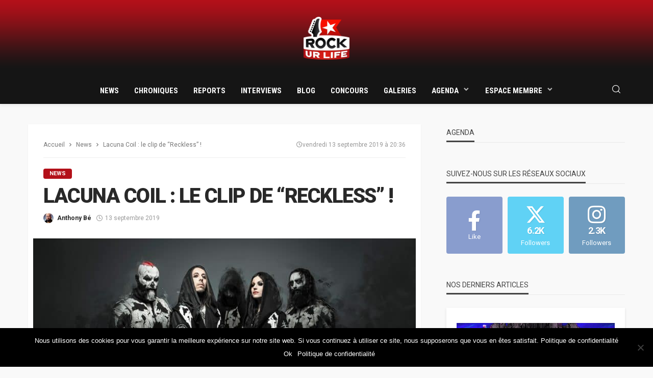

--- FILE ---
content_type: text/css
request_url: https://www.rockurlife.net/wp-content/cache/minify/4bfb0.css
body_size: 59264
content:
#cookie-notice,#cookie-notice .cn-button:not(.cn-button-custom){font-family:-apple-system,BlinkMacSystemFont,Arial,Roboto,"Helvetica Neue",sans-serif;font-weight:400;font-size:13px;text-align:center}#cookie-notice{position:fixed;min-width:100%;height:auto;z-index:100000;letter-spacing:0;line-height:20px;left:0}#cookie-notice,#cookie-notice *{-webkit-box-sizing:border-box;-moz-box-sizing:border-box;box-sizing:border-box}#cookie-notice.cn-animated{-webkit-animation-duration:.5s!important;animation-duration:.5s!important;-webkit-animation-fill-mode:both;animation-fill-mode:both}#cookie-notice.cn-animated.cn-effect-none{-webkit-animation-duration:1ms!important;animation-duration:1ms!important}#cookie-notice .cookie-notice-container,#cookie-notice .cookie-revoke-container{display:block}#cookie-notice.cookie-notice-hidden .cookie-notice-container,#cookie-notice.cookie-revoke-hidden .cookie-revoke-container{display:none}.cn-position-top{top:0}.cn-position-bottom{bottom:0}.cookie-notice-container{padding:15px 30px;text-align:center;width:100%;z-index:2}.cookie-revoke-container{padding:15px 30px;width:100%;z-index:1}.cn-close-icon{position:absolute;right:15px;top:50%;margin-top:-10px;width:15px;height:15px;opacity:.5;padding:10px;outline:0;cursor:pointer}.cn-close-icon:hover{opacity:1}.cn-close-icon:after,.cn-close-icon:before{position:absolute;content:' ';height:15px;width:2px;top:3px;background-color:grey}.cn-close-icon:before{transform:rotate(45deg)}.cn-close-icon:after{transform:rotate(-45deg)}#cookie-notice .cn-revoke-cookie{margin:0}#cookie-notice .cn-button{margin:0 0 0 10px;display:inline-block}#cookie-notice .cn-button:not(.cn-button-custom){letter-spacing:.25px;margin:0 0 0 10px;text-transform:none;display:inline-block;cursor:pointer;touch-action:manipulation;white-space:nowrap;outline:0;box-shadow:none;text-shadow:none;border:none;-webkit-border-radius:3px;-moz-border-radius:3px;border-radius:3px;text-decoration:none;padding:8.5px 10px;line-height:1;color:inherit}.cn-text-container{margin:0 0 6px}.cn-buttons-container,.cn-text-container{display:inline-block}#cookie-notice.cookie-notice-visible.cn-effect-fade,#cookie-notice.cookie-notice-visible.cn-effect-none,#cookie-notice.cookie-revoke-visible.cn-effect-fade,#cookie-notice.cookie-revoke-visible.cn-effect-none{-webkit-animation-name:fadeIn;animation-name:fadeIn}#cookie-notice.cn-effect-fade,#cookie-notice.cn-effect-none{-webkit-animation-name:fadeOut;animation-name:fadeOut}#cookie-notice.cookie-notice-visible.cn-effect-slide,#cookie-notice.cookie-revoke-visible.cn-effect-slide{-webkit-animation-name:slideInUp;animation-name:slideInUp}#cookie-notice.cn-effect-slide{-webkit-animation-name:slideOutDown;animation-name:slideOutDown}#cookie-notice.cookie-notice-visible.cn-position-top.cn-effect-slide,#cookie-notice.cookie-revoke-visible.cn-position-top.cn-effect-slide{-webkit-animation-name:slideInDown;animation-name:slideInDown}#cookie-notice.cn-position-top.cn-effect-slide{-webkit-animation-name:slideOutUp;animation-name:slideOutUp}@-webkit-keyframes fadeIn{from{opacity:0}to{opacity:1}}@keyframes fadeIn{from{opacity:0}to{opacity:1}}@-webkit-keyframes fadeOut{from{opacity:1}to{opacity:0}}@keyframes fadeOut{from{opacity:1}to{opacity:0}}@-webkit-keyframes slideInUp{from{-webkit-transform:translate3d(0,100%,0);transform:translate3d(0,100%,0);visibility:visible}to{-webkit-transform:translate3d(0,0,0);transform:translate3d(0,0,0)}}@keyframes slideInUp{from{-webkit-transform:translate3d(0,100%,0);transform:translate3d(0,100%,0);visibility:visible}to{-webkit-transform:translate3d(0,0,0);transform:translate3d(0,0,0)}}@-webkit-keyframes slideOutDown{from{-webkit-transform:translate3d(0,0,0);transform:translate3d(0,0,0)}to{visibility:hidden;-webkit-transform:translate3d(0,100%,0);transform:translate3d(0,100%,0)}}@keyframes slideOutDown{from{-webkit-transform:translate3d(0,0,0);transform:translate3d(0,0,0)}to{visibility:hidden;-webkit-transform:translate3d(0,100%,0);transform:translate3d(0,100%,0)}}@-webkit-keyframes slideInDown{from{-webkit-transform:translate3d(0,-100%,0);transform:translate3d(0,-100%,0);visibility:visible}to{-webkit-transform:translate3d(0,0,0);transform:translate3d(0,0,0)}}@keyframes slideInDown{from{-webkit-transform:translate3d(0,-100%,0);transform:translate3d(0,-100%,0);visibility:visible}to{-webkit-transform:translate3d(0,0,0);transform:translate3d(0,0,0)}}@-webkit-keyframes slideOutUp{from{-webkit-transform:translate3d(0,0,0);transform:translate3d(0,0,0)}to{visibility:hidden;-webkit-transform:translate3d(0,-100%,0);transform:translate3d(0,-100%,0)}}@keyframes slideOutUp{from{-webkit-transform:translate3d(0,0,0);transform:translate3d(0,0,0)}to{visibility:hidden;-webkit-transform:translate3d(0,-100%,0);transform:translate3d(0,-100%,0)}}@media all and (max-width:900px){.cookie-notice-container #cn-notice-buttons,.cookie-notice-container #cn-notice-text{display:block}#cookie-notice .cn-button{margin:0 5px 5px}}@media all and (max-width:480px){.cookie-notice-container,.cookie-revoke-container{padding:15px 25px}}
/*!
 * 1.0
 * Bootstrap v3.3.1 (http://getbootstrap.com)
 * Copyright 2011-2014 Twitter, Inc.
 * Licensed under MIT (https://github.com/twbs/bootstrap/blob/master/LICENSE)
 */

/*!
 * Generated using the Bootstrap Customizer (http://getbootstrap.com/customize/?id=c4eb8936e2c051892e38)
 * Config saved to config.json and https://gist.github.com/c4eb8936e2c051892e38
 */
html,body,div,span,applet,object,iframe,h1,h2,h3,h4,h5,h6,p,blockquote,pre,a,abbr,acronym,address,big,cite,code,del,dfn,em,font,ins,kbd,q,s,samp,small,strike,strong,sub,sup,tt,var,dl,dt,dd,ol,ul,li,fieldset,form,label,legend,table,caption,tbody,tfoot,thead,tr,th,td{border:0;font-family:inherit;font-size:100%;font-style:inherit;font-weight:inherit;margin:0;outline:0;padding:0;vertical-align:baseline}html{font-size:62.5%;overflow-y:scroll;text-size-adjust:100%;-webkit-text-size-adjust:100%;-ms-text-size-adjust:100%}*{-webkit-box-sizing:border-box;-moz-box-sizing:border-box;box-sizing:border-box}*:before,*:after{-webkit-box-sizing:border-box;-moz-box-sizing:border-box;box-sizing:border-box}article,aside,details,figcaption,figure,footer,header,main,nav,section{display:block}ol,ul{list-style:none}table{border-collapse:separate;border-spacing:0}caption,th,td{font-weight:normal;text-align:left}blockquote:before,blockquote:after,q:before,q:after{content:""}blockquote,q{quotes:"" ""}b,strong{font-weight:bold}dfn{font-style:italic}mark{background:#ff0;color:#000}small{font-size:80%}sub,sup{font-size:75%;line-height:0;position:relative;vertical-align:baseline}sup{top:-0.5em}sub{bottom:-0.25em}img{border:0}svg:not(:root){overflow:hidden}figure{margin:1em
40px}hr{-moz-box-sizing:content-box;-webkit-box-sizing:content-box;box-sizing:content-box;height:0}pre{overflow:auto}code,kbd,pre,samp{font-family:monospace,monospace;font-size:1em}button,input,optgroup,select,textarea{color:inherit;font:inherit;margin:0}button{overflow:visible}button,select{text-transform:none}button,
html input[type="button"],input[type="reset"],input[type="submit"]{-webkit-appearance:button;cursor:pointer}button[disabled],
html input[disabled]{cursor:default}button::-moz-focus-inner,input::-moz-focus-inner{border:0;padding:0}input{line-height:normal}input[type="checkbox"],input[type="radio"]{-webkit-box-sizing:border-box;-moz-box-sizing:border-box;box-sizing:border-box;padding:0}input[type="number"]::-webkit-inner-spin-button,input[type="number"]::-webkit-outer-spin-button{height:auto}input[type="search"]{-webkit-appearance:textfield;-moz-box-sizing:content-box;-webkit-box-sizing:content-box;box-sizing:content-box}input[type="search"]::-webkit-search-cancel-button,input[type="search"]::-webkit-search-decoration{-webkit-appearance:none}legend{border:0;padding:0}textarea{overflow:auto}optgroup{font-weight:bold}table{border-collapse:collapse;border-spacing:0}td,th{padding:0}input,button,select,textarea{font-family:inherit;font-size:inherit;line-height:inherit}figure{margin:0}img{vertical-align:middle}.container{margin-right:auto;margin-left:auto;padding-left:0;padding-right:0}@media (min-width: 768px){.container{width:720px}}@media (min-width: 992px){.container{width:940px}}@media (min-width: 1200px){.container{width:1140px}}.container-fluid{margin-right:auto;margin-left:auto;padding-left:0;padding-right:0}.row{margin-left:0;margin-right:0}.row-eq-height{display:-webkit-box !important;display:-webkit-flex !important;display:-ms-flexbox !important;display:flex !important}.col-xs-1,.col-sm-1,.col-md-1,.col-lg-1,.col-xs-2,.col-sm-2,.col-md-2,.col-lg-2,.col-xs-3,.col-sm-3,.col-md-3,.col-lg-3,.col-xs-4,.col-sm-4,.col-md-4,.col-lg-4,.col-xs-5,.col-sm-5,.col-md-5,.col-lg-5,.col-xs-6,.col-sm-6,.col-md-6,.col-lg-6,.col-xs-7,.col-sm-7,.col-md-7,.col-lg-7,.col-xs-8,.col-sm-8,.col-md-8,.col-lg-8,.col-xs-9,.col-sm-9,.col-md-9,.col-lg-9,.col-xs-10,.col-sm-10,.col-md-10,.col-lg-10,.col-xs-11,.col-sm-11,.col-md-11,.col-lg-11,.col-xs-12,.col-sm-12,.col-md-12,.col-lg-12{position:relative;min-height:1px;padding-left:0;padding-right:0}.col-xs-1,.col-xs-2,.col-xs-3,.col-xs-4,.col-xs-5,.col-xs-6,.col-xs-7,.col-xs-8,.col-xs-9,.col-xs-10,.col-xs-11,.col-xs-12{float:left}.col-xs-12{width:100%}.col-xs-11{width:91.66666667%}.col-xs-10{width:83.33333333%}.col-xs-9{width:75%}.col-xs-8{width:66.66666667%}.col-xs-7{width:58.33333333%}.col-xs-6{width:50%}.col-xs-5{width:41.66666667%}.col-xs-4{width:33.33333333%}.col-xs-3{width:25%}.col-xs-2{width:16.66666667%}.col-xs-1{width:8.33333333%}.col-xs-pull-12{right:100%}.col-xs-pull-11{right:91.66666667%}.col-xs-pull-10{right:83.33333333%}.col-xs-pull-9{right:75%}.col-xs-pull-8{right:66.66666667%}.col-xs-pull-7{right:58.33333333%}.col-xs-pull-6{right:50%}.col-xs-pull-5{right:41.66666667%}.col-xs-pull-4{right:33.33333333%}.col-xs-pull-3{right:25%}.col-xs-pull-2{right:16.66666667%}.col-xs-pull-1{right:8.33333333%}.col-xs-pull-0{right:auto}.col-xs-push-12{left:100%}.col-xs-push-11{left:91.66666667%}.col-xs-push-10{left:83.33333333%}.col-xs-push-9{left:75%}.col-xs-push-8{left:66.66666667%}.col-xs-push-7{left:58.33333333%}.col-xs-push-6{left:50%}.col-xs-push-5{left:41.66666667%}.col-xs-push-4{left:33.33333333%}.col-xs-push-3{left:25%}.col-xs-push-2{left:16.66666667%}.col-xs-push-1{left:8.33333333%}.col-xs-push-0{left:auto}.col-xs-offset-12{margin-left:100%}.col-xs-offset-11{margin-left:91.66666667%}.col-xs-offset-10{margin-left:83.33333333%}.col-xs-offset-9{margin-left:75%}.col-xs-offset-8{margin-left:66.66666667%}.col-xs-offset-7{margin-left:58.33333333%}.col-xs-offset-6{margin-left:50%}.col-xs-offset-5{margin-left:41.66666667%}.col-xs-offset-4{margin-left:33.33333333%}.col-xs-offset-3{margin-left:25%}.col-xs-offset-2{margin-left:16.66666667%}.col-xs-offset-1{margin-left:8.33333333%}.col-xs-offset-0{margin-left:0%}@media (min-width: 768px){.col-sm-1,.col-sm-2,.col-sm-3,.col-sm-4,.col-sm-5,.col-sm-6,.col-sm-7,.col-sm-8,.col-sm-9,.col-sm-10,.col-sm-11,.col-sm-12{float:left}.col-sm-12{width:100%}.col-sm-11{width:91.66666667%}.col-sm-10{width:83.33333333%}.col-sm-9{width:75%}.col-sm-8{width:66.66666667%}.col-sm-7{width:58.33333333%}.col-sm-6{width:50%}.col-sm-5{width:41.66666667%}.col-sm-4{width:33.33333333%}.col-sm-3{width:25%}.col-sm-2{width:16.66666667%}.col-sm-1{width:8.33333333%}.col-sm-pull-12{right:100%}.col-sm-pull-11{right:91.66666667%}.col-sm-pull-10{right:83.33333333%}.col-sm-pull-9{right:75%}.col-sm-pull-8{right:66.66666667%}.col-sm-pull-7{right:58.33333333%}.col-sm-pull-6{right:50%}.col-sm-pull-5{right:41.66666667%}.col-sm-pull-4{right:33.33333333%}.col-sm-pull-3{right:25%}.col-sm-pull-2{right:16.66666667%}.col-sm-pull-1{right:8.33333333%}.col-sm-pull-0{right:auto}.col-sm-push-12{left:100%}.col-sm-push-11{left:91.66666667%}.col-sm-push-10{left:83.33333333%}.col-sm-push-9{left:75%}.col-sm-push-8{left:66.66666667%}.col-sm-push-7{left:58.33333333%}.col-sm-push-6{left:50%}.col-sm-push-5{left:41.66666667%}.col-sm-push-4{left:33.33333333%}.col-sm-push-3{left:25%}.col-sm-push-2{left:16.66666667%}.col-sm-push-1{left:8.33333333%}.col-sm-push-0{left:auto}.col-sm-offset-12{margin-left:100%}.col-sm-offset-11{margin-left:91.66666667%}.col-sm-offset-10{margin-left:83.33333333%}.col-sm-offset-9{margin-left:75%}.col-sm-offset-8{margin-left:66.66666667%}.col-sm-offset-7{margin-left:58.33333333%}.col-sm-offset-6{margin-left:50%}.col-sm-offset-5{margin-left:41.66666667%}.col-sm-offset-4{margin-left:33.33333333%}.col-sm-offset-3{margin-left:25%}.col-sm-offset-2{margin-left:16.66666667%}.col-sm-offset-1{margin-left:8.33333333%}.col-sm-offset-0{margin-left:0%}}@media (min-width: 992px){.col-md-1,.col-md-2,.col-md-3,.col-md-4,.col-md-5,.col-md-6,.col-md-7,.col-md-8,.col-md-9,.col-md-10,.col-md-11,.col-md-12{float:left}.col-md-12{width:100%}.col-md-11{width:91.66666667%}.col-md-10{width:83.33333333%}.col-md-9{width:75%}.col-md-8{width:66.66666667%}.col-md-7{width:58.33333333%}.col-md-6{width:50%}.col-md-5{width:41.66666667%}.col-md-4{width:33.33333333%}.col-md-3{width:25%}.col-md-2{width:16.66666667%}.col-md-1{width:8.33333333%}.col-md-pull-12{right:100%}.col-md-pull-11{right:91.66666667%}.col-md-pull-10{right:83.33333333%}.col-md-pull-9{right:75%}.col-md-pull-8{right:66.66666667%}.col-md-pull-7{right:58.33333333%}.col-md-pull-6{right:50%}.col-md-pull-5{right:41.66666667%}.col-md-pull-4{right:33.33333333%}.col-md-pull-3{right:25%}.col-md-pull-2{right:16.66666667%}.col-md-pull-1{right:8.33333333%}.col-md-pull-0{right:auto}.col-md-push-12{left:100%}.col-md-push-11{left:91.66666667%}.col-md-push-10{left:83.33333333%}.col-md-push-9{left:75%}.col-md-push-8{left:66.66666667%}.col-md-push-7{left:58.33333333%}.col-md-push-6{left:50%}.col-md-push-5{left:41.66666667%}.col-md-push-4{left:33.33333333%}.col-md-push-3{left:25%}.col-md-push-2{left:16.66666667%}.col-md-push-1{left:8.33333333%}.col-md-push-0{left:auto}.col-md-offset-12{margin-left:100%}.col-md-offset-11{margin-left:91.66666667%}.col-md-offset-10{margin-left:83.33333333%}.col-md-offset-9{margin-left:75%}.col-md-offset-8{margin-left:66.66666667%}.col-md-offset-7{margin-left:58.33333333%}.col-md-offset-6{margin-left:50%}.col-md-offset-5{margin-left:41.66666667%}.col-md-offset-4{margin-left:33.33333333%}.col-md-offset-3{margin-left:25%}.col-md-offset-2{margin-left:16.66666667%}.col-md-offset-1{margin-left:8.33333333%}.col-md-offset-0{margin-left:0%}}@media (min-width: 1200px){.col-lg-1,.col-lg-2,.col-lg-3,.col-lg-4,.col-lg-5,.col-lg-6,.col-lg-7,.col-lg-8,.col-lg-9,.col-lg-10,.col-lg-11,.col-lg-12{float:left}.col-lg-12{width:100%}.col-lg-11{width:91.66666667%}.col-lg-10{width:83.33333333%}.col-lg-9{width:75%}.col-lg-8{width:66.66666667%}.col-lg-7{width:58.33333333%}.col-lg-6{width:50%}.col-lg-5{width:41.66666667%}.col-lg-4{width:33.33333333%}.col-lg-3{width:25%}.col-lg-2{width:16.66666667%}.col-lg-1{width:8.33333333%}.col-lg-pull-12{right:100%}.col-lg-pull-11{right:91.66666667%}.col-lg-pull-10{right:83.33333333%}.col-lg-pull-9{right:75%}.col-lg-pull-8{right:66.66666667%}.col-lg-pull-7{right:58.33333333%}.col-lg-pull-6{right:50%}.col-lg-pull-5{right:41.66666667%}.col-lg-pull-4{right:33.33333333%}.col-lg-pull-3{right:25%}.col-lg-pull-2{right:16.66666667%}.col-lg-pull-1{right:8.33333333%}.col-lg-pull-0{right:auto}.col-lg-push-12{left:100%}.col-lg-push-11{left:91.66666667%}.col-lg-push-10{left:83.33333333%}.col-lg-push-9{left:75%}.col-lg-push-8{left:66.66666667%}.col-lg-push-7{left:58.33333333%}.col-lg-push-6{left:50%}.col-lg-push-5{left:41.66666667%}.col-lg-push-4{left:33.33333333%}.col-lg-push-3{left:25%}.col-lg-push-2{left:16.66666667%}.col-lg-push-1{left:8.33333333%}.col-lg-push-0{left:auto}.col-lg-offset-12{margin-left:100%}.col-lg-offset-11{margin-left:91.66666667%}.col-lg-offset-10{margin-left:83.33333333%}.col-lg-offset-9{margin-left:75%}.col-lg-offset-8{margin-left:66.66666667%}.col-lg-offset-7{margin-left:58.33333333%}.col-lg-offset-6{margin-left:50%}.col-lg-offset-5{margin-left:41.66666667%}.col-lg-offset-4{margin-left:33.33333333%}.col-lg-offset-3{margin-left:25%}.col-lg-offset-2{margin-left:16.66666667%}.col-lg-offset-1{margin-left:8.33333333%}.col-lg-offset-0{margin-left:0%}}.clearfix:before,.clearfix:after,.container:before,.container:after,.container-fluid:before,.container-fluid:after,.row:before,.row:after{content:" ";display:table}.clearfix:after,.container:after,.container-fluid:after,.row:after{clear:both}.center-block{display:block;margin-left:auto;margin-right:auto}.pull-right{float:right !important}.pull-left{float:left !important}.hide{display:none !important}.show{display:block !important}.invisible{visibility:hidden}.text-hide{font:0/0 a;color:transparent;text-shadow:none;background-color:transparent;border:0}.hidden{display:none !important;visibility:hidden !important}.affix{position:fixed}@-ms-viewport{width:device-width}.visible-xs,.visible-sm,.visible-md,.visible-lg{display:none !important}.visible-xs-block,.visible-xs-inline,.visible-xs-inline-block,.visible-sm-block,.visible-sm-inline,.visible-sm-inline-block,.visible-md-block,.visible-md-inline,.visible-md-inline-block,.visible-lg-block,.visible-lg-inline,.visible-lg-inline-block{display:none !important}@media (max-width: 767px){.visible-xs{display:block !important}table.visible-xs{display:table}tr.visible-xs{display:table-row !important}th.visible-xs,td.visible-xs{display:table-cell !important}}@media (max-width: 767px){.visible-xs-block{display:block !important}}@media (max-width: 767px){.visible-xs-inline{display:inline !important}}@media (max-width: 767px){.visible-xs-inline-block{display:inline-block !important}}@media (min-width: 768px) and (max-width: 991px){.visible-sm{display:block !important}table.visible-sm{display:table}tr.visible-sm{display:table-row !important}th.visible-sm,td.visible-sm{display:table-cell !important}}@media (min-width: 768px) and (max-width: 991px){.visible-sm-block{display:block !important}}@media (min-width: 768px) and (max-width: 991px){.visible-sm-inline{display:inline !important}}@media (min-width: 768px) and (max-width: 991px){.visible-sm-inline-block{display:inline-block !important}}@media (min-width: 992px) and (max-width: 1199px){.visible-md{display:block !important}table.visible-md{display:table}tr.visible-md{display:table-row !important}th.visible-md,td.visible-md{display:table-cell !important}}@media (min-width: 992px) and (max-width: 1199px){.visible-md-block{display:block !important}}@media (min-width: 992px) and (max-width: 1199px){.visible-md-inline{display:inline !important}}@media (min-width: 992px) and (max-width: 1199px){.visible-md-inline-block{display:inline-block !important}}@media (min-width: 1200px){.visible-lg{display:block !important}table.visible-lg{display:table}tr.visible-lg{display:table-row !important}th.visible-lg,td.visible-lg{display:table-cell !important}}@media (min-width: 1200px){.visible-lg-block{display:block !important}}@media (min-width: 1200px){.visible-lg-inline{display:inline !important}}@media (min-width: 1200px){.visible-lg-inline-block{display:inline-block !important}}@media (max-width: 767px){.hidden-xs{display:none !important}}@media (min-width: 768px) and (max-width: 991px){.hidden-sm{display:none !important}}@media (min-width: 992px) and (max-width: 1199px){.hidden-md{display:none !important}}@media (min-width: 1200px){.hidden-lg{display:none !important}}.visible-print{display:none !important}@media
print{.visible-print{display:block !important}table.visible-print{display:table}tr.visible-print{display:table-row !important}th.visible-print,td.visible-print{display:table-cell !important}}.visible-print-block{display:none !important}@media
print{.visible-print-block{display:block !important}}.visible-print-inline{display:none !important}@media
print{.visible-print-inline{display:inline !important}}.visible-print-inline-block{display:none !important}@media
print{.visible-print-inline-block{display:inline-block !important}}@media
print{.hidden-print{display:none !important}}.mfp-bg{top:0;left:0;width:100%;height:100%;z-index:9980;overflow:hidden;position:fixed;background:rgba(0, 0, 0, 0.95) !important;filter:alpha(opacity=80)}.mfp-bg.mpf-ruby-effect{-webkit-transition:all .2s ease-in-out;-moz-transition:all .2s ease-in-out;-ms-transition:all .2s ease-in-out;-o-transition:all .2s ease-in-out;transition:all .2s ease-in-out}.mpf-ruby-effect.mfp-ready .mfp-animation{opacity:1;transform:perspective(600px) scale(1);transform:translate3d(0, -120px, 0);-webkit-transform:translate3d(0, 0, 0);-moz-transform:translate3d(0, 0, 0);-ms-transform:translate3d(0, 0, 0);-o-transform:translate3d(0, 0, 0)}.mpf-ruby-effect .mfp-animation{opacity:0;-webkit-transition:all .2s ease-in-out;-moz-transition:all .2s ease-in-out;-ms-transition:all .2s ease-in-out;-o-transition:all .2s ease-in-out;transition:all .2s ease-in-out;transform:translate3d(0, -120px, 0);-webkit-transform:translate3d(0, -90px, 0);-moz-transform:translate3d(0, -90px, 0);-ms-transform:translate3d(0, -90px, 0);-o-transform:translate3d(0, -90px, 0)}.mpf-ruby-effect.mfp-ready.mfp-removing .mfp-animation{opacity:0;-webkit-transform:translate3d(0, -90px, 0);-moz-transform:translate3d(0, -90px, 0);-ms-transform:translate3d(0, -90px, 0);-o-transform:translate3d(0, -90px, 0)}.mfp-wrap{top:0;left:0;width:100%;height:100%;z-index:9999;position:fixed;outline:none !important;backface-visibility:hidden;-webkit-backface-visibility:hidden}.mfp-container{text-align:center;position:absolute;width:100%;height:100%;left:0;top:0;padding:0
8px;-webkit-box-sizing:border-box;-moz-box-sizing:border-box;box-sizing:border-box}.mfp-container:before{content:'';display:inline-block;height:100%;vertical-align:middle}.mfp-align-top .mfp-container:before{display:none}.mfp-content{position:relative;display:inline-block;vertical-align:middle;margin:0
auto;text-align:left;z-index:1045}.mfp-inline-holder .mfp-content, .mfp-ajax-holder .mfp-content{width:100%;cursor:auto}.mfp-ajax-cur{cursor:progress}.mfp-zoom-out-cur, .mfp-zoom-out-cur .mfp-image-holder .mfp-close{cursor:-moz-zoom-out;cursor:-webkit-zoom-out;cursor:zoom-out}.mfp-zoom{cursor:pointer;cursor:-webkit-zoom-in;cursor:-moz-zoom-in;cursor:zoom-in}.mfp-auto-cursor .mfp-content{cursor:auto}.mfp-close,.mfp-arrow,.mfp-preloader,.mfp-counter{-webkit-user-select:none;-moz-user-select:none;user-select:none}.mfp-loading.mfp-figure{display:none}.mfp-hide{display:none !important}.mfp-preloader{color:#ccc;position:absolute;top:50%;width:auto;text-align:center;margin-top:-0.8em;left:8px;right:8px;z-index:1044}.mfp-preloader
a{color:#ccc}.mfp-preloader a:hover{color:white}.mfp-s-ready .mfp-preloader{display:none}.mfp-s-error .mfp-content{display:none}button.mfp-close,button.mfp-arrow{overflow:visible;cursor:pointer;background:transparent;border:0;color:#282828;font-weight:lighter;-webkit-appearance:none;display:block;outline:none;padding:0;z-index:1046;-webkit-box-shadow:none;box-shadow:none;backface-visibility:hidden;-webkit-backface-visibility:hidden}button.mfp-arrow:hover{opacity: .7}button::-moz-focus-inner{padding:0;border:0}.mfp-close{width:40px;height:40px;line-height:40px;position:absolute;right:0;top:0;text-decoration:none;text-align:center;opacity:0.65;filter:alpha(opacity=65);padding:0;color:white;font-style:normal;font-size:34px;font-family:Arial,Baskerville,monospace}.mfp-close:hover,.mfp-close:focus{opacity:1;filter:alpha(opacity=100)}.mfp-close:active{top:1px}.mfp-close-btn-in .mfp-close{color:#fff}.mfp-image-holder .mfp-close, .mfp-iframe-holder .mfp-close{color:white;right:0;text-align:center;padding-right:0;background:none}.mfp-counter{position:absolute;top:0;right:0;color:#ccc;font-size:12px;line-height:18px}.mfp-arrow{position:absolute;opacity:1;margin:0;top:50%;margin-top:-55px;padding:0;width:90px;height:110px;-webkit-tap-highlight-color:rgba(0, 0, 0, 0)}.mfp-arrow:active{margin-top:-54px}.mfp-arrow:hover,.mfp-arrow:focus{opacity:1;filter:alpha(opacity=100)}.mfp-arrow:before, .mfp-arrow:after, .mfp-arrow .mfp-b, .mfp-arrow .mfp-a{content:'';display:block;width:0;height:0;position:absolute;left:0;top:0;margin-top:38px;margin-left:38px;border:medium inset transparent}.mfp-arrow:after, .mfp-arrow .mfp-a{border-top-width:13px;border-bottom-width:13px;top:8px}.mfp-arrow:before, .mfp-arrow .mfp-b{border-top-width:12px;border-bottom-width:12px;opacity:1}.mfp-arrow-left{left:0}.mfp-arrow-left:before, .mfp-arrow-left .mfp-b{margin-left:25px;border-right:18px solid #fff}.mfp-arrow-right{right:0}.mfp-arrow-right:before, .mfp-arrow-right .mfp-b{border-left:18px solid #fff}.mfp-iframe-holder{padding-top:40px;padding-bottom:40px}.mfp-iframe-holder .mfp-content{line-height:0;width:100%;max-width:900px}.mfp-iframe-holder .mfp-close{top:-40px}.mfp-iframe-scaler{width:100%;height:0;overflow:hidden;padding-top:56.25%}.mfp-iframe-scaler
iframe{position:absolute;display:block;top:0;left:0;width:100%;height:100%;box-shadow:0 0 8px rgba(0, 0, 0, 0.6);-webkit-box-shadow:0 0 8px rgba(0, 0, 0, 0.6);background:black}img.mfp-img{width:auto;max-width:100%;height:auto;display:block;line-height:0;-webkit-box-sizing:border-box;-moz-box-sizing:border-box;box-sizing:border-box;padding:40px
0 40px;margin:0
auto}.mfp-figure{line-height:0}.mfp-figure:after{content:'';position:absolute;left:0;top:40px;bottom:40px;display:block;right:0;width:auto;height:auto;z-index:-1;box-shadow:0 0 8px rgba(0, 0, 0, 0.6);-webkit-box-shadow:0 0 8px rgba(0, 0, 0, 0.6);background:#444}.mfp-figure
small{color:#bdbdbd;display:block;font-size:12px;line-height:14px}.mfp-figure
figure{margin:0}.mfp-bottom-bar{margin-top:-36px;position:absolute;top:100%;left:0;width:100%;cursor:auto}.mfp-title{display:none}.mfp-image-holder .mfp-content{max-width:100%}.mfp-gallery .mfp-image-holder .mfp-figure{cursor:pointer}@media screen and (max-width: 800px) and (orientation: landscape), screen and (max-height: 300px){.mfp-img-mobile .mfp-image-holder{padding-left:0;padding-right:0}.mfp-img-mobile img.mfp-img{padding:0}.mfp-img-mobile .mfp-figure:after{top:0;bottom:0}.mfp-img-mobile .mfp-figure
small{display:inline;margin-left:5px}.mfp-img-mobile .mfp-bottom-bar{background:rgba(0, 0, 0, 0.6);bottom:0;margin:0;top:auto;padding:3px
5px;position:fixed;-webkit-box-sizing:border-box;-moz-box-sizing:border-box;box-sizing:border-box}.mfp-img-mobile .mfp-bottom-bar:empty{padding:0}.mfp-img-mobile .mfp-counter{right:5px;top:3px}.mfp-img-mobile .mfp-close{top:0;right:0;width:35px;height:35px;line-height:35px;background:rgba(0, 0, 0, 0.6);position:fixed;text-align:center;padding:0}}@media all and (max-width: 900px){.mfp-arrow{-webkit-transform:scale(0.75);transform:scale(0.75)}.mfp-arrow-left{-webkit-transform-origin:0;transform-origin:0}.mfp-arrow-right{-webkit-transform-origin:100%;transform-origin:100%}.mfp-container{padding-left:6px;padding-right:6px}}.mfp-ie7 .mfp-img{padding:0}.mfp-ie7 .mfp-bottom-bar{width:600px;left:50%;margin-left:-300px;margin-top:5px;padding-bottom:5px}.mfp-ie7 .mfp-container{padding:0}.mfp-ie7 .mfp-content{padding-top:44px}.mfp-ie7 .mfp-close{top:0;right:0;padding-top:0}.mfp-fade.mfp-bg{opacity:0;-webkit-transition:all .2s linear;-moz-transition:all .2s linear;-ms-transition:all .2s linear;-o-transition:all .2s linear;transition:all .2s linear}.mfp-bg.mfp-removing{opacity:0}.mfp-fade.mfp-bg.mfp-ready{opacity:0.85}.mfp-fade.mfp-bg.mfp-removing{opacity:0}.mfp-content{backface-visibility:hidden;-webkit-backface-visibility:hidden;transform-origin:center;-webkit-transform-origin:center}.mfp-fade.mfp-wrap .mfp-content{-webkit-transform:translateY(-30px);-moz-transform:translateY(-30px);-ms-transform:translateY(-30px);-o-transform:translateY(-30px);transform:translateY(-30px);opacity:0;-webkit-transition:all .2s linear;-moz-transition:all .2s linear;-ms-transition:all .2s linear;-o-transition:all .2s linear;transition:all .2s linear}.mfp-fade.mfp-wrap.mfp-ready .mfp-content{opacity:1;-webkit-transform:translateY(0);-moz-transform:translateY(0);-ms-transform:translateY(0);-o-transform:translateY(0);transform:translateY(0)}.mfp-fade.mfp-wrap.mfp-removing .mfp-content{-webkit-transform:translateY(30px);-moz-transform:translateY(30px);-ms-transform:translateY(30px);-o-transform:translateY(30px);transform:translateY(30px);opacity:0}.mfp-figure:after{box-shadow:1px 0 8px rgba(0, 0, 0, 0.1);-webkit-box-shadow:1px 0 8px rgba(0, 0, 0, 0.1)}
/*!
  * 3.0
  *Slick Slider
  */
.slick-slider{position:relative;outline:none !important;display:block;-moz-box-sizing:border-box;box-sizing:border-box;-webkit-user-select:none;-moz-user-select:none;-ms-user-select:none;user-select:none;-webkit-touch-callout:none;-khtml-user-select:none;-ms-touch-action:pan-y;touch-action:pan-y;-webkit-tap-highlight-color:transparent}.slick-list{position:relative;display:block;overflow:hidden;margin:0;padding:0}.slick-list:focus{outline:none}.slick-list.dragging{cursor:pointer;cursor:hand}.slick-slider .slick-track,
.slick-slider .slick-list{-webkit-transform:translate3d(0, 0, 0);-moz-transform:translate3d(0, 0, 0);-ms-transform:translate3d(0, 0, 0);-o-transform:translate3d(0, 0, 0);transform:translate3d(0, 0, 0)}.slick-track{position:relative;top:0;left:0;display:block}.slick-track:before,.slick-track:after{display:table;content:''}.slick-track:after{clear:both}.slick-loading .slick-track{visibility:hidden}.slick-slide{display:none;float:left;outline:none !important;height:100%;min-height:1px}[dir='rtl'] .slick-slide{float:right}.slick-slide
img{display:block}.slick-slide.slick-loading
img{display:none}.slick-slide.dragging
img{pointer-events:none}.slick-initialized .slick-slide{display:block}.slick-loading .slick-slide{visibility:hidden}.slick-vertical .slick-slide{display:block;height:auto;border:1px
solid transparent}.slick-arrow.slick-hidden{display:none}
/*!  *-------------------------------------------------------------------------------------------------------------------------------------------------------------
     * 5.0
     * Justified Gallery - v3.5.0
     * http://miromannino.github.io/Justified-Gallery/
     * Copyright (c) 2014 Miro Mannino
     * Licensed under the MIT license.
     */
@-webkit-keyframes justified-gallery-show-caption-animation{from{opacity:0}to{opacity: .7}}@-moz-keyframes justified-gallery-show-caption-animation{from{opacity:0}to{opacity: .7}}@-o-keyframes justified-gallery-show-caption-animation{from{opacity:0}to{opacity: .7}}@keyframes justified-gallery-show-caption-animation{from{opacity:0}to{opacity: .7}}@-webkit-keyframes justified-gallery-show-entry-animation{from{opacity:0}to{opacity:1}}@-moz-keyframes justified-gallery-show-entry-animation{from{opacity:0}to{opacity:1}}@-o-keyframes justified-gallery-show-entry-animation{from{opacity:0}to{opacity:1}}@keyframes justified-gallery-show-entry-animation{from{opacity:0}to{opacity:1}}.justified-gallery{width:100%;position:relative;overflow:hidden}.justified-gallery>a,.justified-gallery>div{position:absolute;display:inline-block;overflow:hidden;opacity:0;filter:alpha(opacity=0)}.justified-gallery>a>img,.justified-gallery>div>img,.justified-gallery>a>a>img,.justified-gallery>div>a>img{position:absolute;top:50%;left:50%;margin:0;padding:0;border:0}.justified-gallery>a>.caption,.justified-gallery>div>.caption{display:none;position:absolute;bottom:0;padding:5px;background-color:#000;left:0;right:0;margin:0;color:#fff;font-size:12px;font-weight:300;font-family:sans-serif}.justified-gallery>a>.caption.caption-visible,.justified-gallery>div>.caption.caption-visible{display:initial;opacity: .7;filter:"alpha(opacity=70)";-webkit-animation:justified-gallery-show-caption-animation 500ms 0 ease;-moz-animation:justified-gallery-show-caption-animation 500ms 0 ease;-ms-animation:justified-gallery-show-caption-animation 500ms 0 ease}.justified-gallery>.entry-visible{opacity:1;filter:alpha(opacity=100);-webkit-animation:justified-gallery-show-entry-animation 500ms 0 ease;-moz-animation:justified-gallery-show-entry-animation 500ms 0 ease;-ms-animation:justified-gallery-show-entry-animation 500ms 0 ease}.justified-gallery>.spinner{position:absolute;bottom:0;margin-left:-24px;padding:10px
0;left:50%;opacity:initial;filter:initial;overflow:initial}.justified-gallery>.spinner>span{display:inline-block;opacity:0;filter:alpha(opacity=0);width:8px;height:8px;margin:0
4px;background-color:#000;border-top-left-radius:6px;border-top-right-radius:6px;border-bottom-right-radius:6px;border-bottom-left-radius:6px}.tipsy{font-size:10px;position:absolute;padding:5px;z-index:100000}.tipsy-inner{background-color:#000;color:#FFF;max-width:200px;padding:5px
8px 4px 8px;text-align:center}.tipsy-inner{border-radius:3px;-moz-border-radius:3px;-webkit-border-radius:3px}.tipsy-arrow{position:absolute;width:0;height:0;line-height:0;border:5px
dashed #000}.tipsy-arrow-n{border-bottom-color:#000}.tipsy-arrow-s{border-top-color:#000}.tipsy-arrow-e{border-left-color:#000}.tipsy-arrow-w{border-right-color:#000}.tipsy-n .tipsy-arrow{top:0;left:50%;margin-left:-5px;border-bottom-style:solid;border-top:none;border-left-color:transparent;border-right-color:transparent}.tipsy-nw .tipsy-arrow{top:0;left:10px;border-bottom-style:solid;border-top:none;border-left-color:transparent;border-right-color:transparent}.tipsy-ne .tipsy-arrow{top:0;right:10px;border-bottom-style:solid;border-top:none;border-left-color:transparent;border-right-color:transparent}.tipsy-s .tipsy-arrow{bottom:0;left:50%;margin-left:-5px;border-top-style:solid;border-bottom:none;border-left-color:transparent;border-right-color:transparent}.tipsy-sw .tipsy-arrow{bottom:0;left:10px;border-top-style:solid;border-bottom:none;border-left-color:transparent;border-right-color:transparent}.tipsy-se .tipsy-arrow{bottom:0;right:10px;border-top-style:solid;border-bottom:none;border-left-color:transparent;border-right-color:transparent}.tipsy-e .tipsy-arrow{right:0;top:50%;margin-top:-5px;border-left-style:solid;border-right:none;border-top-color:transparent;border-bottom-color:transparent}.tipsy-w .tipsy-arrow{left:0;top:50%;margin-top:-5px;border-right-style:solid;border-left:none;border-top-color:transparent;border-bottom-color:transparent}.tipsy{letter-spacing:1px;z-index:1000000;text-transform:capitalize}body{display:block;color:#282828;background:#f9f9f9}body,p{font-family:'Lato',sans-serif;font-size:15px;line-height:1.7}h1,h2,h3,h4,h5,h6,.post-title{font-family:'Montserrat',sans-serif;color:#282828}.h1{font-size:32px;line-height:40px;margin-top:30px;margin-bottom:20px}.h2{font-size:28px;line-height:36px;margin-top:30px;margin-bottom:20px}.h3{font-size:22px;line-height:30px;margin-top:30px;margin-bottom:20px}.h4{font-size:20px;line-height:28px;margin-top:30px;margin-bottom:20px}.h5{font-size:18px;line-height:24px;margin-top:20px;margin-bottom:20px}.h6{font-size:15px;line-height:18px;margin-top:20px;margin-bottom:20px}a{line-height:inherit;text-decoration:none;color:inherit;outline:none}a:hover,a:focus{text-decoration:none}li{list-style:none}img{max-width:100%;height:auto;vertical-align:middle}kbd{padding:0
7px;color:#fff !important;border-radius:4px;background:#282828}select{outline:none}cite{font-weight:700;font-style:italic}.entry
cite{font-size:13px;display:block}.screen-reader-text:focus{font-size:0.875rem;font-weight:bold;line-height:normal;z-index:100000;top:5px;left:5px;display:block;clip:auto !important;width:auto;height:auto;padding:15px
23px 14px;text-decoration:none;-moz-border-radius:3px;-webkit-border-radius:3px;border-radius:3px;background-color:#f1f1f1;box-shadow:0 0 2px 2px rgba(0, 0, 0, 0.6)}input{outline:none !important}input:-webkit-autofill{background-color:transparent !important;-webkit-box-shadow:0 0 0 1000px #fff inset}input[type='button'],button{font-size:13px;line-height:1;display:inline-block;padding:7px
15px;-moz-transition:all .2s;-ms-transition:all .2s;-o-transition:all .2s;-webkit-transition:all .2s;transition:all .2s;letter-spacing:1px;text-transform:uppercase;border:1px
solid #eee;outline:none !important;background:none;-webkit-box-shadow:none;box-shadow:none}input[type='text'],input[type='email'],input[type='password'],input[type='search'],input[type='tel']{font-size:14px;font-weight:400;line-height:1.3;display:block;width:100%;padding:10px
20px;-moz-transition:all .35s ease-in-out;-ms-transition:all .35s ease-in-out;-o-transition:all .35s ease-in-out;-webkit-transition:all .35s ease-in-out;transition:all .35s ease-in-out;text-align:left;vertical-align:middle;border:1px
solid #eee;outline:0;outline:none !important;box-shadow:none}textarea{font-size:14px;font-weight:400;line-height:1.5;display:block;width:100%;padding:20px;-moz-transition:all .3s ease-in-out;-ms-transition:all .3s ease-in-out;-o-transition:all .3s ease-in-out;-webkit-transition:all .3s ease-in-out;transition:all .3s ease-in-out;text-align:left;vertical-align:middle;color:#282829;border:1px
solid rgba(28, 28, 28, .07);outline:none !important}input[type='button']:hover,button:hover{color:#55acee}select{display:block;width:100%;padding:12px;border-color:#f2f2f2;outline:none}.size-auto,.size-full,.size-large,.size-medium,.size-thumbnail{max-width:100%;height:auto}em{font-style:italic}.ruby-col-5{display:block;float:left;width:20%}.is-hidden{display:none !important}.is-opacity
a{opacity: .5}.is-overflow{overflow:hidden !important}.is-disable{pointer-events:none !important;opacity: .1 !important}.is-absolute{position:absolute !important;z-index:10}.mfp-bg.mpf-ruby-effect{-moz-transition:all .35s ease-in-out;-ms-transition:all .35s ease-in-out;-o-transition:all .35s ease-in-out;-webkit-transition:all .35s ease-in-out;transition:all .35s ease-in-out;opacity:0}.mfp-bg.mfp-ready.mpf-ruby-effect{opacity:1}.mfp-removing.mfp-bg.mfp-ready.mpf-ruby-effect{opacity:0}.mpf-ruby-effect.mfp-ready .mfp-animation{-moz-transform:translate3d(0, 0, 0);-ms-transform:translate3d(0, 0, 0);-o-transform:translate3d(0, 0, 0);-webkit-transform:translate3d(0, 0, 0);transform:perspective(600px) scale(1);transform:translate3d(0, 0, 0);opacity:1}.block-popup-gallery.mfp-animation{max-width:1140px;margin:auto}.mpf-ruby-effect .mfp-animation{-moz-transition:all .35s ease-in-out;-ms-transition:all .35s ease-in-out;-o-transition:all .35s ease-in-out;-webkit-transition:all .35s ease-in-out;transition:all .35s ease-in-out;-moz-transform:translate3d(0, -90px, 0);-ms-transform:translate3d(0, -90px, 0);-o-transform:translate3d(0, -90px, 0);-webkit-transform:translate3d(0, -90px, 0);transform:translate3d(0, -120px, 0);opacity:0}.mpf-ruby-effect.mfp-ready.mfp-removing .mfp-animation{-webkit-transform:translate3d(0, -90px, 0);transform:translate3d(0, -90px, 0);opacity:0}.bypostauthor{}.rbi,[class^='rbi-'],[class='rbi-']{font-family:'ruby-icon' !important;font-weight:normal;font-style:normal;font-variant:normal;text-transform:none;-webkit-font-smoothing:antialiased;-moz-osx-font-smoothing:grayscale;speak:none}body.rtl .rbi:before{display:inline-block;-webkit-transform:scale(-1, 1);transform:scale(-1, 1);-ms-filter:'progid:DXImageTransform.Microsoft.BasicImage(rotation=0, mirror=1)'}.rbi-version:before{content:'\e972'}.rbi-copy:before{content:'\e965'}.rbi-pin:before{content:'\e962'}.rbi-notification:before{content:'\e95a'}.rbi-information:before{content:'\e95c'}.rbi-shield:before{content:'\e95e'}.rbi-right:before,.rbi-next:before{content:'\e958'}.rbi-left:before,.rbi-prev:before{content:'\e959'}.rbi-resize:before{content:'\e961'}.rbi-help:before{content:'\e95b'}.rbi-minus-o:before{content:'\e95d'}.rbi-cancel:before{content:'\e95f'}.rbi-check:before{content:'\e960'}.rbi-gallery:before{content:'\e955'}.rbi-audio:before{content:'\e956'}.rbi-video:before{content:'\e957'}.rbi-darrow-top:before{content:'\e94a'}.rbi-search:before{content:'\e946'}.rbi-watch:before{content:'\e93a'}.rbicolorose:before{content:'\e949'}.rbi-home:before{content:'\e952'}.rbi-portfolio:before{content:'\e901'}.rbi-menu:before{content:'\e953'}.rbi-chart:before{content:'\e929'}.rbi-suitcase:before{content:'\e94d'}.rbi-clock:before{content:'\e947'}.rbi-time:before{content:'\e948'}.rbi-comment:before{content:'\e945'}.rbi-email:before{content:'\e908'}.rbi-share:before{content:'\e94e'}.rbi-load:before{content:'\e942'}.rbi-read:before{content:'\e94c'}.rbi-archive:before{content:'\e944'}.rbi-tag:before{content:'\e94b'}.rbi-print:before{content:'\e909'}.rbi-500px:before{content:'\e90a'}.rbi-amazon:before{content:'\e90b'}.rbi-store:before{content:'\e90c'}.rbi-behance:before{content:'\e90d'}.rbi-blogger:before{content:'\e90f'}.rbi-chromecast:before{content:'\e911'}.rbi-digg:before{content:'\e912'}.rbi-dribbble:before{content:'\e913'}.rbi-dropbox:before{content:'\e914'}.rbi-ebay:before{content:'\e93f'}.rbi-etsy:before{content:'\e940'}.rbi-facebook:before{content:'\e915'}.rbi-messenger:before{content:'\e916'}.rbi-flickr:before{content:'\e917'}.rbi-flipboard:before{content:'\e918'}.rbi-github:before{content:'\e919'}.rbi-google:before{content:'\e91a'}.rbi-drive:before{content:'\e91b'}.rbi-chplay:before{content:'\e91c'}.rbi-wallet:before{content:'\e91d'}.rbi-instagram:before{content:'\e91e'}.rbi-linkedin:before{content:'\e91f'}.rbi-mailchimp:before{content:'\e920'}.rbi-close:before{content:'\e949'}.rbi-medium:before{content:'\e921'}.rbi-paypal:before{content:'\e922'}.rbi-pinterest:before{content:'\e923'}.rbi-quora:before{content:'\e941'}.rbi-reddit:before{content:'\e928'}.rbi-skype:before{content:'\e92a'}.rbi-snapchat:before{content:'\e92b'}.rbi-soundcloud:before{content:'\e92c'}.rbi-spotify:before{content:'\e92d'}.rbi-stripe:before{content:'\e92e'}.rbi-stumbleupon:before{content:'\e92f'}.rbi-telegram:before{content:'\e930'}.rbi-tiktok:before{content:'\e943'}.rbi-tripadvisor:before{content:'\e931'}.rbi-tumblr:before{content:'\e932'}.rbi-twitch:before{content:'\e933'}.rbi-twitter-old:before{content:'\e934'}.rbi-twitter:before{content:'\e988'}.rbi-viber:before{content:'\e936'}.rbi-vimeo:before{content:'\e937'}.rbi-vk:before{content:'\e938'}.rbi-waze:before{content:'\e939'}.rbi-whatsapp:before{content:'\e93b'}.rbi-wordpress:before{content:'\e93c'}.rbi-yelp:before{content:'\e93d'}.rbi-youtube:before{content:'\e93e'}.rbi-bookmark-fill:before{content:'\e906'}.rbi-bookmark:before{content:'\e907'}.rbi-plus:before{content:'\e900'}.rbi-cright:before{content:'\e902'}.rbi-cleft:before{content:'\e903'}.rbi-cdown:before{content:'\e904'}.rbi-cup:before{content:'\e905'}.rbi-thumbs-up:before{content:'\e86d'}.rbi-minus:before{content:'\e90e'}.rbi-myspace:before{content:'\30'}.rbi-heart:before{content:'\6c'}.rbi-rss:before{content:'\42'}.rbi-angle-down:before{content:'\e924'}.rbi-angle-left:before{content:'\e925'}.rbi-angle-right:before{content:'\e926'}.rbi-angle-up:before{content:'\e927'}.rbi-cart:before{content:'\e963'}.rbi-trash:before{content:'\e964'}.rbi-via:before{content:'\e935'}.rbi-trending:before{content:'\e954'}.rbi-bitcoin:before{content:'\e910'}.rbi-star-half:before{content:'\e950'}.rbi-star-o:before{content:'\e94f'}.rbi-star:before{content:'\e951'}.rbi-link-o:before{content:'\e9cb'}.rbi-portfolio-o:before{content:'\e96a'}.rbi-home-o:before{content:'\e968'}.rbi-external:before{content:'\e969'}.rbi-clone:before{content:'\e96b'}.rbi-link:before{content:'\e967'}.rbi-rdoc:before{content:'\e96c'}.rbi-mic:before{content:'\e96d'}.rbi-frequency:before{content:'\e96e'}.rbi-stitcher:before{content:'\e970'}.rbi-googlepodcast:before{content:'\e96f'}.rbi-applepodcast:before{content:'\f2ce'}.rbi-pause:before{content:'\e973'}.rbi-volume:before{content:'\e979'}.rbi-volume-off:before{content:'\e97a'}.rbi-reload:before{content:'\e97b'}.rbi-play:before{content:'\e971'}.rbi-skip-back:before{content:'\e974'}.rbi-loading:before{content:'\e975'}.rbi-jump-next:before{content:'\e976'}.rbi-cookie:before{content:'\e972'}.rbi-dislike-fill:before{content:'\e977'}.rbi-like-fill:before{content:'\e978'}.rbi-like:before{content:'\e97c'}.rbi-dislike:before{content:'\e97d'}.rbi-secure:before{content:'\e97e'}.rbi-hide:before{content:'\e97f'}.rbi-show:before{content:'\e980'}.rbi-idea:before{content:'\e982'}.rbi-warning:before{content:'\e981'}.rbi-not-allow:before{content:'\e985'}.rbi-flash:before{content:'\e986'}.rbi-checked:before{content:'\ea54'}.rbi-unchecked:before{content:'\ea56'}.rbi-check-v:before{content:'\e984'}.rbi-more:before{content:'\e987'}.rbi-gnews:before{content:'\e989'}.is-boxed .site-outer{z-index:2;display:block;max-width:1200px;margin-right:auto;margin-left:auto;background-color:#f9f9f9;-moz-box-shadow:2px 2px 1px rgba(28, 28, 28, 0.05);-webkit-box-shadow:2px 2px 1px rgba(28, 28, 28, 0.05);box-shadow:2px 2px 1px rgba(28, 28, 28, 0.05)}.ruby-container{display:block;max-width:1140px;margin-right:auto;margin-left:auto;padding:0}.container-inner{display:block;margin-right:15px;margin-left:15px}.site-outer,.site-wrap,.site-inner{display:block}.site-inner{position:relative;right:0;margin:0
auto;padding:0}.slick-dots{line-height:1;position:absolute;z-index:2;right:10px;bottom:10px;display:block}.is-gallery .slick-dots{right:auto;left:50%;-moz-transform:translateX(-50%);-ms-transform:translateX(-50%);-o-transform:translateX(-50%);-webkit-transform:translateX(-50%)}.slick-dots
li{line-height:10px;position:relative;display:inline-block;padding:0
3px;-moz-transition:all .2s;-ms-transition:all .2s;-o-transition:all .2s;-webkit-transition:all .2s;transition:all .2s;vertical-align:middle;opacity: .8}.slick-dots li
button{position:absolute;top:0;right:0;bottom:0;left:0;padding:0;cursor:pointer;opacity:0}.slick-dots li:before{position:relative;display:block;width:8px;height:8px;content:'';-moz-transition:all .2s;-ms-transition:all .2s;-o-transition:all .2s;-webkit-transition:all .2s;transition:all .2s;-moz-border-radius:50%;-webkit-border-radius:50%;border-radius:50%;background-color:#fff}.slick-dots li.slick-active:before{-moz-transform:scale(1.4);-ms-transform:scale(1.4);-o-transform:scale(1.4);-webkit-transform:scale(1.4);transform:scale(1.4)}.slick-dots li:hover, .slick-dots li.slick-active{opacity:1}.ruby-slider-nav{font-size:24px;line-height:38px;position:absolute;z-index:99;width:38px;height:38px;padding:0;cursor:pointer;-moz-transition:all .3s ease-in-out;-ms-transition:all .3s ease-in-out;-o-transition:all .3s ease-in-out;-webkit-transition:all .3s ease-in-out;transition:all .3s ease-in-out;text-align:center;opacity: .3;color:#fff;-webkit-border-radius:4px;border-radius:4px;background-color:rgba(28, 28, 28, .5)}.ruby-slider-nav:hover,.ruby-slider-nav:focus{opacity:1}.ruby-slider-prev{top:50%;left:20px;margin-top:-19px}.ruby-slider-prev
i{margin-right:2px}.ruby-slider-next{top:50%;right:20px;left:auto;margin-top:-19px}.ruby-slider-next
i{margin-left:2px}.slider-nav{cursor:pointer}.ruby-slider-popup-nav{font-size:24px;line-height:38px;position:absolute;z-index:999;top:50%;bottom:auto;width:38px;height:38px;margin-top:-18px;cursor:pointer;-moz-transition:all .3s ease-in-out;-ms-transition:all .3s ease-in-out;-o-transition:all .3s ease-in-out;-webkit-transition:all .3s ease-in-out;transition:all .3s ease-in-out;text-align:center;opacity: .05;color:#282828;-webkit-border-radius:4px;border-radius:4px;background-color:#fff;box-shadow:none}.ruby-slider-popup-prev{left:-100px}.ruby-slider-popup-prev
i{margin-right:2px}.ruby-slider-popup-next{right:-100px}.ruby-slider-popup-nav:hover{opacity: .5}.ruby-slider-popup-next
i{margin-left:2px}.slick-disabled{pointer-events:none;opacity: .1}.slider-init{overflow:hidden;opacity:0}.fw-block-1-slider.slider-init,.fw-block-2-slider.slider-init{height:540px}.fw-block-2-slider.slider-init{height:655px}.fw-block-3-slider.slider-init,.fw-block-5-slider.slider-init,.post-thumb-gallery-slider.slider-init{height:440px}.fw-block-6-slider.slider-init{height:500px}.fw-block-7 .slider-init{height:250px}.related-video-slider.slider-init{height:200px}.ruby-mini-slider.slider-init{height:370px}.ajax-loadmore-link{font-size:13px;line-height:28px;display:inline-block;padding:0
20px;-moz-transition:all .3s ease-in-out;-ms-transition:all .3s ease-in-out;-o-transition:all .3s ease-in-out;-webkit-transition:all .3s ease-in-out;transition:all .3s ease-in-out;text-align:center;white-space:nowrap;text-transform:uppercase;opacity: .4;color:#fff;border:none;-moz-border-radius:2px;-webkit-border-radius:2px;border-radius:2px;background-color:rgba(0, 0, 0, .4)}input#comment-submit,
a.box-comment-btn,
.header-search-more button,
.entry input[type='submit']{font-size:12px;font-weight:600;line-height:28px;display:inline-block;padding:0
20px;-moz-transition:all .3s ease-in-out;-ms-transition:all .3s ease-in-out;-o-transition:all .3s ease-in-out;-webkit-transition:all .3s ease-in-out;transition:all .3s ease-in-out;text-align:center;white-space:nowrap;text-transform:uppercase;color:#fff;border:none;-moz-border-radius:2px;-webkit-border-radius:2px;border-radius:2px;background-color:#282828;-webkit-box-shadow:0 2px 5px 0 rgba(0, 0, 0, .1);box-shadow:0 2px 5px 0 rgba(0, 0, 0, .1)}input#comment-submit,a.box-comment-btn{opacity: .4}.ajax-loadmore-link.ajax-link:hover{background-color:#282828}input#comment-submit:hover,
input#comment-submit:focus,
.box-comment-btn:hover,
.box-comment-btn:focus,
.header-search-more button:hover,
.header-search-more button:focus,
.entry input[type='submit']:hover,
.entry input[type='submit']:focus{opacity:1;-webkit-box-shadow:0 4px 10px 0 rgba(0, 0, 0, .3);box-shadow:0 4px 10px 0 rgba(0, 0, 0, .3)}.is-hide{display:none !important}.is-show{display:block}.pagination-wrap{display:block;clear:both;width:100%;height:34px;margin-top:10px;margin-bottom:20px;padding:0
15px;text-align:center}.pagination-text{font-size:14px;font-style:italic;line-height:34px;display:block;float:right;color:#999}.pagination-num{display:block;float:left;color:#fff}.page-numbers{font-size:14px;line-height:34px;display:block;float:left;width:34px;height:34px;margin-right:4px;margin-left:4px;-moz-transition:all .3s ease-in-out;-ms-transition:all .3s ease-in-out;-o-transition:all .3s ease-in-out;-webkit-transition:all .3s ease-in-out;transition:all .3s ease-in-out;text-align:center;color:#282828;-webkit-border-radius:4px;border-radius:4px;background-color:#fff}.single .page-numbers{background-color:#f7f7f7}.page-numbers:first-child{margin-left:0}.page-numbers.dots{color:#222;background:none;-moz-box-shadow:none;-o-box-shadow:none;-webkit-box-shadow:none;box-shadow:none}.next.page-numbers
i{margin-left:1px}.prev.page-numbers
i{margin-right:1px}.prev.page-numbers,.next.page-numbers{font-size:15px}.page-numbers.current,a.page-numbers:hover,a.page-numbers:focus{color:#fff;border-color:#55acee;background-color:#55acee}.ruby-animated-image{opacity:0;backface-visibility:hidden;-webkit-backface-visibility:hidden}.ruby-zoom.ruby-animated-image.ruby-animation{-moz-animation:ruby-zoom-animated 0.5s 1 cubic-bezier(0.2, 1, 0.3, 1);-webkit-animation:ruby-zoom-animated 0.5s 1 cubic-bezier(0.2, 1, 0.3, 1);;animation:ruby-zoom-animated 0.5s 1 cubic-bezier(0.2, 1, 0.3, 1);opacity:1;}.ruby-fade.ruby-animated-image.ruby-animation{-moz-transition:all .5s ease-in-out;-ms-transition:all .5s ease-in-out;-o-transition:all .5s ease-in-out;-webkit-transition:all .5s ease-in-out;transition:all .5s ease-in-out;opacity:1}.ruby-bottom.ruby-animated-image.ruby-animation{-moz-transition:all .5s ease-in-out;-ms-transition:all .5s ease-in-out;-o-transition:all .5s ease-in-out;-webkit-transition:all .5s ease-in-out;transition:all .5s ease-in-out;-moz-transform:translateY(0);-ms-transform:translateY(0);-o-transform:translateY(0);-webkit-transform:translateY(0);transform:translateY(0);opacity:1}.ruby-bottom.ruby-animated-image{-moz-transform:translateY(100px);-ms-transform:translateY(100px);-o-transform:translateY(100px);-webkit-transform:translateY(100px);transform:translateY(100px)}@keyframes ruby-zoom-animated{0%{transform:scale(0.6);opacity:0.1}100%{transform:scale(1);opacity:1}}@-webkit-keyframes ruby-zoom-animated{0%{-webkit-transform:scale(0.6);opacity:0.1}100%{-webkit-transform:scale(1);opacity:1}}@-moz-keyframes ruby-zoom-animated{0%{-moz-transform:scale(0.6);opacity:0.1}100%{-moz-transform:scale(1);opacity:1}}.topbar-wrap{font-family:'Lato',sans-serif;font-size:13px;line-height:34px;position:relative;z-index:999;background-color:#282828}.topbar-left{float:left}.topbar-left>*{display:inline-block;margin-right:15px}.topbar-left>*:last-child{margin-right:0}.topbar-right{float:right}.topbar-right>*{float:left;margin-left:15px}.topbar-right>*:first-child{margin-left:0}.topbar-info
i{margin-right:7px}.topbar-info>*{margin-right:10px}.topbar-info>*:last-child{margin-right:0}.topbar-social
a{font-size:16px;display:block;float:left;padding:0
7px;vertical-align:middle}.topbar-social a:hover, .topbar-social a:focus{opacity:1}.info-email,.info-phone{text-transform:none}.topbar-menu-inner>li{position:relative;display:inline-block}.topbar-menu-inner>li>a{display:block;padding:0
10px}.topbar-menu-inner>li:first-child>a{padding-left:0}.topbar-menu-inner>li:hover>a,.topbar-menu-inner>li:focus>a{opacity: .8}.topbar-menu-inner
a{-moz-transition:all .3s;-ms-transition:all .3s;-o-transition:all .3s;-webkit-transition:all .3s;transition:all .3s;white-space:nowrap}.topbar-menu-inner a:hover{opacity:1}.topbar-menu-inner .sub-menu{position:absolute;z-index:99;top:-99999px;right:auto;left:auto;display:block;visibility:hidden;min-width:155px;padding:5px
0;pointer-events:none;opacity:0;background-color:#282828;-webkit-box-shadow:1px 1px 7px rgba(0, 0, 0, 0.1);box-shadow:1px 1px 7px rgba(0, 0, 0, 0.1)}.topbar-menu-inner .sub-menu li:hover .sub-menu{top:0;left:100%;visibility:visible;pointer-events:auto;opacity:1;backface-visibility:hidden;-webkit-backface-visibility:hidden}.topbar-menu-inner>li.menu-item-has-children>a:after{font:normal normal normal 14px/1 FontAwesome;font-size:6px;display:inline-block;margin-top:-2px;margin-left:4px;content:'\f078';vertical-align:middle}.topbar-menu-inner>li:hover>.sub-menu{top:100%;bottom:auto;visibility:visible;pointer-events:auto;opacity:1}.topbar-menu-inner .sub-menu
a{line-height:1.5;display:block;padding:5px
15px}.topbar-menu-inner .sub-menu a:hover{background-color:rgba(255, 255, 255, .07)}.topbar-menu-inner>.menu-item-has-children>.sub-menu>li.menu-item-has-children>a:after{right:10px !important}.topbar-cart{position:relative;display:block}.topbar-style-2 .mini-cart-wrap{background-color:#fff}.mini-cart-wrap{position:absolute;z-index:99;top:125%;right:-30px;visibility:hidden;min-width:300px;padding:20px;-moz-transition:all .2s ease-in-out;-ms-transition:all .2s ease-in-out;-o-transition:all .2s ease-in-out;-webkit-transition:all .3s ease-in-out;transition:all .2s ease-in-out;opacity:0;background-color:#282828;-webkit-box-shadow:0 2px 5px 0 rgba(0, 0, 0, .1);box-shadow:0 2px 5px 0 rgba(0, 0, 0, .1)}.topbar-cart:hover .mini-cart-wrap{top:100%;visibility:visible;opacity:1}#ruby-mini-cart
.total{margin-bottom:25px}.topbar-cart .cart-counter{font-size:9px;font-weight:700;line-height:20px;position:absolute;top:0;right:-15px;display:inline-block;width:20px;height:20px;text-align:center}#ruby-mini-cart .total
strong{margin-right:4px}#ruby-mini-cart .wc-forward{font-size:13px !important;font-weight:400;line-height:30px;display:inline-block;padding:0
20px;-moz-transition:all .2s !important;-ms-transition:all .2s !important;-o-transition:all .2s !important;-webkit-transition:all .2s !important;transition:all .2s !important;white-space:nowrap;text-transform:uppercase;color:#fff !important;border:none;-webkit-border-radius:6px;border-radius:6px;background-color:#55acee}#ruby-mini-cart .wc-forward:first-child{margin-right:5px;background-color:#55acee}.topbar-style-2 #ruby-mini-cart .wc-forward:hover{color:#fff !important;background-color:#111 !important}#ruby-mini-cart .wc-forward:hover{opacity:1;color:#282828 !important;background-color:#fff !important}.ruby-subscribe-form-inner.subscribe-wrap{position:relative;max-width:500px;margin-right:auto;margin-left:auto;padding:50px
0 0 0;background-color:#fff;background-repeat:no-repeat;background-position:center center;-webkit-background-size:cover !important;background-size:cover !important;-webkit-backface-visibility:hidden;backface-visibility:hidden}.topbar-subscribe-button
a{font-size:12px;line-height:30px;display:block;letter-spacing: .02em;text-transform:uppercase}.topbar-subscribe-button a
span{font-size:12px;font-weight:600;line-height:20px;display:inline-block;height:20px;padding:0
15px;vertical-align:middle;color:#fff;-moz-border-radius:2px;-webkit-border-radius:2px;border-radius:2px;background-color:#55acee}.ruby-subscribe-form-inner
p{color:#999}.subscribe-header{line-height:50px;position:absolute;top:0;left:0;width:100%;height:50px;padding:0
30px;border-bottom:1px solid rgba(28, 28, 28, .07)}.is-light-text .subscribe-header{border-color:rgba(255, 255, 255, .07)}.subscribe-body{padding:15px
30px 30px 30px}.subscribe-social-wrap{display:block;overflow:hidden;margin-top:15px}.subscribe-social-wrap>*{display:block;float:left;margin:2px}.subscribe-social-wrap a>*{font-size:16px;line-height:26px;display:block;width:26px;-moz-transition:all .2s;-ms-transition:all .2s;-o-transition:all .2s;-webkit-transition:all .2s;transition:all .2s;text-align:center;vertical-align:middle;-webkit-backface-visibility:hidden;backface-visibility:hidden}.subscribe-social-wrap a > *:hover,
.subscribe-social-wrap a>*:focus{-moz-transform:scale(1.2);-ms-transform:scale(1.2);-o-transform:scale(1.2);-webkit-transform:scale(1.2);transform:scale(1.2)}.is-light-text .subscribe-social-wrap a > *,
.is-light-text.ruby-subscribe-form-inner .mfp-close{border-color:rgba(255, 255, 255, .3)}.subscribe-logo
img{line-height:50px;display:inline-block;width:auto;max-height:35px}.ruby-subscribe-form-inner .mfp-close{right:0;width:50px;height:50px;cursor:pointer;opacity: .7;color:#282828;border-left:1px solid rgba(28, 28, 28, .07)}.ruby-subscribe-form-inner .mfp-close:hover,
.ruby-subscribe-form-inner .mfp-close:focus{opacity:1}.ruby-subscribe-form-inner .mfp-close:before{position:absolute;top:50%;left:50%;display:block;width:20px;height:2px;margin-top:-1px;margin-left:-10px;content:'';-moz-transform:rotate(-45deg);-ms-transform:rotate(-45deg);-o-transform:rotate(-45deg);-webkit-transform:rotate(-45deg);transform:rotate(-45deg);background-color:#1d4a7b}.ruby-subscribe-form-inner .mfp-close:after{position:absolute;top:50%;left:50%;display:block;width:20px;height:2px;margin-top:-1px;margin-left:-10px;content:'';-moz-transform:rotate(45deg);-ms-transform:rotate(45deg);-o-transform:rotate(45deg);-webkit-transform:rotate(45deg);transform:rotate(45deg);background-color:#1d4a7b}.is-light-text .mfp-close:before,
.is-light-text .mfp-close:after{background-color:#fff}.topbar-wrap.topbar-style-2{border-bottom:1px solid rgba(28, 28, 28, .07);background-color:#fff}.topbar-style-2 .topbar-subscribe-button a
span{color:#282828;background-color:rgba(0, 0, 0, .07)}.topbar-style-2 .topbar-subscribe-button a span:hover{color:#fff;background-color:#55acee}.topbar-style-2 .topbar-menu-inner .sub-menu{background-color:#fff}.is-logo-image .logo-title,
.is-logo-mobile-image .logo-mobile-title{display:none}.logo-wrap
a{-moz-transition:all .2s;-ms-transition:all .2s;-o-transition:all .2s;-webkit-transition:all .2s;transition:all .2s}.logo-wrap a:hover{opacity: .7}.logo-text
h1{font-size:40px;font-weight:700;font-style:normal;margin:0;letter-spacing:-1px;text-transform:uppercase;color:#1d4a7b}.site-tagline{font-size:14px;font-weight:400 !important;line-height:1;margin:5px
0 0 0;white-space:nowrap;color:#1d4a7b}.navbar-left>*{float:left;margin-right:15px}.navbar-left>*:last-child{margin-right:0}.header-wrap .no-menu
p{line-height:52px;overflow:hidden;padding:0}.banner-inner{display:-webkit-flex;display:flex}.header-inner .logo-wrap{max-width:360px;margin:20px
0}.header-inner .banner-ad-wrap{max-width:728px;max-height:90px;margin:auto 0 auto auto;text-align:center}.header-wrap .logo-inner
img{display:block;width:auto;max-height:90px;margin:auto}.header-style-1 .is-logo-text .logo-inner{margin-top:10px}.header-style-1 .header-inner .logo-wrap:not(.is-logo-text){min-height:90px;text-align:left}.header-style-2 .header-inner .logo-wrap,
.header-style-4 .header-inner .logo-wrap,
.header-style-5 .header-inner .logo-wrap{margin:20px
auto}.navbar-social .icon-twitter{margin-right:-2px;margin-left:-2px}.header-social-wrap{margin-top:5px;text-align:center}.header-social-inner
a{font-size:17px;line-height:36px;display:inline-block;width:36px;height:36px;margin:10px
2px 0 2px;vertical-align:middle;border:none;-moz-border-radius:4px;-webkit-border-radius:4px;border-radius:4px;background-color:rgba(0, 0, 0, .06)}.header-social-inner.is-light-style
a{border-color:rgba(255, 255, 255, .5);background-color:rgba(255, 255, 255, .07)}.hide-header-background .banner-wrap.banner-background-image{display:none}.header-parallax-wrap{position:relative;overflow:hidden;background-color:#fff}.banner-background-color{background:#fff}.banner-background-image{position:relative}#header-image-parallax{height:320px}.banner-background-image:before{position:absolute;left:0;content:''}.banner-background-image:after{position:absolute;right:0;content:''}.banner-background-image .banner-inner{position:absolute;z-index:9;top:0;right:auto;bottom:auto;left:0;display:-webkit-flex;display:flex;width:100%;height:100%;margin:0;padding:0;text-align:center}.header-inner .banner-background-image .logo-wrap{display:block;max-width:100%;height:auto;margin:auto}.header-inner .banner-background-image .logo-inner
img{display:block;width:auto;max-height:110px;margin:auto}.banner-background-color .banner-inner{border-bottom:1px solid rgba(0, 0, 0, .02)}.logo-mobile-wrap{display:none}.hide-header-background .logo-mobile-wrap{line-height:52px;display:flex;float:left;max-height:52px}.hide-header-background .logo-mobile-wrap .logo-mobile-inner{margin:auto}.logo-mobile-inner{text-align:center}.logo-mobile-inner a
img{width:auto;max-width:280px;max-height:44px;margin:auto}.logo-mobile-text>*{font-family:'Montserrat',sans-serif;font-size:32px;font-weight:700;line-height:52px;-moz-transition:all .3s;-ms-transition:all .3s;-o-transition:all .3s;-webkit-transition:all .3s;transition:all .3s;letter-spacing:-1px;text-transform:uppercase;color:#1d4a7b}.logo-mobile-text>*:hover{opacity: .7}.header-style-1 .banner-ad-image
img{width:100%;max-height:100px;-o-object-fit:cover;object-fit:cover}.header-style-2 .header-inner .banner-ad-wrap,
.header-style-3 .header-inner .banner-ad-wrap,
.header-style-4 .header-inner .banner-ad-wrap,
.header-style-5 .header-inner .banner-ad-wrap{display:block;overflow:hidden;max-width:100%;max-height:none;margin:20px
0}.header-style-5 .main-menu-wrap,
.header-style-6 .main-menu-wrap,
.header-style-9 .main-menu-wrap{display:block;width:100%;height:100%;text-align:center}.header-style-7 .header-inner .banner-ad-wrap{max-width:100%;max-height:100%;margin:20px
0}.header-style-3 .logo-text h1,
.header-style-7 .logo-text
h1{font-size:26px;line-height:1.1}.header-style-3 .navbar-inner{min-height:60px}.header-style-7 .navbar-inner{min-height:60px;margin-right:0;margin-left:0;padding:0
20px}.header-style-7 .navbar-right{right:20px}.header-style-7 .navbar-left>*{margin-left:20px}.header-style-7 .navbar-left>*:first-child{margin-left:0}.header-style-3 .off-canvas-btn-wrap{padding:0
20px}.header-style-3 .navbar-right>*:nth-child(2):not(.is-hidden){border-right:1px solid rgba(28, 28, 28, .05)}.header-style-3 .off-canvas-btn,
.header-style-7 .off-canvas-btn{height:72px}.header-style-3 .off-canvas-btn .ruby-trigger,
.header-style-7 .off-canvas-btn .ruby-trigger{height:72px;margin-top:-36px}.header-style-3 .header-search-popup .btn,
.header-style-7 .header-search-popup
.btn{line-height:72px;right:80px}.header-style-3 .no-menu p,
.header-style-3 .main-menu-inner > li > a,
.header-style-7 .no-menu p,
.header-style-7 .main-menu-inner>li>a{line-height:72px}.header-style-3 .header-inner .logo-wrap{display:-webkit-flex;display:flex;height:72px;margin:auto}.header-style-7 .header-inner .logo-wrap{display:-webkit-flex;display:flex;height:72px;margin:auto auto auto 20px}.header-style-3 .logo-inner,
.header-style-7 .logo-inner{margin:auto;margin-right:10px;text-align:left}.header-style-3 .logo-inner .site-tagline,
.header-style-7 .logo-inner .site-tagline{font-size:12px;margin-top:0}.header-style-3 .logo-wrap img,
.header-style-7 .logo-wrap
img{max-height:64px !important}.header-style-3 .navbar-search{padding:0
15px}.header-style-3 .ruby-close-search{top:20px;right:101px}.header-style-7 .ruby-close-search{top:20px;right:22px}.header-style-3 .navbar-right{font-size:21px;line-height:72px;border-right:1px solid rgba(28, 28, 28, .05);border-left:1px solid rgba(28, 28, 28, .05)}.header-style-7 .navbar-right{font-size:21px;line-height:72px}.header-style-3 .navbar-social
a{padding-right:8px;padding-left:8px}.header-style-3 .header-search-popup #ruby-search-input,
.header-style-7 .header-search-popup #ruby-search-input{padding-top:10px;padding-right:130px;padding-bottom:10px}.header-style-9 .header-inner .banner-ad-wrap{margin:20px
0 20px auto}.header-banner-wrap .off-canvas-btn-wrap{position:absolute;top:50%;left:40px;display:block;margin-top:-27px}.off-canvas-btn{position:relative;z-index:9;display:block;float:left;overflow:hidden;width:24px;height:52px;cursor:pointer}.ruby-is-stick .off-canvas-btn{width:24px;height:42px}.off-canvas-btn .ruby-trigger{position:absolute;top:50%;left:0;display:block;width:24px;height:52px;margin-top:-26px}.off-canvas-btn .ruby-trigger:hover,
.off-canvas-btn .ruby-trigger:focus{opacity: .7}.ruby-trigger .icon-wrap{font-size:0;position:absolute;top:50%;left:0;display:block;width:24px;height:2px;margin-top:-1px;-khtml-user-select:none;-moz-user-select:none;-ms-user-select:none;-webkit-user-select:none;user-select:none;-moz-transition:background-color .2s ease-in-out;-ms-transition:background-color .2s ease-in-out;-o-transition:background-color .2s ease-in-out;-webkit-transition:background-color .2s ease-in-out;transition:background-color .2s ease-in-out;background-color:#1d4a7b;-webkit-touch-callout:none}.ruby-trigger .icon-wrap:before, .ruby-trigger .icon-wrap:after{position:absolute;left:0;width:100%;height:100%;content:'';-webkit-transition:-webkit-transform 0.35s;transition:transform 0.35s;background-color:#1d4a7b}.ruby-trigger .icon-wrap:before{-webkit-transform:translateY(-300%);transform:translateY(-300%)}.ruby-trigger .icon-wrap:after{-webkit-transform:translateY(300%);transform:translateY(300%)}.mobile-js-menu .ruby-trigger .icon-wrap{background-color:transparent}.mobile-js-menu .ruby-trigger .icon-wrap:before{-webkit-transform:translateY(0) rotate(45deg);transform:translateY(0) rotate(45deg)}.mobile-js-menu .ruby-trigger .icon-wrap:after{-webkit-transform:translateY(0) rotate(-45deg);transform:translateY(0) rotate(-45deg)}.off-canvas-wrap{position:fixed;z-index:10001;top:0;bottom:0;left:0;visibility:hidden;overflow-x:hidden;overflow-y:auto;width:300px;-moz-transition:all .2s ease-in-out;-ms-transition:all .2s ease-in-out;-o-transition:all .2s ease-in-out;-webkit-transition:all .2s ease-in-out;transition:all .2s ease-in-out;-moz-transform:translate3d(-100%, 0, 0);-o-transform:translate3d(-100%, 0, 0);-webkit-transform:translate3d(-100%, 0, 0);transform:translate3d(-100%, 0, 0);background-color:#282828;-webkit-backface-visibility:hidden;-moz-backface-visibility:hidden;-ms-backface-visibility:hidden;backface-visibility:hidden}.off-canvas-inner{position:relative;display:block;padding:60px
30px}.canvas-sidebar-inner
.widget{margin-bottom:30px;padding-bottom:30px;border-bottom:2px solid rgba(0, 0, 0, .1)}.canvas-sidebar-inner .widget_search .search-input input[type='text']{background-color:#fafafa}.canvas-sidebar-inner .widget:last-child{margin-bottom:0;border:none}.canvas-sidebar-inner .widget-title.block-title{display:block;margin-bottom:20px}.canvas-sidebar-inner .widget-title.block-title
span{color:inherit !important;background:none !important}.off-canvas-wrap .sidebar-inner{padding:0}.off-canvas-wrap.is-dark-text{background-color:#fff}.admin-bar .off-canvas-wrap{top:32px}.mobile-js-menu .off-canvas-wrap{visibility:visible;-webkit-transition:-webkit-transform .2s;transition:transform .2s;-moz-transform:translate3d(0, 0, 0);-o-transform:translate3d(0, 0, 0);-webkit-transform:translate3d(0, 0, 0);transform:translate3d(0, 0, 0)}.main-site-mask{position:fixed;z-index:1000;top:0;left:0;display:block;visibility:hidden;width:100%;height:100%;-moz-transition:background .2s ease-in-out, visibility .2s ease-in-out;-webkit-transition:background .2s ease-in-out, visibility .2s ease-in-out;transition:background .2s ease-in-out, visibility .2s ease-in-out;background:transparent;backface-visibility:hidden;-webkit-backface-visibility:hidden}.mobile-js-menu .main-site-mask{visibility:visible;background:rgba(28, 28, 28, 0.9)}.mobile-js-menu .main-site-mask:hover{cursor:url('/wp-content/themes/bingo/assets/images/cursor-close.png'), default}.off-canvas-wrap::-webkit-scrollbar{width:6px;background:#eee}.off-canvas-wrap.is-light-text::-webkit-scrollbar{background:#333}.off-canvas-wrap::-webkit-scrollbar-corner{display:block;border-radius:4px;background-color:#55acee}.off-canvas-wrap::-webkit-scrollbar-thumb{border-radius:4px;background-color:#55acee}.off-canvas-wrap.is-light-text::-webkit-scrollbar-corner,.off-canvas-wrap.is-light-text::-webkit-scrollbar-thumb{background-color:#aaa}#ruby-off-canvas-close-btn{line-height:40px;position:absolute;top:20px;right:10px;display:block;width:40px;height:40px;text-align:center;opacity: .5;color:#fff}.off-canvas-wrap.is-dark-text #ruby-off-canvas-close-btn{color:#282828}#ruby-off-canvas-close-btn:hover,#ruby-off-canvas-close-btn:focus{opacity:1}.off-canvas-social-wrap{display:block;padding-top:30px;text-align:center;border-top:3px solid rgba(28, 28, 28, .07)}.off-canvas-widget-section-wrap{margin-top:30px;padding-top:30px;border-top:3px solid rgba(28, 28, 28, .07)}.is-light-text .off-canvas-social-wrap,
.is-light-text .off-canvas-widget-section-wrap,
.is-light-text .canvas-sidebar-inner
.widget{border-color:rgba(255, 255, 255, .5)}.off-canvas-social-wrap
a{font-size:18px;line-height:30px;display:inline-block;padding:0
7px;-moz-transition:all .2s ease-in-out;-ms-transition:all .2s ease-in-out;-o-transition:all .2s ease-in-out;-webkit-transition:all .2s ease-in-out;transition:all .2s ease-in-out;color:#fff}.off-canvas-social-wrap a:hover, .off-canvas-social-wrap a:focus{opacity: .7}.off-canvas-wrap.is-dark-text .off-canvas-social-wrap
a{color:#282828}.off-canvas-wrap.is-light-text .off-canvas-nav-wrap{color:#fff}.is-dark-text .ruby-close-btn:before,
.is-dark-text .ruby-close-btn:after{background-color:#282828}.off-canvas-nav-wrap{display:block;margin-top:0;margin-bottom:30px}.off-canvas-nav-wrap .sub-menu{display:none}.off-canvas-nav-wrap
a{line-height:42px;position:relative;display:block;width:100%;-moz-transition:opacity .2s ease-in-out;-ms-transition:opacity .2s ease-in-out;-o-transition:opacity .2s ease-in-out;-webkit-transition:opacity .2s ease-in-out;transition:opacity .2s ease-in-out;border-top:1px solid rgba(255, 255, 255, .05)}.no-menu
p{font-size:14px;font-weight:400;line-height:1.4;display:block;padding:15px
0;letter-spacing:0;color:#999}.no-menu
a{display:inline-block;width:auto;text-decoration:underline;border:none}.no-menu a:hover{color:#282828}.is-light-text .no-menu a:hover{opacity: .7;color:#fff}.off-canvas-nav-wrap a:hover{opacity: .7}.is-dark-text .off-canvas-nav-wrap
a{border-color:#f8f8f8}.off-canvas-nav-inner>li:first-child>a{border-top:none}.off-canvas-nav-wrap .explain-menu{z-index:999;display:block;float:right;width:42px;height:42px;cursor:pointer;-moz-transition:all .2s ease-in-out;-ms-transition:all .2s ease-in-out;-o-transition:all .2s ease-in-out;-webkit-transition:all .2s ease-in-out;transition:all .2s ease-in-out;text-align:center;opacity: .7}.off-canvas-nav-wrap .explain-menu:hover{opacity:1}.off-canvas-nav-wrap .explain-menu-inner{font-size:15px;text-align:center}.off-canvas-nav-wrap .show-sub-menu>.sub-menu{display:block !important}.off-canvas-nav-wrap .sub-menu{font-size: .85em;padding-left:15px}.off-canvas-nav-wrap .sub-menu .sub-menu{font-size:inherit}.navbar-outer{position:relative;z-index:998;display:block}.navbar-wrap{right:auto;left:auto;display:block;background-color:#fff;-moz-box-shadow:0 4px 6px 0 rgba(28, 28, 28, .05);-webkit-box-shadow:0 4px 6px 0 rgba(28, 28, 28, .05);box-shadow:0 4px 6px 0 rgba(28, 28, 28, .05);backface-visibility:hidden;-webkit-backface-visibility:hidden}.is-stick .navbar-wrap{-moz-transition:transform .2s;-ms-transition:transform .2s;-o-transition:transform .2s;-webkit-transition:transform .2s;transition:transform .2s}.main-menu-inner{font-family:'Lato',sans-serif;font-size:15px;font-weight:700;text-transform:uppercase}.main-menu-inner>li{position:relative;display:inline-block}.main-menu-inner>li>a{line-height:52px;position:relative;display:block;padding:0
15px;-moz-transition:color .2s;-ms-transition:color .2s;-o-transition:color .2s;-webkit-transition:color .2s;transition:color .2s;white-space:nowrap}.main-menu-inner>li:hover>a,.main-menu-inner>li:focus>a{background-color:rgba(28, 28, 28, .03)}.main-menu-inner>.current-menu-item>a{background-color:rgba(28, 28, 28, .03)}.main-menu-inner .sub-menu .current-menu-item>a{color:#fff;background-color:rgba(255, 255, 255, .15)}.main-menu-inner
i{margin-right:7px}.main-menu-inner .sub-menu.is-sub-default .sub-menu{top:0;left:100%;-moz-transition:-moz-transform .15s ease-in-out;-ms-transition:-ms-transform .15s ease-in-out;-o-transition:-o-transform .15s ease-in-out;-webkit-transition:-webkit-transform .15s ease-in-out;transition:transform .15s ease-in-out;-moz-transform:scaleY(0);-ms-transform:scaleY(0);-o-transform:scaleY(0);-webkit-transform:scaleY(0);transform:scaleY(0);-ms-transform-origin:100% 0%;-webkit-transform-origin:100% 0%;transform-origin:100% 0%;pointer-events:none;backface-visibility:hidden;-webkit-backface-visibility:hidden}.main-menu-inner .sub-menu.is-sub-default > li:hover > .sub-menu,
.main-menu-inner .sub-menu.is-sub-default>li:focus>.sub-menu{visibility:visible;-moz-transform:scaleY(1);-ms-transform:scaleY(1);-o-transform:scaleY(1);-webkit-transform:scaleY(1);transform:scaleY(1);pointer-events:auto;opacity:1}.main-menu-inner .sub-menu.is-sub-default > li > .sub-menu > li:hover > .sub-menu,
.main-menu-inner .sub-menu.is-sub-default>li>.sub-menu>li:focus>.sub-menu{visibility:visible;-moz-transform:scaleY(1);-ms-transform:scaleY(1);-o-transform:scaleY(1);-webkit-transform:scaleY(1);transform:scaleY(1);pointer-events:auto;opacity:1}.header-style-5 .mega-col-menu.mega-menu-wrap.sub-menu,
.header-style-6 .mega-col-menu.mega-menu-wrap.sub-menu,
.header-style-7 .mega-col-menu.mega-menu-wrap.sub-menu,
.header-style-9 .mega-col-menu.mega-menu-wrap.sub-menu{left:50%;transform:translate(-50%, 0) scaleY(0)}.header-style-5 .is-col-mega-menu:hover .mega-col-menu.mega-menu-wrap.sub-menu,
.header-style-5 .is-col-mega-menu:focus .mega-col-menu.mega-menu-wrap.sub-menu,
.header-style-6 .is-col-mega-menu:hover .mega-col-menu.mega-menu-wrap.sub-menu,
.header-style-6 .is-col-mega-menu:focus .mega-col-menu.mega-menu-wrap.sub-menu,
.header-style-7 .is-col-mega-menu:hover .mega-col-menu.mega-menu-wrap.sub-menu,
.header-style-7 .is-col-mega-menu:focus .mega-col-menu.mega-menu-wrap.sub-menu,
.header-style-9 .is-col-mega-menu:hover .mega-col-menu.mega-menu-wrap.sub-menu,
.header-style-9 .is-col-mega-menu:focus .mega-col-menu.mega-menu-wrap.sub-menu{transform:translate(-50%, 0) scaleY(1)}.sub-menu
li{position:relative;display:block}.main-menu-inner .sub-menu:not(.mega-menu-wrap) a{line-height:1;display:block;width:100%;padding:10px
20px 10px 15px;white-space:nowrap}.sub-menu.mega-category-menu>.sub-menu.is-sub-default>li{margin:0
10px}.sub-menu.mega-category-menu > .sub-menu.is-sub-default > li
a{padding-right:0;padding-left:0}.sub-menu.mega-category-menu > .sub-menu.is-sub-default > li a:hover,
.sub-menu.mega-category-menu > .sub-menu.is-sub-default > li a:focus{opacity: .7;background:none}.mega-menu-wrap .ajax-pagination.ajax-nextprev{margin-bottom:0;padding:0;border:none}.main-menu-inner .sub-menu:not(.mega-menu-wrap) li:last-child a,
.main-menu-inner .sub-menu.is-sub-default .sub-menu li:last-child
a{border-bottom:none}.main-menu-inner>li.menu-item-has-children>a:after,.main-menu-inner>li.is-mega-menu>a:after{font-family:'ruby-icon';font-size:15px;display:inline-block;margin-left:7px;content:'\e924';opacity: .7}.navbar-inner .menu-item-has-children > .sub-menu:not(.mega-col-menu) li.menu-item-has-children>a:after{font-family:'ruby-icon';line-height:20px;position:absolute;top:50%;right:15px;display:block;height:20px;margin-top:-10px;content:'\e926'}.main-menu-inner>li.is-mega-menu>a:before,.main-menu-inner>li.menu-item-has-children>a:before{position:absolute;z-index:200;bottom:0;left:20px;content:'';-moz-transition:all .05s ease-in-out;-ms-transition:all .05s ease-in-out;-o-transition:all .05s ease-in-out;-webkit-transition:all .05s ease-in-out;transition:all .05s ease-in-out;border-right:5px solid transparent;border-bottom:6px solid transparent;border-left:5px solid transparent}.main-menu-inner>li.is-mega-menu:hover>a:before,.main-menu-inner>li.is-mega-menu:focus>a:before,.main-menu-inner>li.menu-item-has-children:hover>a:before,.main-menu-inner>li.menu-item-has-children:focus>a:before{border-bottom-color:#1d4a7b}.main-menu-inner .sub-menu{font-size:14px;font-weight:400;position:absolute;z-index:9999;top:-99999px;right:auto;left:auto;display:block;visibility:hidden;min-width:180px;padding:5px
0;text-transform:capitalize;pointer-events:none;opacity:0;color:#fff;background-color:#1d4a7b;-webkit-box-shadow:1px 1px 7px rgba(0, 0, 0, 0.1);box-shadow:1px 1px 7px rgba(0, 0, 0, 0.1)}.main-menu-inner .is-mega-bg .sub-menu{background:none}.mega-category-menu .post-meta-info,
.mega-category-menu .post-meta-info
.vcard{color:rgba(255, 255, 255, .8)}.main-menu-inner>li>.sub-menu{-moz-transition:-moz-transform .2s ease-in-out;-ms-transition:-ms-transform .2s ease-in-out;-o-transition:-o-transform .2s ease-in-out;-webkit-transition:-webkit-transform .2s ease-in-out;transition:transform .2s ease-in-out;-moz-transform:scaleY(0);-ms-transform:scaleY(0);-o-transform:scaleY(0);-webkit-transform:scaleY(0);transform:scaleY(0);-ms-transform-origin:100% 0%;-webkit-transform-origin:100% 0%;transform-origin:100% 0%;text-align:left;pointer-events:none;backface-visibility:hidden;-webkit-backface-visibility:hidden}.main-menu-inner>li:hover>.sub-menu{top:100%;bottom:auto;visibility:visible;-moz-transform:scaleY(1);-ms-transform:scaleY(1);-o-transform:scaleY(1);-webkit-transform:scaleY(1);transform:scaleY(1);pointer-events:auto;opacity:1}.mega-col-menu.mega-menu-wrap.sub-menu{left:-45px;display:flex;display:-webkit-flex;-ms-flex-direction:row-reverse;-webkit-flex-direction:row-reverse;flex-direction:row-reverse;width:auto;padding:30px;-webkit-box-orient:horizontal;-webkit-box-direction:reverse}.mega-col-menu.mega-menu-wrap.sub-menu .mega-col-menu-ad{display:block;min-width:300px;margin-top:auto;margin-bottom:auto;margin-left:30px;vertical-align:middle}.mega-col-menu.mega-menu-wrap.sub-menu .sub-menu.is-sub-default{display:block;float:left;min-width:810px}.mega-col-menu.mega-menu-wrap.sub-menu>ul.sub-menu.is-sub-default>li{float:left;overflow:hidden;width:25%;padding-left:30px}.mega-col-menu.mega-menu-wrap.sub-menu>ul.sub-menu.is-sub-default>li>a{font-weight:700;min-width:180px;padding-right:0;padding-left:0;text-transform:uppercase;border-bottom:2px solid rgba(255, 255, 255, .4)}.mega-col-menu.mega-menu-wrap.sub-menu>ul.sub-menu.is-sub-default>li:first-child{padding-left:0}.mega-col-menu.mega-menu-wrap.sub-menu .sub-sub-menu.sub-menu{position:relative;top:100%;bottom:auto;left:0;visibility:visible;margin-top:10px;-moz-transform:scaleY(1);-ms-transform:scaleY(1);-o-transform:scaleY(1);-webkit-transform:scaleY(1);transform:scaleY(1);pointer-events:auto;opacity:1;-webkit-box-shadow:none;box-shadow:none}.mega-col-menu.mega-menu-wrap.sub-menu .sub-sub-menu.sub-menu li>a{padding-right:0;padding-left:0;border-bottom:1px solid rgba(255, 255, 255, .07)}.mega-col-menu.mega-menu-wrap.sub-menu .sub-sub-menu.sub-menu li:last-child>a{border-bottom:none}.main-menu-inner .sub-menu.is-sub-default a:hover{background-color:rgba(255, 255, 255, .15)}.main-menu-inner .mega-col-menu .sub-menu.is-sub-default a:hover{opacity: .7;background:none}.navbar-inner{position:relative;display:block;min-height:52px;color:#1d4a7b}.navbar-left{display:block}.navbar-right{font-size:18px;line-height:50px;position:absolute;top:0;right:0;bottom:auto;left:auto;display:block}.navbar-right>*{line-height:inherit;display:block;float:left}.navbar-search
a{font-size:16px;display:block;width:34px;height:100%;text-align:center}.navbar-search a:hover,
.navbar-search a:focus{opacity: .7}.navbar-social-wrap{position:relative;padding-right:30px;white-space:nowrap}.navbar-social{overflow:hidden;text-align:left}.navbar-right>.navbar-search{float:right}.navbar-social
a{display:inline-block;width:30px;padding:0;text-align:center;background-color:#fff;-webkit-backface-visibility:hidden;backface-visibility:hidden}.navbar-social a
i{-webkit-backface-visibility:hidden;backface-visibility:hidden}.navbar-social-wrap .navbar-social a:nth-child(n+3){visibility:hidden;width:0;opacity:0}.navbar-social-wrap .navbar-social a:nth-child(3){-moz-transition:width .2s ease-in-out;-ms-transition:width .2s ease-in-out;-o-transition:width .2s ease-in-out;-webkit-transition:width .2s ease-in-out;transition:width .2s ease-in-out}.navbar-social-wrap .navbar-social a:nth-child(4){-moz-transition:width .25s ease-in-out;-ms-transition:width .25s ease-in-out;-o-transition:width .25s ease-in-out;-webkit-transition:width .25s ease-in-out;transition:width .25s ease-in-out}.navbar-social-wrap .navbar-social a:nth-child(5){-moz-transition:width .3s ease-in-out;-ms-transition:width .3s ease-in-out;-o-transition:width .3s ease-in-out;-webkit-transition:width .3s ease-in-out;transition:width .3s ease-in-out}.navbar-social-wrap .navbar-social a:nth-child(6){-moz-transition:width .35s ease-in-out;-ms-transition:width .35s ease-in-out;-o-transition:width .35s ease-in-out;-webkit-transition:width .35s ease-in-out;transition:width .35s ease-in-out}.navbar-social-wrap .navbar-social a:nth-child(7){-moz-transition:width .4s ease-in-out;-ms-transition:width .4s ease-in-out;-o-transition:width .4s ease-in-out;-webkit-transition:width .4s ease-in-out;transition:width .4s ease-in-out}.navbar-social-wrap .navbar-social a:nth-child(n+8){-moz-transition:width .45s ease-in-out;-ms-transition:width .45s ease-in-out;-o-transition:width .45s ease-in-out;-webkit-transition:width .45s ease-in-out;transition:width .45s ease-in-out}.navbar-social-wrap.extend-social .icon-social{visibility:visible !important;width:30px !important;opacity:1 !important}.navbar-social a.icon-social:hover i,
.navbar-social a.icon-social:focus
i{opacity: .7}.navbar-social-wrap.extend-social a.icon-social:hover i,
.navbar-social-wrap.extend-social a.icon-social:focus
i{opacity: .7}.show-social{position:absolute;z-index:9;top:0;right:0;display:inline-block;visibility:visible;width:30px;height:100%;cursor:pointer;-moz-transition:opacity .3s ease-in-out;-ms-transition:opacity .3s ease-in-out;-o-transition:opacity .3s ease-in-out;-webkit-transition:opacity .3s ease-in-out;transition:opacity .3s ease-in-out;text-align:center;opacity:1}.show-social:hover, .show-social:focus,
.extend-social .close-social:hover, .extend-social .close-social:focus{opacity: .7}.show-social .ruby-icon-show{position:relative;top:50%;left:50%;display:block;width:4px;height:4px;margin-top:-2px;margin-left:-2px;border:1px
solid #1d4a7b;border-radius:50%;background-color:#1d4a7b}.show-social .ruby-icon-show:before{position:absolute;top:50%;left:50%;display:block;width:4px;height:4px;margin-top:-2px;margin-left:-8px;content:'';border:1px
solid #1d4a7b;border-radius:50%;background-color:#1d4a7b}.show-social .ruby-icon-show:after{position:absolute;top:50%;left:50%;display:block;width:4px;height:4px;margin-top:-2px;margin-left:4px;content:'';border:1px
solid #1d4a7b;border-radius:50%;background-color:#1d4a7b}.close-social{position:absolute;z-index:9;top:0;right:0;display:inline-block;visibility:hidden;width:0;cursor:pointer;-moz-transition:opacity .3s ease-in-out;-ms-transition:opacity .3s ease-in-out;-o-transition:opacity .3s ease-in-out;-webkit-transition:opacity .3s ease-in-out;transition:opacity .3s ease-in-out;text-align:center;opacity:0}.extend-social .show-social{visibility:hidden;width:0;opacity:0}.extend-social .close-social{visibility:visible;width:30px;height:100%;opacity:1}.extend-social .ruby-icon-close{position:relative;display:block;width:30px;height:100%}.extend-social .ruby-icon-close:before{position:absolute;top:50%;left:50%;display:block;width:16px;height:2px;margin-top:-1px;margin-left:-7px;content:'';-moz-transform:rotate(-45deg);-ms-transform:rotate(-45deg);-o-transform:rotate(-45deg);-webkit-transform:rotate(-45deg);transform:rotate(-45deg);background-color:#1d4a7b}.extend-social .ruby-icon-close:after{position:absolute;top:50%;left:50%;display:block;width:16px;height:2px;margin-top:-1px;margin-left:-7px;content:'';-moz-transform:rotate(45deg);-ms-transform:rotate(45deg);-o-transform:rotate(45deg);-webkit-transform:rotate(45deg);transform:rotate(45deg);background-color:#1d4a7b}.navbar-social-wrap.extend-social a:nth-child(3){-o-animation:socialactive .2s .2s backwards;-webkit-animation:socialactive .2s .2s backwards;animation:socialactive .2s .2s backwards}.navbar-social-wrap.extend-social a:nth-child(4){-o-animation:socialactive .2s .25s backwards;-webkit-animation:socialactive .2s .25s backwards;animation:socialactive .2s .25s backwards}.navbar-social-wrap.extend-social a:nth-child(5){-o-animation:socialactive .2s .3s backwards;-webkit-animation:socialactive .2s .3s backwards;animation:socialactive .2s .3s backwards}.navbar-social-wrap.extend-social a:nth-child(6){-o-animation:socialactive .2s .35s backwards;-webkit-animation:socialactive .2s .35s backwards;animation:socialactive .2s .35s backwards}.navbar-social-wrap.extend-social a:nth-child(7){-o-animation:socialactive .2s .4s backwards;-webkit-animation:socialactive .2s .4s backwards;animation:socialactive .2s .4s backwards}.navbar-social-wrap.extend-social a:nth-child(n+8){-o-animation:socialactive .2s .45s backwards;-webkit-animation:socialactive .2s .45s backwards;animation:socialactive .2s .45s backwards}@-webkit-keyframes
socialactive{0%{-webkit-transform:scale(0.7);transform:scale(0.7);opacity:0}66%{-webkit-transform:scale(1.1);transform:scale(1.1)}100%{-webkit-transform:scale(1);transform:scale(1);opacity:1}}@keyframes
socialactive{0%{-webkit-transform:scale(0.7);transform:scale(0.7);opacity:0}66%{-webkit-transform:scale(1.1);transform:scale(1.1)}100%{-webkit-transform:scale(1);transform:scale(1);opacity:1}}.is-color.icon-facebook
i{color:#899dce}.is-color.icon-twitter
i{color:#60d2f5}.is-color.icon-google
i{color:#dc4047}.is-color.icon-youtube
i{color:#ef464b}.is-color.icon-linkedin
i{color:#007bb6}.is-color.icon-pinterest
i{color:#f74c53}.is-color.icon-flickr
i{color:rgb(255, 0, 130)}.is-color.icon-tumblr
i{color:rgb(50, 80, 109)}.is-color.icon-skype
i{color:rgb(0, 170, 225)}.is-color.icon-vimeo
i{color:rgb(68, 187, 225)}.is-color.icon-rss
i{color:#ffcc15}.is-color.icon-instagram
i{color:#7e40b6}.is-color.icon-vk
i{color:#5fa0dd}.is-color.icon-snapchat
i{color:#fffc00}.is-color.icon-whatsapp
i{color:#00e676}.is-color.icon-reddit
i{color:rgb(255, 69, 0)}.is-color.icon-soundcloud
i{color:#fd794a}.is-color.icon-dribbble
i{color:#fb70a6}.is-color.icon-digg{color:#282828}.is-color.icon-social{color:inherit}.footer-social-inner .icon-social.is-color
i{color:#fff}.header-search-popup{position:absolute;z-index:999;top:0;right:0;bottom:0;left:0;display:none;width:100%;color:#282828;background-color:#fff}.ruby-close-search{line-height:34px;position:absolute;z-index:9;top:10px;right:15px;width:34px;height:34px;-moz-transition:all .3s ease;-ms-transition:all .3s ease;-o-transition:all .3s ease;-webkit-transition:all .3s ease;transition:all .3s ease;text-align:center;opacity: .5;-moz-border-radius:50%;-webkit-border-radius:50%;border-radius:50%}.ruby-close-search i:before, .ruby-close-search i:after{background-color:#282828}.ruby-close-search:hover,.ruby-close-search:focus{opacity:1}.header-search-popup-wrap{position:relative}.ruby-close-btn{position:relative;display:block;width:100%;height:100%;-moz-transition:all .3s ease-in-out;-ms-transition:all .3s ease-in-out;-o-transition:all .3s ease-in-out;-webkit-transition:all .3s ease-in-out;transition:all .3s ease-in-out}.ruby-close-btn:before{position:absolute;top:50%;left:50%;display:block;width:20px;height:2px;margin-top:-2px;margin-left:-10px;content:'';-moz-transform:rotate(-45deg);-ms-transform:rotate(-45deg);-o-transform:rotate(-45deg);-webkit-transform:rotate(-45deg);transform:rotate(-45deg);background-color:#fff}.ruby-close-btn:after{position:absolute;top:50%;left:50%;display:block;width:20px;height:2px;margin-top:-2px;margin-left:-10px;content:'';-moz-transform:rotate(45deg);-ms-transform:rotate(45deg);-o-transform:rotate(45deg);-webkit-transform:rotate(45deg);transform:rotate(45deg);background-color:#fff}.header-search-popup-inner{display:block;overflow:hidden;margin-right:auto;margin-left:auto;padding:0
15px}.header-search-popup .search-form{position:relative;display:inline-block;width:100%;text-align:center}.header-search-popup .search-form
fieldset{position:relative;margin:0
auto;margin-right:42px}.header-search-popup #ruby-search-input{font-size:16px;line-height:52px;display:block;width:100%;padding:0
52px 0 0;white-space:nowrap;border:none}.header-search-popup
.btn{font-size:16px;line-height:52px;position:absolute;z-index:999;top:0;right:0;display:block;width:52px;padding:0;-moz-transition:all .3s ease;-ms-transition:all .3s ease;-o-transition:all .3s ease;-webkit-transition:all .3s ease;transition:all .3s ease;opacity: .5;border:none;outline:none !important;background:none;-webkit-box-shadow:none;box-shadow:none}.header-search-popup .btn:hover, .header-search-popup .btn:focus{opacity:1}.header-search-popup .btn
i{line-height:inherit}.header-search-result{position:relative;display:block;width:auto;min-height:100px;padding:0;text-align:left}body .header-search-result .ajax-loader{background-color:#f9f9f9 !important}.header-search-result-inner{display:block;overflow:hidden;padding:20px
10px;background-color:#f9f9f9}.header-search-result .post-wrap{margin-right:10px;margin-bottom:20px;margin-left:10px}.header-search-result .post-thumb-outer,
.header-search-result .post-thumb-outer
img{height:175px}.header-search-result .post-meta-info{display:none}.header-search-result .post-outer:nth-child(4n+1){clear:both}.header-search-more{display:block;margin-top:10px;text-align:center}.header-search-not-found{font-size:16px;padding:30px;text-align:center;color:#55acee;background-color:#fff}.header-search-popup .ruby-close-btn{-webkit-border-radius:4px;border-radius:4px;background-color:#f9f9f9}li.is-mega-menu{position:static}.mega-category-menu.mega-menu-wrap{right:0;left:0;width:100%;padding:5px}.mega-category-menu .post-format-wrap .post-format{width:34px;height:34px}.mega-menu-wrap .sub-menu-inner{display:block;overflow:hidden;margin:15px
5px 15px 5px}.main-menu-inner .mega-menu-wrap .sub-menu.is-sub-default{position:relative;top:auto;bottom:auto;visibility:visible;min-width:0;pointer-events:auto;opacity:1;-webkit-box-shadow:none;box-shadow:none}.main-menu-inner .mega-category-menu .sub-menu.is-sub-default{display:block;float:left;width:15%;padding-top:15px;padding-bottom:15px;-moz-transform:none;-ms-transform:none;-o-transform:none;-webkit-transform:none;transform:none}.is-stick .navbar-wrap{opacity: .95}.is-stick .navbar-wrap:hover{opacity:1}.mega-menu-wrap .ruby-block-wrap{clear:none !important;margin:0
!important;padding:15px
5px}.mega-menu-wrap .post-wrap.post-grid-m2{margin:0
10px;padding:0;background:none;-webkit-box-shadow:none;box-shadow:none}.mega-menu-wrap .post-wrap.post-grid-m2 .post-thumb{min-height:134px}.block-mega-menu.is-ajax-pagination .block-content-wrap{margin-bottom:15px}.mega-menu-wrap .post-grid-m2 .post-body{margin-top:15px;padding:0}.mega-menu-wrap .block-footer{margin-top:20px}.is-cat-mega-menu .block-content-inner{margin-bottom:0}.mega-menu-wrap .ajax-pagination.ajax-nextprev{margin-bottom:0;padding:0;border:none}.mega-menu-wrap .block-mega-menu-sub{display:block;float:left;width:84.9999%;min-height:210px}.mega-menu-wrap .is-top-format.post-format-wrap{top:7px !important;right:7px !important}.mega-menu-wrap .ajax-pagination.ajax-nextprev>*{font-size:14px;line-height:28px;width:28px;height:28px}.page-template-page-composer .site-inner > *:first-child,
.blog .site-inner>*:not(.blog-wrap):first-child{padding-top:40px}.breaking-news-wrap{position:relative;z-index:1;display:block;margin-top:-25px;margin-bottom:15px}.post-breaking-news.post-wrap{overflow:hidden;margin:0
60px 0 0 !important;background:none;-webkit-box-shadow:none;box-shadow:none}.breaking-news-inner{position:relative;display:block;padding:7px
10px;border-radius:4px;background-color:#fff;-webkit-box-shadow:0 4px 6px 0 rgba(28, 28, 28, .05);box-shadow:0 4px 6px 0 rgba(28, 28, 28, .05)}.breaking-news-title{display:block;float:left;margin-right:15px}.breaking-news-title
span{font-size:14px;font-weight:600;line-height:22px;display:block;height:22px;padding:0
10px;text-transform:uppercase;color:#55acee;-moz-border-radius:2px;-webkit-border-radius:2px;border-radius:2px}.breaking-news-title .mobile-headline{font-size:16px;line-height:22px;display:none;height:22px;color:#55acee}.breaking-news-content{position:relative;display:block;max-width:100%}.breaking-news-content .ruby-error{padding:0;text-align:left}.breaking-news-content .ruby-slider-nav{font-size:14px;line-height:22px;position:absolute;display:block;width:22px;height:22px;margin-top:-11px;-moz-transition:opacity .3s ease-in-out;-ms-transition:opacity .3s ease-in-out;-o-transition:opacity .3s ease-in-out;-webkit-transition:opacity .3s ease-in-out;transition:opacity .3s ease-in-out;opacity: .5;-moz-border-radius:2px;-webkit-border-radius:2px;border-radius:2px;background-color:rgba(28, 28, 28, .07);-webkit-box-shadow:none;box-shadow:none}.breaking-news-content .ruby-slider-nav:hover,
.breaking-news-content .ruby-slider-nav:focus{opacity:1}.breaking-news-content .ruby-slider-next{right:0}.breaking-news-content .ruby-slider-prev{right:27px;left:auto}.breaking-news-wrap .post-title>*{font-size: .95em;line-height:22px !important;vertical-align:middle;white-space:nowrap;text-decoration:none !important;letter-spacing:0}.breaking-news-loader{position:absolute;z-index:992;top:0;right:0;bottom:0;left:0;display:block}.breaking-news-content-inner{z-index:99}.breaking-news-content-inner.slider-init{height:22px}.breaking-news-right{position:absolute;z-index:101;top:7px;right:65px;bottom:auto;left:auto;display:block}.breaking-news-tag-el{font-size:11px;line-height:20px;display:block;float:left;margin-top:1px;margin-left:5px;padding:0
8px;text-transform:capitalize;color:#666;-moz-border-radius:2px;-webkit-border-radius:2px;border-radius:2px;background-color:rgba(28, 28, 28, .07)}.breaking-news-tag-el:first-child{margin-left:0}.breaking-news-tag-el:hover{color:#fff;background-color:#282828}.post-breaking-news .post-title{font-weight:inherit;line-height:22px;position:relative;left:30px;display:block;visibility:hidden;margin:0;padding:0;-moz-transition:all .7s ease-in-out;-ms-transition:all .7s ease-in-out;-o-transition:all .7s ease-in-out;-webkit-transition:all .7s ease-in-out;transition:all .7s ease-in-out;white-space:nowrap;opacity:0;backface-visibility:hidden;-webkit-backface-visibility:hidden}.post-breaking-news.slick-current .post-title{left:0;visibility:visible;opacity:1}.hs-block-8 .post-outer:nth-child(2n+2),
.hs-block-9 .post-outer:nth-child(2n+2),
.hs-block-11 .post-outer:nth-child(2n+2),
.hs-block-12 .post-outer:nth-child(2n+2),
.hs-block-14 .post-outer:nth-child(3n+2),
.hs-block-19 .post-outer:nth-child(2n+1),
.hs-block-20 .post-outer:nth-child(3n+1),
.hs-block-21 .post-outer:nth-child(2n+1),
.hs-block-28 .post-outer:nth-child(5n+4),
.hs-block-29 .post-outer:nth-child(7n+5),
.hs-block-32 .post-outer:nth-child(5n+4){clear:both}.post-title{font-weight:700;line-height:0;display:block;color:#282828}.post-title>*{font-family:inherit;font-weight:inherit;line-height:1.3;display:block;margin:0;padding:0;-moz-transition:color .3s ease-in-out;-ms-transition:color .3s ease-in-out;-o-transition:color .3s ease-in-out;-webkit-transition:color .3s ease-in-out;transition:color .3s ease-in-out;letter-spacing:inherit;text-transform:inherit;color:inherit}.post-title.is-size-1{font-size:36px;letter-spacing:-.04em}.post-title.is-size-1>*{line-height:1.15}.post-title.is-size-2{font-size:30px;letter-spacing:-.04em}.post-title.is-size-2>*{line-height:1.2}.post-title.is-size-3{font-size:21px;letter-spacing:-0.04em}.post-title.is-size-3>*{line-height:1.26}.post-title.is-size-4{font-size:18px;letter-spacing:-0.04em}.post-title.is-size-4>*{line-height:1.3}.post-title.is-size-5{font-size:14px;letter-spacing:-.02em}.post-title.is-size-6{font-size:13px;letter-spacing:-.02em}.post-title.is-size-5>*,.post-title.is-size-6>*{line-height:1.4}.post-body{position:relative;padding:20px
15px 30px 15px}.ruby-error{padding:30px
0;text-align:center;color:#fd5252}.no-menu.ruby-error{padding:0}.post-list-m1 .post-body,
.post-list-m2 .post-body{padding:0}.post-review-wrap{top:10px;left:15px;padding:0;text-align:center;-webkit-border-radius:4px;border-radius:4px;background-color:#ff518f;backface-visibility:hidden;-webkit-backface-visibility:hidden}.post-review-wrap .review-info-score{font-size:16px;font-weight:700;line-height:1;display:block;padding:16px
8px;color:#fff}.post-review-wrap.is-big-review .review-info-score{font-size:20px;padding:20px
10px}.post-wrap{position:relative;display:block;overflow:hidden;margin-right:15px;margin-bottom:30px;margin-left:15px;background-color:#fff;-webkit-box-shadow:0 2px 5px 0 rgba(0, 0, 0, .1);box-shadow:0 2px 5px 0 rgba(0, 0, 0, .1)}.is-background .post-wrap{background-color:rgba(255, 255, 255, .1)}.post-list-3.post-wrap{margin-bottom:25px}.post-list-3.post-wrap .post-meta-info-media-duration,
.post-list-4.post-wrap .post-meta-info-media-duration{display:none !important}.post-list-3>*:first-child:not(.post-thumb-outer){margin-left:0;padding-left:0}.post-list-4>*:first-child:not(.post-thumb-outer){margin-left:0;padding-left:0}.post-meta-info{font-family:'Lato',sans-serif;font-size:12px;line-height:14px;position:relative;display:block;margin-top:8px;color:#999}.post-meta-counter{line-height:inherit;position:absolute;top:0;right:0;display:inline-block;white-space:nowrap}.post-meta-counter
i{margin-right:3px}.post-meta-info
a{display:inline-block}.post-meta-info a:hover{text-decoration:underline}.post-meta-info a:after{margin:0
5px;content:','}.post-meta-info a:last-child:after{display:none}.meta-info-el{line-height:inherit;display:flex;align-items:center;flex-flow:row wrap}.meta-info-date
.updated{display:none}.is-show-icon .meta-info-el{display:flex;align-items:center;margin-right:10px}.is-show-icon .meta-info-el:last-child{margin-right:0}.meta-info-el.meta-info-author
img{display:inline;width:20px;height:20px;margin-right:7px;vertical-align:middle;-moz-border-radius:50%;-webkit-border-radius:50%;border-radius:50%}.meta-info-el.meta-info-comment
span{display:inline-block;margin-right:2px}.meta-info-el
i{margin-right:5px}.post-meta-info:not(.is-show-icon) .meta-info-el:before{display:inline;margin-right:5px;margin-left:5px;content:'-'}.post-meta-s .meta-info-el:before{content:'-'}.post-meta-info:not(.is-show-icon) .meta-info-el:first-child:before{display:none}.post-meta-info-left{display:flex;align-items:center;flex-flow:row nowrap}.post-meta-info-right>*{display:flex;align-items:center;flex-flow:row nowrap;flex-shrink:0}.post-meta-info.is-hide-icon{margin-top:10px;padding-left:10px;border-left:5px solid rgba(28, 28, 28, .07)}.post-meta-info.is-show-icon{line-height:20px;display:flex;align-items:center;flex-flow:row wrap}.is-light-text .post-meta-info.is-hide-icon{margin-top:5px;padding-left:1px;border:none}.post-views.entry-meta{display:none}.post-editor{font-size:9px;font-weight:bold;line-height:1;position:absolute;z-index:99;top:0;right:0;display:block;visibility:visible;padding:4px
7px;-moz-transition:all .2s;-ms-transition:all .2s;-o-transition:all .2s;-webkit-transition:all .2s;transition:all .2s;opacity:0;color:#fff;background-color:#282828}.post-thumb:hover .post-editor{visibility:visible;opacity:1}.post-editor:hover{background-color:#55acee}.is-sticky.post-title a:before{font-family:FontAwesome;line-height:1;margin-right:7px;content:'\f08d';outline:0}.is-dark-block .post-title{color:#fff}.post-title a:hover, .post-title a:focus{color:#55acee}.is-light-text, .is-light-text > *,
.is-light-text .cat-info-el{color:#fff}.is-light-text .post-meta-info,
.is-light-text .post-meta-info
.vcard{color:#eee}.is-light-text .post-title{color:#fff !important}.is-header-overlay.is-light-text .post-title{text-shadow:1px 1px 2px rgba(28, 28, 28, .1)}.is-light-text .post-title a:hover,
.is-light-text .post-title a:focus{opacity: .8;color:#fff !important}.is-light-text .post-meta-share-inner:before,
.is-light-text .post-meta-info-share .share-bar-el
i{color:#fff;border-color:#fff}.post-thumb-outer{position:relative;display:block}.post-thumb-outer .is-image img:after{position:absolute;z-index:2;top:0;left:0;visibility:hidden;width:100%;height:100%;content:'';-moz-transition:all .2s ease-in-out;-ms-transition:all .2s ease-in-out;-o-transition:all .2s ease-in-out;-webkit-transition:all .2s ease-in-out;transition:all .2s ease-in-out;opacity:0;background:rgba(28, 28, 28, .7)}.post-wrap:hover .is-image img:after{visibility:visible;opacity:1}.post-thumb-overlay{position:absolute;z-index:1;top:45%;right:0;bottom:0;left:0;pointer-events:none;background:-moz-linear-gradient(top, rgba(0, 0, 0, 0) 0%, rgba(0, 0, 0, .2) 30%, rgba(0, 0, 0, .75) 100%);background:-webkit-gradient(linear, left top, left bottom, color-stop(0%, rgba(0, 0, 0, 0)), color-stop(30%, rgba(0, 0, 0, .2)), color-stop(100%, rgba(0, 0, 0, .75)));background:-webkit-linear-gradient(top, rgba(0, 0, 0, 0) 0%, rgba(0, 0, 0, .2) 30%, rgba(0, 0, 0, .75) 100%);background:-o-linear-gradient(top, rgba(0, 0, 0, 0) 0%, rgba(0, 0, 0, .2) 30%, rgba(0, 0, 0, .75) 100%);background:-ms-linear-gradient(top, rgba(0, 0, 0, 0) 0%, rgba(0, 0, 0, .2) 30%, rgba(0, 0, 0, .75) 100%);background:linear-gradient(to bottom, rgba(0, 0, 0, 0) 0%, rgba(0, 0, 0, .2) 30%, rgba(0, 0, 0, .75) 100%);backface-visibility:hidden;-webkit-backface-visibility:hidden}.post-thumb.is-bg-thumb{z-index:1;display:block;width:100%;height:100%}.thumbnail-resize{line-height:0;position:relative;display:block;overflow:hidden;width:100%;height:100%;text-align:center}.is-bg-thumb .thumbnail-resize
img{position:absolute;right:-9999px;left:-9999px;width:100%;margin:0
auto;-o-object-fit:cover;object-fit:cover}.post-thumb:not(.is-bg-thumb) img{width:100%;max-width:100%;-o-object-fit:cover;object-fit:cover}.post-thumb-outer.is-grid{margin:-4px;background:none}.post-link-absolute{position:absolute;z-index:1;top:0;right:0;bottom:0;left:0}.thumbnail-image{position:relative;display:block}.thumbnail-image:after{position:absolute;z-index:2;top:0;left:0;visibility:hidden;width:100%;height:100%;content:'';-moz-transition:all .2s ease-in-out;-ms-transition:all .2s ease-in-out;-o-transition:all .2s ease-in-out;-webkit-transition:all .2s ease-in-out;transition:all .2s ease-in-out;opacity:0;background:rgba(28, 28, 28, .7)}.post-wrap:hover .is-image .thumbnail-image:after{visibility:visible;opacity:1}.popup-thumbnail-slider-outer{max-width:100%;max-height:100%}.popup-thumbnail-slider-holder{max-width:1100px;margin:60px
auto}.popup-thumbnail-slider-image-holder{position:relative;display:block;height:430px;margin:auto;text-align:center}.popup-thumbnail-slider-image-holder
img{min-width:1100px;-o-object-fit:cover;object-fit:cover}.popup-thumbnail-slider-image{display:inline-block;width:auto;height:100%;max-height:100%;margin-right:auto;margin-left:auto}.popup-thumbnail-slider-image
img{width:auto;max-width:100%;height:100%;max-height:100%}.popup-thumbnail-slider{position:relative;margin-bottom:2px}.popup-thumbnail-slider-nav-el
img{width:auto;height:111px;padding:0
1px}.popup-thumbnail-slider-nav .slider-nav{position:relative;display:block;margin:-1px}.ruby-thumb-galley-popup{cursor:pointer}.popup-thumbnail-video-holder{max-width:1400px;margin:auto}.popup-thumbnail-video-inner{max-width:850px;margin:auto}.popup-thumbnail-video-inner .post-thumb.iframe-video{position:relative}.popup-thumbnail-video-inner .post-header>*{margin-top:20px;color:#cbcbcb !important}.thumb-caption{font-size:12px;font-style:italic;line-height:20px;position:absolute;bottom:15px;left:15px;display:block;padding:0
8px;color:#fff;background-color:rgba(0, 0, 0, .4)}.post-cat-info{font-family:'Lato',sans-serif;font-size:11px;font-weight:700;margin-bottom:10px;text-transform:uppercase}.post-cat-info.is-absolute{bottom:15px;left:15px;margin:0;padding:0}.cat-info-el{font-size:inherit;line-height:20px;position:relative;display:block;float:left;margin-top:1px;margin-bottom:1px;margin-left:5px;padding:0
12px;-moz-transition:all .3s ease-in-out;-ms-transition:all .3s ease-in-out;-o-transition:all .3s ease-in-out;-webkit-transition:all .3s ease-in-out;transition:all .3s ease-in-out;pointer-events:auto;color:#fff;-webkit-border-radius:4px;border-radius:4px;background-color:#55acee;text-shadow:none}.cat-info-el:first-child{margin-left:0}.post-cat-info .cat-info-el:hover, .post-cat-info .cat-info-el:focus{background-color:#282828}.is-light-text .cat-info-el:hover,
.is-light-text .cat-info-el:focus,
.is-absolute .cat-info-el:hover,
.is-absolute .cat-info-el:focus{color:#282828;background-color:#fff !important}.post-excerpt{font-size:14px;line-height:1.6;display:block;margin-top:13px;color:#666}.is-light-text .post-excerpt{color:#f2f2f2}.post-meta-info
.vcard{font-weight:700;color:#282828}.post-wrap .is-header-overlay{z-index:3;top:auto;right:0;bottom:0;left:0;padding:15px;backface-visibility:hidden;-webkit-backface-visibility:hidden}.post-meta-info-share{line-height:0;display:block;margin-top:20px;text-align:left}.post-meta-share-inner{position:relative;display:block;cursor:pointer}.post-meta-share-inner:before{font-family:'ruby-icon';font-size:13px;line-height:32px;display:block;float:left;width:32px;height:32px;content:'\e976';-moz-transition:all .3s ease-in-out;-ms-transition:all .3s ease-in-out;-o-transition:all .3s ease-in-out;-webkit-transition:all .3s ease-in-out;transition:all .3s ease-in-out;text-align:center;color:#555;border-bottom:1px solid rgba(28, 28, 28, .07)}.post-meta-share-inner:hover:before{opacity: .4}.post-meta-info-share .share-bar-el{position:absolute;z-index:1;top:0;left:0;display:block;visibility:hidden;padding-right:2px;padding-left:2px;-moz-transition:opacity .3s;-ms-transition:opacity .3s;-o-transition:opacity .3s;-webkit-transition:opacity .3s;transition:opacity .3s;-webkit-transition-delay:0s;transition-delay:0s;text-align:center;opacity:0;backface-visibility:hidden;-webkit-backface-visibility:hidden}.share-bar-el
i{font-size:14px;line-height:32px;display:block;width:32px;height:32px;-moz-transition:all .2s ease-in-out;-ms-transition:all .2s ease-in-out;-o-transition:all .2s ease-in-out;-webkit-transition:all .2s ease-in-out;transition:all .2s ease-in-out;-webkit-transition-delay:0s;transition-delay:0s;text-align:center;color:#fff;-moz-border-radius:4px;-webkit-border-radius:4px;border-radius:4px;backface-visibility:hidden;-webkit-backface-visibility:hidden}.post-meta-info-share a.share-bar-el:hover i, .share-bar-icon:hover
i{background-color:#282828}.post-meta-share-inner:hover .social-sharing .share-bar-el{visibility:visible;opacity:1}.post-meta-share-inner .social-sharing a:nth-child(1){-moz-transform:translate3d(32px, 0, 0);-ms-transform:translate3d(32px, 0, 0);-o-transform:translate3d(32px, 0, 0);-webkit-transform:translate3d(32px, 0, 0);transform:translate3d(32px, 0, 0)}.post-meta-share-inner .social-sharing a:nth-child(2){-moz-transform:translate3d(68px, 0, 0);-ms-transform:translate3d(68px, 0, 0);-o-transform:translate3d(68px, 0, 0);-webkit-transform:translate3d(68px, 0, 0);transform:translate3d(68px, 0, 0)}.post-meta-share-inner .social-sharing a:nth-child(3){-moz-transform:translate3d(104px, 0, 0);-ms-transform:translate3d(104px, 0, 0);-o-transform:translate3d(104px, 0, 0);-webkit-transform:translate3d(104px, 0, 0);transform:translate3d(104px, 0, 0)}.post-meta-share-inner .social-sharing a:nth-child(4){-moz-transform:translate3d(140px, 0, 0);-ms-transform:translate3d(140px, 0, 0);-o-transform:translate3d(140px, 0, 0);-webkit-transform:translate3d(140px, 0, 0);transform:translate3d(140px, 0, 0)}.post-meta-share-inner .social-sharing a:nth-child(5){-moz-transform:translate3d(176px, 0, 0);-ms-transform:translate3d(176px, 0, 0);-o-transform:translate3d(176px, 0, 0);-webkit-transform:translate3d(176px, 0, 0);transform:translate3d(176px, 0, 0)}.post-meta-share-inner .social-sharing a:nth-child(6){-moz-transform:translate3d(212px, 0, 0);-ms-transform:translate3d(212px, 0, 0);-o-transform:translate3d(212px, 0, 0);-webkit-transform:translate3d(212px, 0, 0);transform:translate3d(212px, 0, 0)}.post-meta-share-inner .social-sharing a:nth-child(7){-moz-transform:translate3d(248px, 0, 0);-ms-transform:translate3d(248px, 0, 0);-o-transform:translate3d(248px, 0, 0);-webkit-transform:translate3d(248px, 0, 0);transform:translate3d(248px, 0, 0)}.post-meta-share-inner .social-sharing a:nth-child(8){-moz-transform:translate3d(284px, 0, 0);-ms-transform:translate3d(284px, 0, 0);-o-transform:translate3d(284px, 0, 0);-webkit-transform:translate3d(284px, 0, 0);transform:translate3d(284px, 0, 0)}.post-meta-share-inner .social-sharing a:nth-child(9){-moz-transform:translate3d(320px, 0, 0);-ms-transform:translate3d(320px, 0, 0);-o-transform:translate3d(320px, 0, 0);-webkit-transform:translate3d(320px, 0, 0);transform:translate3d(320px, 0, 0)}.post-meta-share-inner:hover .social-sharing a:nth-child(1) i{-webkit-animation:socialshare .4s backwards;animation:socialshare .4s backwards}.post-meta-share-inner:hover .social-sharing a:nth-child(2) i{-webkit-animation:socialshare .4s .05s backwards;animation:socialshare .4s .05s backwards}.post-meta-share-inner:hover .social-sharing a:nth-child(3) i{-webkit-animation:socialshare .4s .1s backwards;animation:socialshare .4s .1s backwards}.post-meta-share-inner:hover .social-sharing a:nth-child(4) i{-webkit-animation:socialshare .4s .15s backwards;animation:socialshare .4s .15s backwards}.post-meta-share-inner:hover .social-sharing a:nth-child(5) i{-webkit-animation:socialshare .4s .2s backwards;animation:socialshare .4s .2s backwards}.post-meta-share-inner:hover .social-sharing a:nth-child(6) i{-webkit-animation:socialshare .4s .25s backwards;animation:socialshare .4s .25s backwards}.post-meta-share-inner:hover .social-sharing a:nth-child(7) i{-webkit-animation:socialshare .4s .3s backwards;animation:socialshare .4s .3s backwards}.post-meta-share-inner:hover .social-sharing a:nth-child(8) i{-webkit-animation:socialshare .4s .35s backwards;animation:socialshare .4s .35s backwards}.post-meta-share-inner:hover .social-sharing a:nth-child(9) i{-webkit-animation:socialshare .4s .4s backwards;animation:socialshare .4s .4s backwards}@-webkit-keyframes
socialshare{0%{-webkit-transform:scale(.5);transform:scale(.5);opacity:0}66%{-webkit-transform:scale(1.12);transform:scale(1.12)}100%{-webkit-transform:scale(1);transform:scale(1);opacity:1}}@keyframes
socialshare{0%{-webkit-transform:scale(.5);transform:scale(.5);opacity:0}66%{-webkit-transform:scale(1.12);transform:scale(1.12)}100%{-webkit-transform:scale(1);transform:scale(1);opacity:1}}.post-meta-info-share .icon-facebook
i{background-color:#899dce}.post-meta-info-share .icon-google
i{background-color:#f91414}.post-meta-info-share .icon-twitter
i{background-color:#60d2f5}.post-meta-info-share .icon-pinterest
i{background-color:#f74249}.post-meta-info-share .icon-linkedin
i{background-color:#009cdc}.post-meta-info-share .icon-reddit
i{background-color:#ff4500}.post-meta-info-share .icon-vk
i{background-color:#42678e}.post-meta-info-share .icon-email
i{background-color:#ffcf51}.post-meta-info-share .icon-tumblr
i{background-color:#0b193a}.post-meta-info-share .icon-native i,
.share-bar-el-big.icon-native, .single-post-share-header .icon-native
i{background-color:#0b193a}.post-format-wrap{z-index:99;top:50%;right:auto;left:50%;display:block;margin-top:-20px;margin-left:-20px}.post-format-wrap.is-big-icon{margin-top:-25px;margin-left:-25px}.post-format-wrap.is-small-icon{margin-top:-15px;margin-left:-15px}.post-format-wrap .post-format{line-height:inherit;position:relative;display:block;width:40px;height:40px;text-align:center;vertical-align:middle;backface-visibility:hidden;-webkit-backface-visibility:hidden}.post-format-wrap.is-big-icon .post-format{width:50px;height:50px}.post-format-wrap.is-small-icon .post-format{width:30px;height:30px}.post-format.is-video-format{background:url('[data-uri]');-webkit-background-size:cover;background-size:cover}.post-format.is-audio-format{background:url('[data-uri]');-webkit-background-size:cover;background-size:cover}.post-format.is-gallery-format{background:url('[data-uri]');-webkit-background-size:cover;background-size:cover}.post-format.is-default-format{background:url('[data-uri]');-webkit-background-size:cover;background-size:cover}.post-popup-video .post-format-wrap{cursor:pointer}.is-top-format.post-format-wrap,.is-top-format.post-format-wrap.is-big-icon{top:15px;right:15px;left:auto;margin:0}.post-meta-info-media-duration{font-size:11px;line-height:16px;top:100%;left:50%;margin-top:5px;padding:0
5px;-moz-transform:translateX(-50%);-ms-transform:translateX(-50%);-o-transform:translateX(-50%);-webkit-transform:translateX(-50%);transform:translateX(-50%);text-align:center;white-space:nowrap;color:#fff;-webkit-border-radius:2px;border-radius:2px;background-color:rgba(0, 0, 0, .4);backface-visibility:hidden;-webkit-backface-visibility:hidden}.post-list-3 .post-thumb-outer{float:left;width:110px;max-width:110px;height:85px;margin-bottom:0}.post-list-3 .post-body{margin-left:125px;padding:0}.post-list-4 .post-thumb-outer{float:left;width:92px;max-width:92px;height:70px;margin-bottom:0}.post-list-4 .post-thumb-outer
img{height:70px}.post-list-4 .post-body{margin-left:92px;padding:0
0 0 15px}.post-wrap.post-list-m1,.post-wrap.post-list-m2{margin-bottom:25px}.hs-block-20 .block-content-wrap{margin-right:-5px;margin-left:-5px}.post-wrap.post-grid-m2{margin-right:10px;margin-bottom:20px;margin-left:10px}.post-grid-m2 .post-body{padding:15px}.post-grid-m2 .post-cat-info{bottom:10px;left:10px}.post-overlay-1 .post-thumb-outer{height:370px}.post-overlay-1 .thumbnail-resize
img{min-width:370px}.post-wrap.post-overlay-2 .is-header-overlay{padding-right:15px;padding-bottom:20px;padding-left:15px}.post-list-inner{margin-right:-15px;margin-left:-15px}.ruby-block-wrap .post-list-inner .col-left{padding-left:15px}.ruby-block-wrap .post-list-inner .col-right{padding-right:15px}.is-right-thumb .post-list-inner .col-left{float:right;padding-right:15px;padding-left:0}.is-right-thumb .post-list-inner .col-right{padding-right:0;padding-left:15px}.post-list-inner .post-thumb-outer{margin-bottom:0}.post-overlay-2 .post-thumb-outer{height:416px}.post-overlay-2 .thumbnail-resize
img{min-width:416px}.hs-block-1 .block-content-wrap{padding:30px
30px 0 30px}.hs-block-1 .post-body{padding-right:0;padding-bottom:0;padding-left:0}.hs-block-1 .col-right{margin-bottom:5px}.hs-block-3 .block-content-wrap{padding:30px
30px 0 30px}.hs-block-3 .col-right{margin-bottom:5px}.hs-block-3 .post-grid-3 .post-body{padding-right:0;padding-bottom:0;padding-left:0}.hs-block-4 .block-content-wrap{padding:30px
30px 0 30px}.hs-block-4 .col-right{margin-bottom:5px}.hs-block-6 .block-content-wrap{padding:30px
30px 0 30px}.post-feat-7.post-wrap .is-header-overlay{padding:10px}.hs-block-6 .post-overlay-1 .post-thumb-outer{height:420px}.hs-block-6 .post-overlay-1 .thumbnail-resize
img{min-width:420px}.hs-block-6 .post-overlay-4 .post-thumb-outer{height:195px}.hs-block-6 .post-overlay-4 .thumbnail-resize
img{height:195px}.post-overlay-1 .post-outer,
.post-overlay-1 .post-thumb-outer,
.post-overlay-2 .post-outer,
.post-overlay-2 .post-thumb-outer{margin-bottom:0}.hs-block-8 .block-content-wrap,
.hs-block-9 .block-content-wrap,
.hs-block-11 .block-content-wrap,
.hs-block-12 .block-content-wrap{padding:30px
30px 5px 30px}.post-wrap.post-overlay-3{margin-bottom:35px}.hs-block-8 .post-wrap.post-list-1,
.hs-block-8 .post-list-1 .post-thumb-outer img,
.hs-block-9 .post-wrap.post-list-1,
.hs-block-9 .post-list-1 .post-thumb-outer
img{height:auto}.hs-block-15 .post-wrap.post-grid-2,
.hs-block-16 .post-wrap.post-grid-2{margin-bottom:5px}.hs-block-17 .post-wrap.post-overlay-1,
.hs-block-18 .post-wrap.post-overlay-1{margin-bottom:35px}.hs-block-15 .post-list-3.post-wrap,
.hs-block-16 .post-wrap.post-list-m1,
.hs-block-17 .post-list-3.post-wrap,
.hs-block-18 .post-wrap.post-list-m1{padding:0
15px}.hs-block-15 .post-list-3.post-wrap:last-child,
.hs-block-16 .post-wrap.post-list-m1:last-child,
.hs-block-17 .post-list-3.post-wrap:last-child,
.hs-block-18 .post-wrap.post-list-m1:last-child{padding-bottom:5px}.post-wrap.post-list-1{height:330px}.is-sidebar-none .post-wrap.post-list-1 .col-left{max-width:370px}.post-list-1 .post-list-content{display:block;overflow:hidden;height:220px}.post-wrap.post-list-1.is-no-featured, .is-no-featured.post-list-1 .post-list-content{height:auto !important}.post-list-1 .post-thumb-outer
img{height:330px}.post-list-1.is-right-thumb .col-left{padding-left:30px}.post-list-1.is-right-thumb .col-right{padding-right:0;text-align:left}.post-list-1.is-right-thumb .post-body{margin-left:0;padding-right:0;padding-left:30px}.post-list-1 .post-body{padding:30px}.post-wrap.is-dark-post{background-color:#282828}.post-list-1.is-dark-post .col-right{-webkit-align-self:center;align-self:center}.block-bg-full .post-list-1{margin-bottom:35px}.block-bg-full .post-list-1 .post-body{padding:0}.block-bg-full .post-list-inner .col-left{padding-right:30px}.big-col-right .post-list-inner .col-left{padding-right:15px;padding-left:30px}.big-col-right .post-list-inner .col-right{padding-right:0;padding-left:15px}.post-overlay-3 .post-thumb-outer{margin-bottom:0}.post-overlay-3 .is-header-overlay{padding-right:20px;padding-bottom:25px;padding-left:20px}.post-overlay-5 .post-thumb-outer{height:364px;margin-bottom:0}.post-wrap.post-overlay-5 .is-header-overlay{padding:0
20px 25px 20px}.hs-block-14 .post-overlay-3{margin-right:10px;margin-left:10px}.hs-block-14 .block-content-inner{margin-right:-10px;margin-left:-10px}.hs-block-20 .block-content-inner{margin-right:-5px;margin-left:-5px}.post-wrap.post-list-2{height:275px}.post-wrap.post-list-2 .post-list-content{display:block;overflow:hidden;height:185px}.post-list-2 .post-thumb-outer{height:275px}.post-wrap.post-list-2.is-no-featured,
.post-wrap.post-list-2.is-no-featured .post-list-content{height:auto}.post-list-2 .post-thumb
img{min-width:310px}.post-list-2 .post-body{padding:19px
30px}.post-thumb.iframe-video{height:0 !important;margin:0;padding-bottom:56% !important;backface-visibility:hidden;-webkit-backface-visibility:hidden}.iframe-video
iframe{position:absolute;top:0;left:0;width:100%;height:100%;border:none}.post-thumb.iframe-audio{height:0 !important;padding-bottom:26% !important;backface-visibility:hidden;-webkit-backface-visibility:hidden}.iframe-audio
iframe{position:absolute;top:0;left:0;width:100%;height:100%;border:none}.post-classic-1 .post-body{padding:30px
25px 35px 25px}.post-classic-1 .thumbnail-image{display:inline-block}.post-wrap.post-classic-2{background:none;-wekit-box-shadow:none;box-shadow:none}.post-classic-2 .post-body{position:relative;z-index:2;display:block;margin-top:-90px;margin-right:20px;margin-left:20px;padding:30px;background-color:#fff;-webkit-box-shadow:0 2px 5px 0 rgba(0, 0, 0, .1);box-shadow:0 2px 5px 0 rgba(0, 0, 0, .1)}.post-classic-2.is-no-featured .post-body{margin-top:0;margin-right:0;margin-left:0}.post-classic-2.is-dark-post .post-body{background-color:#282828}.post-classic-2.is-dark-post.post-wrap{margin-bottom:45px}.hs-block-29 .post-wrap{margin-right:10px;margin-left:10px}.hs-block-29 .block-content-inner{margin-right:-10px;margin-left:-10px}.block-popup-gallery-inner{max-width:1140px;margin:60px
auto}.post-wrap.post-popup-gallery{display:flex;display:-webkit-flex;margin:0;padding-top:0;background-color:#282828}.post-popup-gallery .post-thumb-outer{margin-bottom:0}.post-wrap.post-popup-gallery .col-right{-webkit-align-self:center;align-self:center;margin-right:15px}.post-wrap.post-popup-gallery>*{padding-right:15px;padding-left:15px}.post-wrap.post-popup-gallery .col-left{padding-left:0}.popup-post-gallery-slider-image{overflow:hidden;height:386px;background-repeat:no-repeat;background-position:center center;-webkit-background-size:cover !important;background-size:cover !important}.post-popup-gallery .popup-post-featured-image{display:block;overflow:hidden;height:500px;margin-bottom:0;background-repeat:no-repeat;background-position:center center;-webkit-background-size:cover !important;background-size:cover !important}.popup-post-gallery-slider-image.popup-post-gallery-slider-image-nav{height:110px;margin:1px}.popup-gallery-slider-nav{overflow:hidden;margin:1px
-1px}.popup-slider-gallery.slider-init{max-width:1140px;height:500px}.popup-slider-gallery>.slick-dots{right:30px;bottom:30px;opacity: .5}.hs-block-33 .block-content-inner{margin-right:0;margin-left:0}.hs-block-33 .video-playlist-iframe-nav{margin-left:0;padding:0
20px}.hs-block-33 .post-wrap{margin:0
0 20px 0;background:none;-webkit-box-shadow:none;box-shadow:none}.video-playlist-iframe{position:relative;display:block;overflow:hidden}.video-playlist-iframe-nav{overflow-x:hidden;overflow-y:scroll;max-height:315px;margin-top:1px;padding:0
10px}.video-playlist-iframe-nav::-webkit-scrollbar{width:5px;-moz-transition:all .2s;-ms-transition:all .2s;-o-transition:all .2s;-webkit-transition:all .2s;transition:all .2s;-webkit-border-radius:10px;border-radius:10px;background:#333}.video-playlist-iframe-nav::-webkit-scrollbar-corner{display:block;-moz-transition:all .2s;-ms-transition:all .2s;-o-transition:all .2s;-webkit-transition:all .2s;transition:all .2s;opacity: .5;-webkit-border-radius:10px;border-radius:10px;background-color:#55acee}.video-playlist-iframe-nav::-webkit-scrollbar-thumb{-moz-transition:all .2s;-ms-transition:all .2s;-o-transition:all .2s;-webkit-transition:all .2s;transition:all .2s;opacity: .5;-webkit-border-radius:10px;border-radius:10px;background-color:#55acee}.fw-block-g1 .post-outer:nth-child(3n+1),
.fw-block-g2 .post-outer:nth-child(4n+1),
.fw-block-g3 .post-outer:nth-child(4n+1),
.fw-block-g4 .post-outer:nth-child(3n+1),
.is-layout_grid_small .blog-inner .content-without-sidebar .post-outer:nth-child(4n+1),
.is-layout_grid_small .blog-inner .content-with-sidebar .post-outer:nth-child(3n+1){clear:both}.fw-block.fw-block-g2 .block-content-inner{margin-right:-10px;margin-left:-10px}.fw-block-g2 .post-wrap .post-body{padding:20px}.fw-block-g3 .block-content-wrap{padding:30px
30px 5px}.fw-block-g4 .block-content-wrap{padding:30px
30px 5px}.fw-block-g5 .block-content-inner{margin:0}.fw-block-g5 .fw-block-6-slider-el{display:block;overflow:hidden;margin:-3px}.fw-block-g5 .post-gallery-1 .post-thumb-outer{height:366px}.fw-block-g5 .post-gallery-1 .post-thumb-outer
img{height:366px;-o-object-fit:cover;object-fit:cover}.fw-block-g5 .post-wrap{overflow:hidden;margin:3px
!important}.fw-block-g5 .col-right .post-outer:nth-child(3n+1){clear:both}.fw-block-g6 .block-content-inner{margin:-3px}.fw-block-g6 .post-wrap{margin:3px
!important}.fw-block-g6 .post-outer:nth-child(6n+1){clear:both}.video-playlist-wrap{display:block;overflow:hidden;background-color:#282828}.ruby-block-wrap.is-background .video-playlist-wrap{background:none}.fw-block-v2.is-background .video-playlist-iframe .post-wrap,
.fw-block-v1.is-background .video-playlist-iframe .post-wrap{margin:0}.fw-block-v2.is-background .video-playlist-iframe-nav{margin-top:0}.video-playlist-iframe{position:relative;display:block;overflow:hidden}.fw-block-v1 .post-thumb.iframe-video{padding-bottom:45% !important}.fw-block-v1 .block-content-inner,
.fw-block-v2 .block-content-inner{margin-right:0;margin-left:0}.fw-block-v1 .post-wrap,
.fw-block-v2 .post-wrap{margin:20px;background:none;-moz-box-shadow:none;-webkit-box-shadow:none;box-shadow:none}.fw-block-v1 .video-playlist-iframe .post-wrap{margin-bottom:0}.fw-block-v1 .video-playlist-iframe .post-thumb-outer{height:480px}.fw-block-v1 .video-playlist-iframe .post-thumb
img{height:480px;-o-object-fit:cover;object-fit:cover}.fw-block-v1 .video-playlist-iframe-nav{max-height:190px;margin:20px
0;padding-top:0}.fw-block-v1.is-background .video-playlist-iframe-nav{margin-left:-10px;padding:0}.fw-block-v1 .video-playlist-iframe-nav .post-wrap{overflow:hidden;margin:0
10px 20px 10px}.fw-block-v1 .video-playlist-iframe-nav .post-outer:nth-child(5n+1){clear:both}.fw-block-v1 .post-body{margin-top:10px;padding:0}.fw-block-v2 .post-body{padding-right:0}.fw-block-v2 .video-playlist-iframe .post-thumb-outer{height:400px}.fw-block-v2 .video-playlist-iframe .post-wrap{margin-right:0}.fw-block-v2 .video-playlist-iframe .post-thumb
img{height:400px;-o-object-fit:cover;object-fit:cover}.fw-block-v2 .video-playlist-iframe-nav{overflow-x:hidden;overflow-y:auto;height:100%;max-height:400px;margin-top:20px;padding-left:0}.fw-block-v2 .video-playlist-iframe-nav::-webkit-scrollbar{width:6px;background:#333}.fw-block-v2 .video-playlist-iframe-nav::-webkit-scrollbar-corner{display:block;border-radius:4px;background-color:#55acee}.fw-block-v2 .video-playlist-iframe-nav::-webkit-scrollbar-thumb{border-radius:4px;background-color:#55acee}.fw-block-v2 .video-playlist-iframe-nav .post-wrap{margin-top:0;margin-right:0}.post-feat-4 .post-thumb-outer{height:250px;margin-bottom:0}.post-thumb-outer.post-no-thumb:after{position:absolute;z-index:1;top:0;right:0;bottom:0;left:0;content:'';background-color:#282828}.post-feat-4 .thumbnail-resize
img{min-width:390px;-webkit-backface-visibility:hidden;backface-visibility:hidden}.fw-block-t1 .post-wrap.post-grid-2,
.fw-block-t2 .post-wrap.post-grid-2{margin-bottom:5px}.fw-block-t1 .post-list-3.post-wrap,
.fw-block-t2 .post-list-m1.post-wrap,
.fw-block-t3 .post-list-3.post-wrap,
.fw-block-t4 .post-list-m1.post-wrap{padding:0
15px 0 15px}.fw-block-t1 .post-list-3.post-wrap:last-child,
.fw-block-t2 .post-list-m1.post-wrap:last-child,
.fw-block-t3 .post-list-3.post-wrap:last-child,
.fw-block-t4 .post-list-m1.post-wrap:last-child{margin-bottom:30px}.fw-block-t3 .post-wrap.post-overlay-1,
.fw-block-t4 .post-wrap.post-overlay-1{margin-bottom:35px}.page-template-page-composer .site-inner > *:first-child .fw-block-1{margin-top:-40px}.post-feat-1 .post-thumb-outer{height:536px;margin-bottom:0}.post-feat-2 .post-thumb-outer{height:268px;margin-bottom:0}.fw-block-1 .fw-block-1-slider-el{display:block;overflow:hidden;margin:0}.fw-block-1 .post-wrap{margin:0
!important;padding:0;background:none;-webkit-box-shadow:none;box-shadow:none}.post-feat-1 .thumbnail-resize
img{min-width:1000px}.post-feat-2 .thumbnail-resize
img{min-width:480px}.fw-block-1 .post-wrap.post-feat-2{float:left;overflow:hidden;width:50%;margin:0}.fw-block-2 .block-content-inner{margin:0}.fw-block-2 .post-wrap{margin:0
!important;padding:0;background:transparent}.fw-block-3 .block-content-inner{margin:0}.fw-block-3-slider-el{display:block;overflow:hidden}.fw-block-3 .post-wrap{margin:0
!important;padding:0;background-color:transparent;-webkit-box-shadow:none;box-shadow:none}.fw-block-3 .post-feat-3 .post-thumb-outer{height:438px;margin-bottom:0}.fw-block-3 .post-wrap.post-feat-7 .post-thumb-outer{overflow:hidden;height:219px;margin-bottom:0}.fw-block-3 .post-wrap.post-feat-7 .post-thumb-outer
img{min-width:330px}.fw-block-3 .post-feat-3 .thumbnail-resize
img{min-width:750px;-o-object-fit:cover;object-fit:cover;-webkit-backface-visibility:hidden;backface-visibility:hidden}.fw-block-3 .post-wrap.post-feat-7{float:left;overflow:hidden;width:50%}.page-template-page-composer .site-inner > *:first-child .fw-block-4.is-background{margin-top:-40px;padding-bottom:35px}.fw-block-4 .block-content-inner{margin:0}.fw-block-4-slider-el{display:block;overflow:hidden}.fw-block-4 .post-wrap{margin:0
!important;padding:0;background-color:transparent;-webkit-box-shadow:none;box-shadow:none}.post-feat-4.post-wrap .is-header-overlay{padding:0
15px 15px 15px}.post-feat-6 .post-thumb-outer{height:400px;margin-bottom:0}.post-feat-6 .thumbnail-resize
img{min-width:700px}.fw-block-5 .block-content-inner{margin:0}.fw-block-5-slider-el{display:block;overflow:hidden}.fw-block-5-slider-el>*{float:left;width:25%}.fw-block-5 .post-wrap{margin:0
!important;padding:0;background-color:transparent;-webkit-box-shadow:none;box-shadow:none}.post-feat-8 .post-thumb-outer{height:400px;margin-bottom:0}.post-feat-8 .is-bg-thumb .thumbnail-resize
img{height:400px;backface-visibility:hidden;-webkit-backface-visibility:hidden}.fw-block-6 .post-feat-3 .post-thumb-outer{height:500px}.fw-block-6 .post-feat-3 .post-thumb-outer
img{min-width:1100px;-o-object-fit:cover;object-fit:cover}.fw-block-6 .block-content-inner{margin:0}.fw-block-6 .post-wrap{margin:0
!important;padding:0}.fw-block-6 .post-feat-3 .is-header-overlay{padding:0
250px 30px 30px}.fw-block-7 .block-content-inner{margin:0}.fw-block-7 .post-wrap{margin:0;padding:0}.fw-block-html .block-content-inner,
.hs-block-html .block-content-inner{margin-right:0;margin-left:0}.fw-block-html.is-fullwidth .ruby-block-inner{padding-right:0;padding-left:0}.is-grid-style-2 .post-wrap .is-header-overlay{z-index:3;top:1px;right:1px;bottom:auto;left:1px;padding:20px
20px 0 20px}.is-grid-style-2 .post-review-wrap{top:auto;right:0;bottom:0;left:auto}.is-grid-style-2 .is-top-format.post-format-wrap, .is-grid-style-2 .is-top-format.post-format-wrap.is-big-icon{top:auto;right:auto;bottom:20px;left:20px;margin:0}.is-grid-style-2 .post-thumb-overlay{top:0;right:0;bottom:35%;left:0;background:-moz-linear-gradient(bottom, rgba(0, 0, 0, 0) 0%, rgba(0, 0, 0, .2) 30%, rgba(0, 0, 0, .75) 100%);background:-webkit-gradient(linear, left bottom, left top, color-stop(0%, rgba(0, 0, 0, 0)), color-stop(30%, rgba(0, 0, 0, .2)), color-stop(100%, rgba(0, 0, 0, .75)));background:-webkit-linear-gradient(bottom, rgba(0, 0, 0, 0) 0%, rgba(0, 0, 0, .2) 30%, rgba(0, 0, 0, .75) 100%);background:-o-linear-gradient(bottom, rgba(0, 0, 0, 0) 0%, rgba(0, 0, 0, .2) 30%, rgba(0, 0, 0, .75) 100%);background:-ms-linear-gradient(bottom, rgba(0, 0, 0, 0) 0%, rgba(0, 0, 0, .2) 30%, rgba(0, 0, 0, .75) 100%);background:linear-gradient(to top, rgba(0, 0, 0, 0) 0%, rgba(0, 0, 0, .2) 30%, rgba(0, 0, 0, .75) 100%)}.is-grid-style-3 .post-wrap .is-header-overlay{top:0;right:auto;bottom:auto;left:0;display:-webkit-flex;display:flex;width:100%;height:100%;padding:0;text-align:center;pointer-events:none;-webkit-backface-visibility:hidden;backface-visibility:hidden}.is-grid-style-3 .post-wrap .is-header-overlay .post-header{max-width:90%;margin:auto;pointer-events:auto}.is-grid-style-3 .post-wrap .is-header-overlay .post-header .post-cat-info>*{display:inline-block;float:none}.is-grid-style-3 .is-header-overlay .post-meta-info-left{justify-content:center}.is-grid-style-3 .post-thumb-overlay{top:0;bottom:0;background:inherit;background-color:rgba(0, 0, 0, .6);-webkit-backface-visibility:hidden;backface-visibility:hidden}.is-grid-style-3 .is-top-format.post-format-wrap,
.is-grid-style-3 .is-top-format.post-format-wrap.is-big-icon{top:auto;bottom:20px}.is-grid-style-4 .is-light-text .post-meta-info,
.is-grid-style-4 .is-light-text .post-meta-info
.vcard{color:#fff}.is-grid-style-4 .post-thumb-overlay{top:0;pointer-events:none;opacity: .6;background:-ms-linear-gradient(top left, #ff9ce1 0%, #ff8863 100%);background:-moz-linear-gradient(top left, #ff9ce1 0%, #ff8863 100%);background:-o-linear-gradient(top left, #ff9ce1 0%, #ff8863 100%);background:-webkit-linear-gradient(top left, #ff9ce1 0%, #ff8863 100%);background:linear-gradient(to bottom right, #ff9ce1 0%, #ff8863 100%)}.is-grid-style-4 .post-outer-nth-1 .post-thumb-overlay{background:-ms-linear-gradient(top left, #ff9ce1 0%, #ff8863 100%);background:-moz-linear-gradient(top left, #ff9ce1 0%, #ff8863 100%);background:-o-linear-gradient(top left, #ff9ce1 0%, #ff8863 100%);background:-webkit-linear-gradient(top left, #ff9ce1 0%, #ff8863 100%);background:linear-gradient(to bottom right, #ff9ce1 0%, #ff8863 100%)}.is-grid-style-4 .post-outer-nth-2 .post-thumb-overlay{background:-ms-linear-gradient(top left, #43dfca 0%, #a98fff 100%);background:-moz-linear-gradient(top left, #43dfca 0%, #a98fff 100%);background:-o-linear-gradient(top left, #43dfca 0%, #a98fff 100%);background:-webkit-linear-gradient(top left, #43dfca 0%, #a98fff 100%);background:linear-gradient(to bottom right, #43dfca 0%, #a98fff 100%)}.is-grid-style-4 .post-outer-nth-3 .post-thumb-overlay{background:-ms-linear-gradient(top left, #f5ff9c 0%, #ffc6ba 100%);background:-moz-linear-gradient(top left, #f5ff9c 0%, #ffc6ba 100%);background:-o-linear-gradient(top left, #f5ff9c 0%, #ffc6ba 100%);background:-webkit-linear-gradient(top left, #f5ff9c 0%, #ffc6ba 100%);background:linear-gradient(to bottom right, #f5ff9c 0%, #ffc6ba 100%)}.is-grid-style-4 .post-outer-nth-4 .post-thumb-overlay{background:-ms-linear-gradient(top left, #ff63d6 0%, #ffadbe 100%);background:-moz-linear-gradient(top left, #ff63d6 0%, #ffadbe 100%);background:-o-linear-gradient(top left, #ff63d6 0%, #ffadbe 100%);background:-webkit-linear-gradient(top left, #ff63d6 0%, #ffadbe 100%);background:linear-gradient(to bottom right, #ff63d6 0%, #ffadbe 100%)}.is-grid-style-4 .post-outer-nth-5 .post-thumb-overlay{background:-ms-linear-gradient(top left, #b778ff 0%, #daa3ff 100%);background:-moz-linear-gradient(top left, #b778ff 0%, #daa3ff 100%);background:-o-linear-gradient(top left, #b778ff 0%, #daa3ff 100%);background:-webkit-linear-gradient(top left, #b778ff 0%, #daa3ff 100%);background:linear-gradient(to bottom right, #b778ff 0%, #daa3ff 100%)}.is-grid-style-4 .post-outer-nth-6 .post-thumb-overlay{background:-ms-linear-gradient(top left, #b7ef92 0%, #d4ff94 50%, #b8bd86 100%);background:-moz-linear-gradient(top left, #b7ef92 0%, #d4ff94 50%, #b8bd86 100%);background:-o-linear-gradient(top left, #b7ef92 0%, #d4ff94 50%, #b8bd86 100%);background:-webkit-linear-gradient(top left, #b7ef92 0%, #d4ff94 50%, #b8bd86 100%);background:linear-gradient(to bottom right, #b7ef92 0%, #d4ff94 50%, #b8bd86 100%)}.ruby-section{display:block;overflow:hidden}.ruby-block-wrap{position:relative;display:block;clear:both;overflow:hidden;margin-bottom:20px}.fw-block-1,.fw-block-2,.fw-block-3,.fw-block-4,.fw-block-5,.fw-block-6,.fw-block-7,.fw-block-g5,.fw-block-g6,.fw-block-v1,.fw-block-v2,.block-ad{margin-bottom:40px}.ruby-block-wrap.is-background{padding-top:40px;padding-bottom:50px}.hs-block.ruby-block-wrap.is-block-half,.fw-block.ruby-block-wrap.is-block-third{float:left;clear:none}.ruby-block-inner{position:relative;display:block;padding-right:15px;padding-left:15px}.blog-content-inner{position:relative;display:block;overflow:hidden}.is-sidebar-left .ruby-content-wrap{float:right}.block-header-wrap{font-size:18px;line-height:40px;position:relative;display:block;margin-bottom:25px;letter-spacing:-0.02em;border-bottom:1px solid rgba(28, 28, 28, .07)}.ruby-block-wrap.is-background .block-header-wrap{border-color:rgba(255, 255, 255, .07)}.block-header-inner{position:relative;display:block}.block-footer{position:relative;display:block;margin-top:20px}.block-title{line-height:0;position:relative;display:inline-block}.is-background .block-title{color:#fff}.block-title
h3{font-family:inherit !important;font-size:inherit;font-weight:inherit;font-style:inherit;line-height:37px;display:inline-block;letter-spacing:inherit;text-transform:inherit;color:inherit;border-bottom:3px solid}.block-content-wrap{position:relative;display:block;margin-bottom:15px}.block-content-inner{position:relative;display:block;overflow:hidden;margin-right:-15px;margin-left:-15px}.block-ad .block-content-inner{margin-right:0;margin-left:0}.block-bg-full .block-content-wrap{background-color:#fff;-webkit-box-shadow:0 2px 5px 0 rgba(0, 0, 0, .1);box-shadow:0 2px 5px 0 rgba(0, 0, 0, .1)}.block-bg-full .post-wrap{background:transparent;-webkit-box-shadow:none;box-shadow:none}.block-bg-full.is-dark-block .block-content-wrap{background-color:#282828}.block-ajax-filter-wrap{font-size:11px;font-weight:500;position:absolute;top:0;right:0;left:auto;display:inline-block;visibility:hidden;letter-spacing:0;opacity:0;color:#282828}.ruby-js-loaded .block-ajax-filter-wrap{visibility:visible;-moz-transition:opacity .3s ease-in-out;-ms-transition:opacity .3s ease-in-out;-o-transition:opacity .3s ease-in-out;-webkit-transition:opacity .3s ease-in-out;transition:opacity .3s ease-in-out;opacity:1}.ajax-filter-list{line-height:1;display:inline-block}.ajax-filter-el{-moz-transition:opacity .3s ease-in-out;-ms-transition:opacity .3s ease-in-out;-o-transition:opacity .3s ease-in-out;-webkit-transition:opacity .3s ease-in-out;transition:opacity .3s ease-in-out}.ajax-filter-list
li{display:inline-block;margin-left:2px}.ajax-filter-list li:first-child{margin-left:0}.ajax-filter-link{display:block;padding:0
10px;-moz-transition:all .3s ease-in-out;-ms-transition:all .3s ease-in-out;-o-transition:all .3s ease-in-out;-webkit-transition:all .3s ease-in-out;transition:all .3s ease-in-out;text-transform:inherit;opacity: .7}.ajax-filter-dropdown-list .ajax-filter-link{opacity:1}.ajax-filter-dropdown-list
a{line-height:24px;padding:0
15px}.ajax-filter-dropdown{position:relative;display:inline-block}.ajax-filter-more{line-height:30px;display:inline-block;margin-left:2px;padding:0
10px;cursor:pointer;-moz-transition:all .3s ease-in-out;-ms-transition:all .3s ease-in-out;-o-transition:all .3s ease-in-out;-webkit-transition:all .3s ease-in-out;transition:all .3s ease-in-out;text-transform:inherit}.ajax-filter-more
i{margin-left:5px}.ajax-filter-more>span{-moz-transition:all .3s ease-in-out;-ms-transition:all .3s ease-in-out;-o-transition:all .3s ease-in-out;-webkit-transition:all .3s ease-in-out;transition:all .3s ease-in-out;opacity: .6}.ajax-filter-link:hover,.ajax-filter-link:hover,.ajax-filter-link.is-active,.ajax-filter-more:hover>span{opacity:1}.ajax-filter-dropdown-list .ajax-filter-link:hover,
.ajax-filter-dropdown-list .ajax-filter-link:focus,
.ajax-filter-dropdown-list .ajax-filter-link.is-active{background-color:rgba(255, 255, 255, .3)}.ajax-filter-dropdown-list{position:absolute;z-index:9999;top:100%;right:-20px;left:auto;display:block;visibility:hidden;min-width:135px;padding:10px
0;-moz-transition:-moz-transform .3s ease-in-out;-ms-transition:-ms-transform .3s ease-in-out;-o-transition:-o-transform .3s ease-in-out;-webkit-transition:-webkit-transform .3s ease-in-out;transition:transform .3s ease-in-out;-moz-transform:scaleY(0);-ms-transform:scaleY(0);-o-transform:scaleY(0);-webkit-transform:scaleY(0);transform:scaleY(0);-ms-transform-origin:100% 0%;-webkit-transform-origin:100% 0%;transform-origin:100% 0%;white-space:nowrap;pointer-events:none;opacity:0;color:#fff;background-color:#282828;-webkit-box-shadow:0 3px 10px 3px rgba(0, 0, 0, 0.1);box-shadow:0 3px 10px 3px rgba(0, 0, 0, 0.1)}.ajax-filter-dropdown:hover .ajax-filter-dropdown-list{visibility:visible;-moz-transform:scaleY(1);-ms-transform:scaleY(1);-o-transform:scaleY(1);-webkit-transform:scaleY(1);transform:scaleY(1);pointer-events:auto;opacity:0.95}.ajax-pagination.ajax-nextprev{font-size:16px;line-height:1;display:inline-block}.ajax-pagination.ajax-nextprev>*{line-height:26px;display:inline-block;width:28px;margin-left:7px;-moz-transition:all .3s ease-in-out;-ms-transition:all .3s ease-in-out;-o-transition:all .3s ease-in-out;-webkit-transition:all .3s ease-in-out;transition:all .3s ease-in-out;text-align:center;opacity: .4;color:#fff;-moz-border-radius:2px;-webkit-border-radius:2px;border-radius:2px;background-color:rgba(0, 0, 0, .4)}.is-light-text .ajax-pagination.ajax-nextprev>*{background-color:rgba(255, 255, 255, .15)}.ajax-pagination.ajax-nextprev>*:hover{opacity:1}.ajax-pagination.ajax-nextprev>*:first-child{margin-left:0}.ajax-pagination .ajax-next
i{margin-right:0;margin-left:1px}.ajax-pagination .ajax-prev
i{margin-right:1px;margin-left:0}.ajax-animation{position:absolute;top:0;left:0;display:none;visibility:hidden;width:100%;height:24px;text-align:center;pointer-events:none;opacity:0}.ajax-animation-icon, .ajax-loader,
.header-search-result .ajax-loader,.slider-loader{background:transparent url('data:image/svg+xml;charset=utf-8,%3Csvg%20width%3D%2238%22%20height%3D%2238%22%20viewBox%3D%220%200%2038%2038%22%20xmlns%3D%22http%3A//www.w3.org/2000/svg%22%20stroke%3D%22%23282828%22%3E%0A%20%20%20%20%3Cg%20fill%3D%22none%22%20fill-rule%3D%22evenodd%22%3E%0A%20%20%20%20%20%20%20%20%3Cg%20transform%3D%22translate%281%201%29%22%20stroke-width%3D%222%22%3E%0A%20%20%20%20%20%20%20%20%20%20%20%20%3Ccircle%20stroke-opacity%3D%22.5%22%20cx%3D%2218%22%20cy%3D%2218%22%20r%3D%2218%22/%3E%0A%20%20%20%20%20%20%20%20%20%20%20%20%3Cpath%20d%3D%22M36%2018c0-9.94-8.06-18-18-18%22%3E%0A%20%20%20%20%20%20%20%20%20%20%20%20%20%20%20%20%3CanimateTransform%0A%20%20%20%20%20%20%20%20%20%20%20%20%20%20%20%20%20%20%20%20attributeName%3D%22transform%22%0A%20%20%20%20%20%20%20%20%20%20%20%20%20%20%20%20%20%20%20%20type%3D%22rotate%22%0A%20%20%20%20%20%20%20%20%20%20%20%20%20%20%20%20%20%20%20%20from%3D%220%2018%2018%22%0A%20%20%20%20%20%20%20%20%20%20%20%20%20%20%20%20%20%20%20%20to%3D%22360%2018%2018%22%0A%20%20%20%20%20%20%20%20%20%20%20%20%20%20%20%20%20%20%20%20dur%3D%22.8s%22%0A%20%20%20%20%20%20%20%20%20%20%20%20%20%20%20%20%20%20%20%20repeatCount%3D%22indefinite%22/%3E%0A%20%20%20%20%20%20%20%20%20%20%20%20%3C/path%3E%0A%20%20%20%20%20%20%20%20%3C/g%3E%0A%20%20%20%20%3C/g%3E%0A%3C/svg%3E') no-repeat center center !important}.is-light-text .ajax-loader,.video-loader{background:transparent url('data:image/svg+xml;charset=utf-8,%3Csvg%20width%3D%2238%22%20height%3D%2238%22%20viewBox%3D%220%200%2038%2038%22%20xmlns%3D%22http%3A//www.w3.org/2000/svg%22%20stroke%3D%22%23aaaaaa%22%3E%0A%20%20%20%20%3Cg%20fill%3D%22none%22%20fill-rule%3D%22evenodd%22%3E%0A%20%20%20%20%20%20%20%20%3Cg%20transform%3D%22translate%281%201%29%22%20stroke-width%3D%222%22%3E%0A%20%20%20%20%20%20%20%20%20%20%20%20%3Ccircle%20stroke-opacity%3D%22.5%22%20cx%3D%2218%22%20cy%3D%2218%22%20r%3D%2218%22/%3E%0A%20%20%20%20%20%20%20%20%20%20%20%20%3Cpath%20d%3D%22M36%2018c0-9.94-8.06-18-18-18%22%3E%0A%20%20%20%20%20%20%20%20%20%20%20%20%20%20%20%20%3CanimateTransform%0A%20%20%20%20%20%20%20%20%20%20%20%20%20%20%20%20%20%20%20%20attributeName%3D%22transform%22%0A%20%20%20%20%20%20%20%20%20%20%20%20%20%20%20%20%20%20%20%20type%3D%22rotate%22%0A%20%20%20%20%20%20%20%20%20%20%20%20%20%20%20%20%20%20%20%20from%3D%220%2018%2018%22%0A%20%20%20%20%20%20%20%20%20%20%20%20%20%20%20%20%20%20%20%20to%3D%22360%2018%2018%22%0A%20%20%20%20%20%20%20%20%20%20%20%20%20%20%20%20%20%20%20%20dur%3D%22.8s%22%0A%20%20%20%20%20%20%20%20%20%20%20%20%20%20%20%20%20%20%20%20repeatCount%3D%22indefinite%22/%3E%0A%20%20%20%20%20%20%20%20%20%20%20%20%3C/path%3E%0A%20%20%20%20%20%20%20%20%3C/g%3E%0A%20%20%20%20%3C/g%3E%0A%3C/svg%3E') no-repeat center center !important}.ajax-animation-icon{display:inline-block;width:24px;height:24px;-webkit-background-size:cover !important;background-size:cover !important}.ajax-loader{position:absolute;z-index:992;top:0;right:0;bottom:0;left:0;opacity:0.96}.slider-loader{position:absolute;z-index:992;top:0;right:0;bottom:0;left:0}.video-loader{position:absolute;z-index:992;top:0;right:0;bottom:0;left:0;opacity:0.96}.big-col-right .col-left{float:right}.ajax-pagination{position:relative;display:block;margin-bottom:20px}.ajax-pagination.ajax-loadmore{margin-bottom:0;text-align:center}.ajax-pagination.ajax-loadmore
a{margin-bottom:30px}.ajax-animation{position:absolute;top:0;left:0;display:none;visibility:hidden;width:100%;height:24px;text-align:center;pointer-events:none;opacity:0}.ajax-infinite-scroll{height:24px}.is-layout_grid .ruby-content-wrap .post-outer:nth-child(2n+1),
.is-layout_grid .is-sidebar-none .post-outer:nth-child(3n+1){clear:both}.is-layout_grid .is-sidebar-none .post-outer:nth-child(2n+1){clear:none}.page-template .latest-blog-wrap .post-wrap{margin-top:0;margin-bottom:30px}.latest-blog-wrap .block-header-wrap{margin:0
15px 20px 15px}.blog-wrap .post-wrap.post-list-2,
.blog-wrap .post-wrap.post-list-1{padding-right:15px;padding-left:15px}.blog-wrap.is-layout_grid_small .blog-content-inner{margin-right:5px;margin-left:5px}h1{font-size:40px;line-height:44px}h2{font-size:34px;line-height:40px}h3{font-size:28px;line-height:34px}h4{font-size:22px;line-height:30px}h5{font-size:18px;line-height:24px}h6{font-size:15px;line-height:18px}.entry h1, .entry h2, .entry h3, .entry h4, .entry h5, .entry
h6{margin-bottom:20px}.entry
iframe{overflow:hidden;max-width:100%}.single-post-header .post-meta-info{display:flex;align-items:center;flex-flow:row nowrap;justify-content:flex-start;margin-top:10px}.single-entry-wrap .single-entry>*{margin-bottom:15px}.wp-caption,.gallery-caption{position:relative;display:block;max-width:100%}figure{display:block;margin:30px
0}.wp-caption-text{font-size:13px;font-style:italic;line-height:20px;margin-bottom:25px;padding-top:5px;color:#444;background:none !important}.wp-caption img[class*='wp-image-']{display:block;margin-right:auto;margin-left:auto}.aligncenter{display:block;clear:both;margin-right:auto;margin-left:auto}.alignleft{display:inline;float:left;max-width:600px;margin-right:25px;margin-left:0}.wp-block-gallery.alignleft{margin-right:25px;margin-left:0}.alignright{display:inline;float:right;max-width:600px;margin-left:25px}.wp-block-gallery.alignright{margin-right:0;margin-left:25px}.wp-block-gallery{clear:both}.wp-block-cover.has-background-dim .wp-block-cover-text,
.wp-block-cover.has-background-dim .wp-block-cover-text
a{color:#fff}.wp-block-cover .wp-block-cover__video-background{height:100%}.entry .wp-block-pullquote
blockquote{color:#000;border-width:2px;border-color:transparent}.entry .wp-block-pullquote:not(.is-style-solid-color) blockquote{background:none}.wp-block-pullquote.is-style-solid-color:not(.has-background-color){background-color:#4387d2}.wp-block-pullquote.is-style-solid-color
blockquote{opacity:1}.wp-block-pullquote.is-style-solid-color blockquote.has-text-color.has-white-color
p{color:#fff}.wp-block-pullquote.is-style-solid-color blockquote
cite{font-size:16px;font-weight:700;font-style:italic;color:#777}.wp-block-button:not(.is-style-outline) a.wp-block-button__link{color:#fff}.wp-block-button.is-style-outline a.wp-block-button__link{color:inherit}.wp-block-button__link{line-height:1.2;margin-bottom:15px}.wp-block-button a.wp-block-button__link:hover{text-decoration:underline}.wp-block-media-text .has-large-font-size{font-size:30px;line-height:1.45}.wp-caption img[class*='wp-image-']{display:block;margin-right:auto;margin-left:auto}.entry img, .entry
video{max-width:100%;height:auto}.entry ol, .entry
ul{margin:5px
0 25px 15px}.wp-block-gallery .blocks-gallery-grid{margin:0}.wp-block-group.has-background{padding:30px}.entry
li{list-style:disc}.entry ul
li{font-size:15px;line-height:22px;position:relative;margin:0
0 5px 0}.entry ol ul li:before,
.entry ul ol li:before{display:none}.entry ol
li{font-size:15px;margin:0
0 7px 0;padding-left:5px;list-style:outside decimal}.entry li > ul, .entry li>ol{margin-bottom:0}.entry
hr{margin:20px
0;border-style:dotted;border-color:#ddd !important;background:none !important}.wp-block-latest-posts.is-grid
li{list-style:none}.entry
del{color:#4387d2}.entry
blockquote{font-size:30px;font-style:italic;line-height:38px;clear:both;padding:0
18px;letter-spacing:-.03em;text-transform:none;opacity: .8;color:#4387d2;border-left:3px solid #4387d2}.entry blockquote
p{font-size:inherit;line-height:inherit;letter-spacing:inherit;color:inherit}.entry
table{width:100%;margin-top:2em;margin-bottom:2em;border-bottom:1px solid #f2f2f2;border-left:1px solid #f2f2f2}.entry th, .entry
td{padding:7px
15px;text-align:left;border-top:1px solid #f2f2f2;border-right:1px solid #f2f2f2}.entry a:not(button){-moz-transition:all .2s;-ms-transition:all .2s;-o-transition:all .2s;-webkit-transition:all .2s;transition:all .2s;text-decoration:inherit;color:#4387d2}.entry
code{padding:0
7px;-webkit-border-radius:4px;border-radius:4px;background-color:rgba(28, 28, 28, .07)}.entry
pre{display:block;padding:10px;-webkit-border-radius:4px;border-radius:4px;background-color:#f2f2f2}.single-page-links{display:block;overflow:hidden;width:100%;margin-top:20px;text-align:center}.single-page-links .pagination-num{display:inline-block;float:inherit}.single-page-links .pagination-num > span, .single-page-links .pagination-num>a:hover>span{color:#fff;background-color:#4387d2}.entry input[type='password']{width:70%;margin-bottom:10px}.entry p a:not(.single-popup):hover, .entry p a:not(.single-popup):focus{text-decoration:underline}.entry p a
img{margin-top:10px;margin-bottom:20px}.entry form
label{font-style:italic;color:#999}.single-inner{padding:0
15px}.single-inner.attachment-inner{margin:50px
15px;padding:30px;background-color:#fff;-wekit-box-shadow:0 1px 3px 0 rgba(28, 28, 28, 0.05);box-shadow:0 1px 3px 0 rgba(28, 28, 28, 0.05)}.banner-ad-wrap{margin-top:30px;text-align:center}. banner-ad-top-single{margin-bottom:-15px}.single-post-left{position:absolute;top:35px;left:30px;display:block;overflow:hidden;max-width:120px;text-align:center}.single-entry{position:relative;display:block;clear:both}.single-post-right{display:block}.single-post-body{position:relative;display:block;padding:40px
30px}.is-author-top .single-content-wrap{margin-left:150px}.is-author-top .banner-ad-bottom-single{margin-right:-30px;margin-left:-180px}.is-entry-padding .is-author-bottom .single-content-wrap{margin-left:80px}.is-entry-padding .is-author-bottom .banner-ad-bottom-single{margin-right:-30px;margin-left:-110px}.banner-ad-bottom-single{margin-right:-30px;margin-left:-30px}.single-subtitle{font-size:14px;font-style:italic;line-height:1.5;display:block;margin-top:15px;margin-bottom:15px;padding-left:15px;color:#777;border-left:3px solid}.single-subtitle
h3{font-size:inherit;font-weight:inherit;line-height:inherit;letter-spacing:inherit}.single-post-feat-bg-outer{position:relative;margin:0
15px 30px 15px}.single-post-feat-bg-outer:not(.single-post-format-feat-bg-outer):before{position:absolute;z-index:1;top:0;right:0;bottom:0;left:0;display:block;content:'';pointer-events:none;background-color:rgba(28, 28, 28, .3)}.single-post-feat-bg-outer .single-post-thumb-outer{margin-top:0;margin-bottom:0}.single-post-thumb-outer{position:relative;display:block;text-align:center}.single-post-excerpt{font-size:12px;font-style:italic;position:absolute;z-index:9;right:0;bottom:10px;padding:5px
10px;text-align:center;color:#777;background-color:#f2f2f2}.single-post-5 .single-post-excerpt{display:none}.single-post-thumb-outer .post-link-absolute{display:none}.single-widget{margin-top:30px}.single-widget
.widget.widget_custom_html{display:block}.single-widget
.widget{display:none}.single-widget .widget_text,
.single-widget .sb-widget-ad{display:block}.single-widget
.widget{margin-top:30px}.single-widget .widget:first-child{margin-top:0}.single-wrap.ruby-section{overflow:inherit;margin-top:40px}.single-post-meta-info-share a:hover,
.single-post-meta-info-share a:focus{opacity:1}.share-bar-el-big.icon-facebook,
.single-post-share-header .icon-facebook
i{background-color:#899dce}.share-bar-el-big.icon-google,
.single-post-share-header .icon-google
i{background-color:#f91414}.share-bar-el-big.icon-twitter,
.single-post-share-header .icon-twitter
i{background-color:#60d2f5}.share-bar-el-big.icon-pinterest,
.single-post-share-header .icon-pinterest
i{background-color:#f74249}.share-bar-el-big.icon-linkedin,
.single-post-share-header .icon-linkedin
i{background-color:#009cdc}.share-bar-el-big.icon-reddit,
.single-post-share-header .icon-reddit
i{background-color:#ff4500}.share-bar-el-big.icon-vk,
.single-post-share-header .icon-vk
i{background-color:#42678e}.share-bar-el-big.icon-email,
.single-post-share-header .icon-email
i{background-color:#ffcf51}.share-bar-el-big.icon-tumblr,
.single-post-share-header .icon-tumblr
i{background-color:#0b193a}.single-post-header{position:relative;display:block;padding:30px}.single-post-action{position:relative;display:block;overflow:hidden;padding:15px
30px;border-top:1px solid rgba(28, 28, 28, .07);border-bottom:1px solid rgba(28, 28, 28, .07)}.single-post-share-header{position:relative;display:block;float:right}.single-post-share-header .single-share-bar-el{line-height:34px;display:block;float:left;margin-left:4px}.single-post-share-header .single-share-bar-el:first-child{margin-left:0}.single-post-share-header .single-share-bar-el
i{font-size:16px;line-height:32px;display:inline-block;overflow:hidden;width:32px;height:32px;-moz-transition:all .3s ease-in-out;-ms-transition:all .3s ease-in-out;-o-transition:all .3s ease-in-out;-webkit-transition:all .3s ease-in-out;transition:all .3s ease-in-out;text-align:center;vertical-align:middle;color:#fff;-webkit-border-radius:4px;border-radius:4px}.single-post-share-header .single-share-bar-el:hover i,
.single-post-share-header .single-share-bar-el:focus
i{background-color:#282828}.single-post-counter{position:relative;display:block}.single-post-counter>*{line-height:34px;position:relative;display:block;float:left;margin-right:20px;text-align:center}.single-post-counter>*:last-child{margin-right:0}.single-post-action .icon-view, .single-post-action .icon-share{font-size:26px;line-height:34px;position:relative;display:block;float:left;margin-right:12px;text-align:center}.single-post-action .total-content{display:block;float:left}.single-post-action .total-number{font-size:22px;font-weight:700;line-height:22px;display:block;text-transform:uppercase}.single-post-action .total-caption{font-size:10px;line-height:10px;display:block;margin-top:2px;text-transform:uppercase;color:#999}.single-post-share-big{font-size:14px;font-weight:700;display:block;margin-top:30px;text-align:center;text-transform:uppercase}.single-post-share-big-inner{display:-webkit-flex;display:-ms-flexbox;display:flex;-webkit-align-items:flex-start;align-items:flex-start;-ms-flex-wrap:wrap;-webkit-flex-wrap:wrap;flex-wrap:wrap;margin-right:-5px;margin-left:-5px;-ms-flex-align:start}.single-post-share-big-inner>*{font-size:14px;line-height:36px;display:block;float:left;-ms-flex:1 1 auto;-webkit-flex:1 1 auto;flex:1 1 auto;min-width:250px;margin:5px;padding:0
20px;-moz-transition:all .2s;-ms-transition:all .2s;-o-transition:all .2s;-webkit-transition:all .2s;transition:all .2s;color:#fff;-moz-border-radius:4px;-webkit-border-radius:4px;border-radius:4px}.single-post-share-big-inner a:hover{background-color:#282828}.single-post-share-big-inner a>*{line-height:inherit;display:inline-block;vertical-align:middle}.single-post-share-big-inner
i{font-size:18px;line-height:inherit;margin-right:10px}.single-post-1>.single-inner>.post-wrap{background:none;-wekit-box-shadow:none;box-shadow:none}.single-post-1 .single-post-action{border-top:none}.single-post-1 .post-thumb{display:inline-block}.single-post-top{font-size:12px;position:relative;margin-bottom:20px;padding-bottom:15px;border-bottom:1px solid rgba(28, 28, 28, .07)}.breadcrumb-wrap{font-family:'Lato',sans-serif;font-size:12px;line-height:20px;display:block;width:100%;color:#777}.breadcrumb-wrap a:hover{color:#282828}.is-light-text .breadcrumb-wrap a:hover,
.is-absolute-breadcrumb .breadcrumb-wrap a:hover{color:#fff}.breadcrumb-wrap .breadcrumb-inner{display:flex;overflow:hidden;align-items:center;flex-flow:row nowrap;white-space:nowrap;text-overflow:ellipsis}.is-date-full .breadcrumb-wrap .breadcrumb-inner{width:78%}.single-post-top .meta-info-date-full{font-size:12px;line-height:20px;position:absolute;top:0;right:0;display:flex;align-items:center;padding-left:5px;text-align:right;color:#999;background:#fff;gap:4px}.breadcrumb-wrap
i{margin:0
5px}.comment-button{width:100%;margin-bottom:15px;text-align:center}.single-content-wrap .single-entry p,
.entry
p{display:block;margin-bottom:18px}.single-box{position:relative;display:block;margin:0;padding:0;background-color:#fff;-wekit-box-shadow:0 1px 3px 0 rgba(28, 28, 28, 0.05);box-shadow:0 1px 3px 0 rgba(28, 28, 28, 0.05)}.single-box.single-widget{margin-top:30px;padding:0;background:none;-wekit-box-shadow:none;box-shadow:none}.single-post-3 .single-post-feat-bg-outer,
.single-post-4 .single-post-feat-bg-outer{margin:0;padding:0}.is-absolute-breadcrumb .breadcrumb-wrap{line-height:15px;position:absolute;z-index:9;top:10px;right:0;bottom:auto;left:0;display:block;margin:0;padding:0;opacity:1;color:#eee;border:none;text-shadow:1px 1px 2px rgba(0, 0, 0, .2)}.page .is-absolute-breadcrumb .breadcrumb-inner{margin-top:10px !important}.single-post-date{line-height:15px;z-index:9;top:25px;right:0;left:0}.single-post-date .meta-info-date-full{font-size:12px;display:inline-block;margin-top:5px;margin-left:15px;padding-top:5px;opacity:1;border-top:1px solid rgba(255, 255, 255, .4)}.single-post-feat-bg-outer .post-thumb{display:block;width:100%;max-height:500px}.single-post-feat-bg-outer .post-thumb
img{display:inline-block;height:100%;max-height:500px;-o-object-fit:cover;object-fit:cover}.single-post-4 .single-post-content-wrap{position:relative;z-index:9;margin-top:-100px}.single-post-4.single-no-feat .single-post-content-wrap{margin-top:0}.single-post-4.is-no-featured .single-post-content-wrap{margin-top:0 !important}.single-post-overlay-outer{position:relative;display:block}.single-post-overlay-outer .is-absolute-breadcrumb .breadcrumb-inner{padding-left:30px}.single-post-overlay-outer .single-post-date .meta-info-date-full{margin-left:30px}.single-post-5 .single-post-overlay-outer:before{position:absolute;z-index:1;top:0;right:0;bottom:0;left:0;display:block;content:'';background-color:rgba(28, 28, 28, .3)}.single-post-5 .single-post-thumb-outer{position:inherit;margin-top:0}.single-post-5 .single-post-header{bottom:0;padding:20px}.single-post-5 .single-post-header .post-title{margin-bottom:0}.single-post-overlay-outer .single-title.post-title{color:#fff}.single-post-overlay-outer .single-title.post-title
h1{line-height:1.05}.single-post-5 .single-post-content-outer .banner-ad-wrap:not(.banner-ad-bottom-single){margin-top:0}.single-post-format-2 .breadcrumb-wrap,
.single-post-format-3 .breadcrumb-wrap,
.single-post-5:not(.single-page-5) .breadcrumb-wrap{line-height:1;margin-top:-20px;margin-bottom:20px;padding:0
15px}.single-post-audio-2 .single-post-thumb-outer{margin-top:0}.single-post-slider-3 .single-post-feat-bg-outer{margin:0
15px 30px 15px}.single-post-tag{display:block;margin-top:30px}.single-post-tag .single-tag-text{line-height:26px;margin-right:10px;vertical-align:middle}.single-post-tag
a{font-style:italic;line-height:26px;display:inline-block;margin-right:5px;padding:0
15px;-moz-transition:all .2s;-ms-transition:all .2s;-o-transition:all .2s;-webkit-transition:all .2s;transition:all .2s;text-align:center;vertical-align:middle;-moz-border-radius:2px;-webkit-border-radius:2px;border-radius:2px;background-color:#f2f2f2}.single-post-tag a:hover{color:#fff;background-color:#282828}.single-post-tag a:last-child{margin-right:0}.is-show-btn .box-comment-content{display:none;opacity:0}.box-comment-content .comments-area{margin-top:30px;padding-top:30px;border-top:1px solid rgba(28, 28, 28, .07)}p.comment-form-comment{margin-bottom:0}.comment-title
h3{font-size:18px;font-weight:700;line-height:28px;margin-bottom:20px;text-align:center;text-transform:uppercase;color:#55acee}h3.comment-reply-title{font-size:18px;font-weight:700;line-height:24px;margin-bottom:10px;text-transform:uppercase;color:#55acee}.comment-title h3
i{font-size:21px;line-height:28px;margin-right:5px}p.logged-in-as{font-size:14px;line-height:1;display:block;margin-bottom:20px;text-transform:none;color:#999}.comments-area .logged-in-as
a{text-decoration:none;color:inherit}.comments-area .logged-in-as a:hover{text-decoration:none;color:#f33b3b}p.logged-in-as a:last-child{margin-left:10px;text-decoration:underline}.comment-form
label{display:none}.comment-form-cookies-consent
label{font-size:13px;line-height:1;display:block;float:left;margin-top:15px;margin-left:7px;color:#888}.comment-form-cookies-consent
input{display:block;float:left}.comment-form
textarea{display:block;width:100%;margin-top:30px}.comment-form
input{margin-top:15px}.comment-form input[type='text'], .comment-form input[type='tel'], .comment-form input[type='email']{width:50%;white-space:nowrap}.comment-form>p{clear:both;margin:0
!important}.comment-form input[type='submit']{margin-top:25px}.box-comment-btn-wrap{margin-top:30px;padding-top:30px;border-top:1px solid rgba(28, 28, 28, .07)}.box-comment-btn
i{margin-right:5px}.comment-list .comment-reply-link:hover,
.comment-list .comment-reply-link:focus{background-color:#282828}.comment-list .comment-edit-link:hover,
.comment-list .comment-edit-link:focus{opacity: .5}.comment-list.entry{margin-top:30px;margin-right:0;margin-left:0}.comment-list
li.comment{list-style:none}.single-comment-wrap .entry
ol{margin:0}.comment-list .comment-author
img{display:block;float:left;width:45px !important;margin-top:0 !important;margin-right:10px;margin-bottom:0;-moz-border-radius:50%;-webkit-border-radius:50%;border-radius:50%}.comment-author.vcard
a{text-decoration:inherit !important;color:inherit !important}.comment-author.vcard
.fn{font-size:12px;text-transform:uppercase;color:#282828}.comment-author.vcard
.says{display:none}.comment-metadata{font-size:12px;font-style:italic;line-height:1;display:block;float:left;padding-top:2px;color:#999}.comment-metadata a:not(.comment-edit-link){color:#999 !important}p.comment-awaiting-moderation{font-size:12px;line-height:20px;overflow:hidden;width:100%;margin-bottom:0;padding-top:5px;padding-left:55px;color:#f33b3b}.comment-list .comment-content{position:relative;display:block;float:left;clear:both;width:100%;margin-top:15px;padding:20px
15px;color:#999;background-color:#fafafa;-wekit-box-shadow:0 1px 3px 0 rgba(28, 28, 28, 0.05);box-shadow:0 1px 3px 0 rgba(28, 28, 28, 0.05)}.comment-list .comment-content:before{position:absolute;z-index:200;top:-6px;left:15px;content:'';-moz-transition:all .15s ease-in-out;-ms-transition:all .15s ease-in-out;-o-transition:all .15s ease-in-out;-webkit-transition:all .15s ease-in-out;transition:all .15s ease-in-out;border-right:5px solid transparent;border-bottom:6px solid #f3f3f3;border-left:5px solid transparent}.comment-list .comment-content
p{font-size: .9em;line-height:1.6;margin-bottom:10px;color:#444}.comment-list .comment-content blockquote
p{font-size:22px;line-height:28px;margin:15px
0 !important;letter-spacing:-.03em;color:#4387d2}.entry.comment-list th, .entry.comment-list td, .entry.comment-list
table{border-color:#fff}.entry
dl{margin-bottom:1.25em}.comment-list .comment-content p:last-child{margin-bottom:0}.comment-list .comment-body{position:relative;display:block;overflow:hidden;margin-top:30px}.comment-list .comment-reply-link{font-size:10px;line-height:9px;position:absolute;top:0;right:0;display:block;padding:3px
10px;letter-spacing:1px;text-transform:uppercase;color:#fff;-moz-border-radius:4px;-webkit-border-radius:4px;border-radius:4px;background-color:#55acee}.comment-list .edit-link{display:inline-block;margin-left:5px;color:#55acee}.comment-list .edit-link:before{content:'('}.comment-list .edit-link:after{content:')'}#cancel-comment-reply-link{font-size:12px;font-weight:400;margin-left:7px;letter-spacing:0;color:#999}#cancel-comment-reply-link:hover{text-decoration:underline;color:#282828}.comment-respond{display:block;margin-top:30px}.depth-2 .comment-body{margin-left:20px}.depth-3 .comment-body{margin-left:40px}.depth-4 .comment-body{margin-left:60px}.depth-5 .comment-body{margin-left:80px}.page .single-comment-wrap{margin-top:40px}.single-nav{display:block;overflow:hidden;width:auto;margin-top:30px;padding:30px}.single-nav
a{display:-webkit-box;display:-ms-flexbox;display:flex;align-items:center;-ms-flex-align:center;-webkit-box-align:center}.single-nav a:hover, .single-nav a:focus{color:#55acee}.single-nav a:hover .ruby-nav-icon, .single-nav a:focus .ruby-nav-icon{color:#fff;background-color:#55acee}.ruby-nav-icon{font-size:16px;line-height:30px;display:inline-block;width:30px;height:30px;-moz-transition:all .2s ease-in-out;-ms-transition:all .2s ease-in-out;-o-transition:all .2s ease-in-out;-webkit-transition:all .2s ease-in-out;transition:all .2s ease-in-out;text-align:center;vertical-align:middle;-moz-border-radius:4px;-webkit-border-radius:4px;border-radius:4px;background-color:#efefef}.ruby-nav-link{display:block;overflow:hidden;max-width:75%}.single-nav .nav-left{padding-right:20px;border-right:1px solid rgba(0, 0, 0, .02);backface-visibility:hidden;-webkit-backface-visibility:hidden}.nav-left-icon{float:left;margin-right:15px}.nav-left-link{float:left;text-align:left}.single-nav .nav-right{margin-left:-1px;padding-left:20px;border-collapse:collapse;text-align:right;border-left:1px solid rgba(0, 0, 0, .02);backface-visibility:hidden;-webkit-backface-visibility:hidden}.single-nav .nav-right
a{-ms-flex-direction:row-reverse;flex-direction:row-reverse;-webkit-box-orient:horizontal;-webkit-box-direction:reverse}.nav-right-link{float:right;text-align:right}.nav-right-icon{float:right;margin-left:15px;padding-left:1px}.author-thumb-wrap{margin-bottom:15px}.author-thumb-wrap
img{overflow:hidden;max-width:110px;-moz-border-radius:50%;-ms-border-radius:50%;-o-border-radius:50%;-webkit-border-radius:50%;border-radius:50%}.author-content-wrap .author-title{font-size:15px;line-height:21px;position:relative;display:block;overflow:hidden;margin-bottom:13px;text-transform:capitalize;color:#282828}.is-author-bottom .author-content-wrap .author-title > *,
.author .author-content-wrap .author-title>*{display:block;float:left}.author-content-wrap .author-title a:hover{color:#4387d2}.author-content-wrap .author-title
h3{font-size:16px;font-weight:inherit;line-height:20px}.author-content-wrap .author-title
span{font-size:13px;font-weight:normal;font-style:italic;line-height:20px;margin-left:10px;text-transform:capitalize;color:#999}.is-author-top .author-content-wrap .author-title
span{margin-left:0}.author-description{font-size: .95em;line-height:1.6}.author-description
a{display:inline-block;text-transform:capitalize;color:#4387d2}.author-description a:hover{color:#282828}.ruby-author-links{margin-top:15px;margin-bottom:20px;padding-bottom:20px;border-bottom:1px solid #f2f2f2}.ruby-author-links
a{font-size:9px;font-weight:700;line-height:26px;display:inline-block;padding:0
15px;-moz-transition:all .15s;-ms-transition:all .15s;-o-transition:all .15s;-webkit-transition:all .15s;transition:all .15s;white-space:nowrap;text-transform:uppercase;opacity: .4;color:#fff;border:none;-moz-border-radius:2px;-webkit-border-radius:2px;border-radius:2px;background-color:#282828;-webkit-box-shadow:0 2px 5px 0 rgba(0, 0, 0, .1), inset 0 0 0 transparent;box-shadow:0 2px 5px 0 rgba(0, 0, 0, .1), inset 0 0 0 transparent}.ruby-author-links a:hover,
.ruby-author-links a:focus{opacity:1;-webkit-box-shadow:0 4px 10px 0 rgba(0, 0, 0, .3), inset 0 0 100px rgba(0, 0, 0, .1);box-shadow:0 4px 10px 0 rgba(0, 0, 0, .3), inset 0 0 100px rgba(0, 0, 0, .1)}.author-social
a{line-height:26px;padding:0
5px;color:#555}.author-social a:hover{opacity: .5}.single-box-author{margin-top:30px}.single-author-wrap.single-author-bottom{padding:30px}.single-author-bottom .author-thumb-wrap{display:block;float:left}.single-author-bottom .author-thumb-wrap
img{max-width:100px}.single-author-bottom .author-social
a{display:block;float:left;padding:0
8px}.single-author-bottom .author-content-wrap .author-title,
.single-author-bottom .author-description,
.single-author-bottom .ruby-author-bttom-wrap{display:block;margin-left:120px}.single-author-bottom .ruby-author-links{float:left;margin-right:10px;margin-bottom:0;padding-bottom:0;border-bottom:none}.single-author-bottom .author-social{float:left;margin-top:15px;text-align:left}.single-post-like{display:block;max-height:30px;margin-top:30px}.single-post-like .like-twitter{margin-right:10px}.single-inner .box-related-content{margin-right:-15px;margin-left:-15px}.single-inner .box-related-content .post-wrap.post-list-1{padding-right:15px;padding-left:15px}.single-inner .box-related-3 .box-related-content{margin-right:-10px;margin-left:-10px}.single-post-box-related{margin-top:30px}.box-related-2 .post-outer:nth-child(2n+1),
.box-related-4 .post-outer:nth-child(2n+1){clear:both}.box-related-3 .post-outer:nth-child(3n+1){clear:both}.single-inner .box-related-content .post-outer.col-sm-4:nth-child(3n+1){clear:both}.box-related-footer>*{position:relative;display:block;height:24px;margin-bottom:30px}.review-box-wrap{display:block;padding:30px;-moz-border-radius:4px;-webkit-border-radius:4px;border-radius:4px;background-color:#f9f9f9}.review-box-wrap .review-title
h3{margin:0}.review-box-wrap .review-title h3:before{font-family:FontAwesome;font-weight:400;display:inline-block;margin-right:7px;content:'\f123';opacity:1;color:#282828}.single .review-box-wrap.is-left-top{margin-bottom:30px}.review-content-wrap{position:relative;display:block}.review-el,.review-el-inner{position:relative;display:block;overflow:hidden}.review-description{font-size:15px;font-weight:bold;line-height:24px;display:inline-block}.review-el .review-info-score{font-size:18px;font-weight:bold;line-height:24px;float:right;color:#282828}.review-el{margin-top:15px;margin-bottom:15px}.score-animation{-moz-transition:all 1.2s ease-in-out;-ms-transition:all 1.2s ease-in-out;-o-transition:all 1.2s ease-in-out;-webkit-transition:all 1.2s ease-in-out;transition:all 1.2s ease-in-out;-moz-transition-delay: .5s;-o-transition-delay: .5s;-webkit-transition-delay: .5s;transition-delay: .5s}.score-bar-wrap{position:relative;display:block;width:100%;height:15px;margin-top:5px;margin-bottom:5px;-moz-border-radius:2px;-webkit-border-radius:2px;border-radius:2px;background-color:#eee}.review-summary-wrap{display:block;overflow:hidden;margin-top:30px;padding-top:30px;border-top:1px solid #f2f2f2}.post-review-info .review-info-score{font-size:40px;font-weight:700;line-height:1;position:relative;display:inline-block;color:#282828}.review-box-wrap.is-left-top .review-summary-desc{font-size:12px;line-height:1.7}.review-box-wrap .review-summary-wrap
h3{font-size:18px;font-weight:bold;line-height:18px;margin-bottom:10px;margin-left:110px;padding:0}.review-box-wrap .review-summary-wrap h3:first-child{margin-top:0}.review-summary-inner .post-review-info{line-height:80px;display:block;float:left;width:90px;height:80px;text-align:center;border-right:1px solid #f2f2f2}.review-box-wrap .review-summary-wrap .review-summary-desc{font-size:14px;font-style:italic;line-height:22px;margin-left:110px}.score-remove{width:0 !important}.score-bar{position:absolute;top:0;bottom:0;left:0;-moz-border-radius:2px;-webkit-border-radius:2px;border-radius:2px;background-color:#ff518f}.ruby-page-wrap{margin-top:40px;margin-bottom:30px}.latest-blog-wrap .ruby-page-wrap{margin-top:0}.category .breadcrumb-wrap,
.archive .breadcrumb-wrap{line-height:1;margin:0;padding:0;border:none}.category .breadcrumb-inner,
.archive .breadcrumb-inner{line-height:1;overflow:inherit;margin-top:20px;margin-bottom:20px;padding:0
15px;text-align:left}.single-page-wrap .breadcrumb-inner{line-height:1;overflow:inherit;margin-top:20px;margin-bottom:-20px;padding:0
15px;text-align:left}.archive-page-header{display:flex;overflow:hidden;width:100%;min-height:30px;margin-bottom:30px;background-position:center center;-webkit-background-size:cover !important;background-size:cover !important}.archive-page-header-inner{width:100%;margin:auto;padding:0
15px}h1.archive-title{font-size:34px;line-height:1;position:relative;z-index:2;display:inline-block;margin:0}.archive-page-header.has-bg-image{position:relative;height:120px;margin-bottom:45px;text-align:center}.archive-page-header.has-bg-image:before{position:absolute;z-index:1;top:0;right:0;bottom:0;left:0;content:'';background-color:rgba(28, 28, 28, .3)}.is-light-text h1.archive-title,
.is-light-text .page-subtitle{color:#fff}.page-subtitle{font-weight:400;text-transform:capitalize;color:#666}.page-subtitle:after{margin-right:4px;margin-left:2px;content:':'}.archive-page-header .archive-desc{position:relative;z-index:2;display:block;margin-top:10px;margin-right:auto;margin-left:auto}.archive-page-header .archive-desc
p{font-size:14px;font-style:italic;line-height:22px;color:#aaa}.archive-page-header.is-light-text .archive-desc
p{color:#fff}.single-page-post{margin-bottom:50px;padding:30px
60px 60px 60px}.single-page-post
p{display:block;margin-bottom:20px}.page-title{display:block;margin-bottom:30px}h1.page-title{line-height:1.15 !important}.single-page-3 .single-post-feat-bg-outer .post-thumb,
.single-page-4 .single-post-feat-bg-outer .post-thumb{margin-bottom:0}.entry
.wpcf7{display:block;padding:30px
0}.wpcf7
label{font-size:13px}.wpcf7
input{display:block;max-width:70%;margin-top:7px}.wpcf7
textarea{display:block;margin-top:7px}.entry .ninja-forms-form-wrap{display:block;padding:30px
0}.entry .nf-form-fields-required{display:block;margin-bottom:20px;color:#999}.nf-form-title
h3{font-size:20px;margin-bottom:5px}.nf-field-label
label{font-size:13px;font-style:italic;color:#999}.entry .nf-error-msg.nf-error-required-error{font-size:13px;margin-top:7px;color:#ff4e4e}.entry .ninja-forms-req-symbol, .entry .nf-error-msg{color:#ff4e4e}.entry .nf-error .ninja-forms-field{border:1px
solid #ff4e4e}.label-below .nf-field-element, .label-above .nf-field-element{width:100% !important}.entry .nf-form-content
input{display:block;max-width:70%}.entry .nf-form-content
textarea{display:block;margin-top:7px}input[type='button'].ninja-forms-field{font-size:12px;font-weight:600;line-height:30px;display:inline-block;padding:0
20px;-moz-transition:all .15s;-ms-transition:all .15s;-o-transition:all .15s;-webkit-transition:all .15s;transition:all .15s;white-space:nowrap;text-transform:uppercase;color:#fff;border:none;-moz-border-radius:2px;-webkit-border-radius:2px;border-radius:2px;background-color:#55acee;-webkit-box-shadow:0 2px 5px 0 rgba(0, 0, 0, .1);box-shadow:0 2px 5px 0 rgba(0, 0, 0, .1)}input[type='button'].ninja-forms-field:hover,input[type='button'].ninja-forms-field:focus{-webkit-box-shadow:0 4px 10px 0 rgba(0, 0, 0, .3);box-shadow:0 4px 10px 0 rgba(0, 0, 0, .3)}.author-page-wrap{margin:0
15px}.author-page-wrap .single-author-inner{margin-bottom:30px;padding:30px;background-color:#fff;-wekit-box-shadow:0 1px 3px 0 rgba(28, 28, 28, 0.05);box-shadow:0 1px 3px 0 rgba(28, 28, 28, 0.05)}.author-page-wrap .author-thumb-wrap{display:block;float:left}.author-page-wrap .author-social
a{padding:0
8px}.author-page-wrap .author-title,
.author-page-wrap .author-description{margin-left:140px}.author-page-wrap .author-social{margin-left:130px}.ruby-page-wrap.page-author-team-inner{display:block;max-width:900px}.author-team-page-title{margin-right:15px;margin-left:15px}.archive-header{display:flex;align-items:center;justify-content:space-between;margin:30px
15px;-ms-flex-pack:justify;-ms-flex-align:center;-webkit-box-align:center;-webkit-box-pack:justify}.search-page-header-inner{font-size:18px;line-height:20px;overflow:hidden;padding:10px
0}.search-page-header-inner>*{font-weight:700;display:block;float:left;margin-left:10px;text-transform:capitalize}.search-page-header-inner>*:first-child{margin-left:0}.search-page-header-inner .post-title
h3{font-size:inherit;line-height:inherit;text-transform:none}.page-search-form-description{font-size:14px;font-style:italic;display:block;margin-top:15px;margin-bottom:5px;color:#999}.page-search-form-description:before{display:inline-block;width:8px;height:8px;margin-right:7px;content:'';vertical-align:baseline;border-radius:50%;background-color:#eee}.search .breadcrumb-wrap .breadcrumb-inner,
.error404 .breadcrumb-wrap .breadcrumb-inner{margin-top:15px;margin-bottom:-15px;padding-right:15px;padding-left:15px}.page-search-form>*{width:300px}.page-search-form .ruby-search{display:block;width:100%}.page-search-form .search-input{display:block;float:left;width:75%}.page-search-form .search-input input[type='text']{font-size:13px;height:40px;padding:8px
15px;color:#282828;border:none;-moz-border-radius:4px 0 0 4px;-webkit-border-radius:4px 0 0 4px;border-radius:4px 0 0 4px;background-color:#fff}.entry .page-search-form .search-input input[type='text']{background-color:#f9f9f9}.page-search-form .search-submit{position:relative;display:block;float:left;width:25%;height:40px}.page-search-form .search-submit input[type='submit']{width:100%;height:100%;text-transform:uppercase;color:#fff;border:0;-moz-border-radius:0 4px 4px 0;-webkit-border-radius:0 4px 4px 0;border-radius:0 4px 4px 0;background-color:#55acee;-webkit-box-shadow:none !important;box-shadow:none !important}.page-search-form .search-submit
i{font-size:16px;line-height:16px;position:absolute;top:50%;left:50%;width:16px;height:16px;margin-top:-8px;margin-left:-8px;text-align:center;pointer-events:none;color:#fff}.search-page-content.page-not-found,.content-404{display:block;margin:30px
auto 60px auto}.content-404-inner,
.page-not-found .nothing-found-wrap{display:block;overflow:hidden;margin-right:15px;margin-left:15px;padding:45px
30px 60px 30px;background-color:#fff}.nothing-found-wrap .search-page-header-inner{padding-top:0;padding-bottom:0}.page-not-found .nothing-found-wrap p,
.content-404-inner
p{font-size:18px;font-style:italic;display:block;margin-bottom:20px;color:#777}.page-not-found .nothing-found-wrap p:before,
.content-404-inner p:before{display:inline-block;width:8px;height:8px;margin-right:7px;content:'';vertical-align:baseline;border-radius:50%;background-color:#eee}.page-not-found .search-page-header{margin-bottom:20px}.page-not-found .page-search-form > *,
.content-404-inner .page-search-form>*{display:block;width:100%;max-width:600px}.entry
div.gallery{display:block;overflow:hidden;margin-right:-1px !important;margin-bottom:25px;margin-left:-1px !important}.gallery-item{position:relative;display:block;float:left;padding:1px}.single-entry-wrap .tiled-gallery
img{margin:1px
!important}.gallery-item
img{display:block;width:100%;height:auto;margin-bottom:0}.gallery-item
div{margin:0}.gallery-item .wp-caption-text.gallery-caption{font-size:12px;line-height:1.4;position:absolute;top:auto;right:0;bottom:0;left:0;padding:10px;color:#fff;background-color:rgba(0, 0, 0, .3)}.gallery-columns-1 .gallery-item{width:100%}.gallery-columns-2 .gallery-item{width:50%}.gallery-columns-2 .gallery-item:nth-child(2n+1){clear:both}.gallery-columns-3 .gallery-item{width:33.3333%}.gallery-columns-3 .gallery-item:nth-child(3n+1){clear:both}.gallery-columns-4 .gallery-item{width:25%}.gallery-columns-4 .gallery-item:nth-child(4n+1){clear:both}.gallery-columns-5 .gallery-item{width:20%}.gallery-columns-5 .gallery-item:nth-child(5n+1){clear:both}.gallery-columns-6 .gallery-item{width:16.66666%}.gallery-columns-6 .gallery-item:nth-child(6n+1){clear:both}.gallery-columns-7 .gallery-item{width:14.285%}.gallery-columns-7 .gallery-item:nth-child(7n+1){clear:both}.gallery-columns-8 .gallery-item{width:12.5%}.gallery-columns-8 .gallery-item:nth-child(8n+1){clear:both}.gallery-columns-9 .gallery-item{width:11.111%}.gallery-columns-9 .gallery-item:nth-child(9n+1){clear:both}.tiled-gallery-caption{font-size:12px !important;font-style:italic;padding:5px
0 !important;text-transform:capitalize;color:#fff !important;background-color:rgba(0, 0, 0, .2) !important;text-shadow:1px 1px 1px rgba(0, 0, 0, .1)}.single-post-format-feat-bg-outer,.single-post-box-related-video{background-color:#282828}.box-related-video-wrap{display:block;overflow:hidden;margin-right:20px;margin-left:20px;padding-top:20px;padding-bottom:20px}.single-inner .box-related-video-wrap .box-related-content{margin-right:-10px;margin-bottom:0;margin-left:-10px}.single-post-format-feat-bg-outer .box-related-video-wrap .block-content-wrap{margin-right:-10px;margin-left:-10px}.box-related-video-wrap .post-wrap{margin-right:10px;margin-bottom:0;margin-left:10px}.post-feat-5.post-wrap{background:none;-webkit-box-shadow:none;box-shadow:none}.post-feat-5.post-wrap .is-header-overlay{padding:8px
0 0 0}.box-related-video-wrap .block-content-inner{overflow:inherit}.box-related-video-wrap .ruby-slider-next{top:0;right:10px}.single-post-format-feat-bg-outer .box-related-video-wrap .ruby-slider-next{right:11px}.box-related-video-wrap .ruby-slider-prev{top:0;right:38px;left:auto}.single-post-format-feat-bg-outer .box-related-video-wrap .ruby-slider-prev{right:37px}.box-related-video-wrap .ruby-slider-nav{font-size:18px;line-height:24px;width:24px;height:24px;margin-top:-55px}.is-light-text .block-header-wrap{border-color:rgba(255, 255, 255, 0.07)}.box-related-video-header{position:relative;display:block;margin:0
0 15px 0}.single-post-box-related-video .block-content-inner{margin:0}.single-post-video-3 .single-post-format-feat-bg-outer{margin:0;padding:20px
0 30px 0}.single-post-video-3 .single-post-feat-bg-outer .single-post-thumb-outer{margin:0
15px}.single-post-format-3.single-post-video-3 .breadcrumb-wrap{margin-top:0;margin-bottom:20px}.single-post-video-3 .box-related-video-wrap{margin-right:15px;margin-left:15px;padding-bottom:0}.ruby-sidebar-sticky{-webkit-transform:translateZ(0);transform:translateZ(0)}.sidebar-inner{display:block;overflow:hidden;margin-bottom:20px;padding-right:15px;padding-left:35px}.is-sidebar-left .sidebar-inner{padding-right:35px;padding-left:15px}.sidebar-inner
.widget{position:relative;display:block;margin-bottom:45px}.widget-content-wrap{display:block}.widget-ad-content-wrap{display:block;text-align:center}.sidebar-wrap .post-widget-inner.style-1, .sidebar-wrap .post-widget-inner.style-2,
.sidebar-wrap .post-widget-inner.style-4, .sidebar-wrap .post-widget-inner.style-6,
.sidebar-wrap .post-widget-inner.style-7, .sidebar-wrap .post-widget-inner.style-5{padding:30px
20px;background-color:#fff;-webkit-box-shadow:0 2px 5px 0 rgba(28, 28, 28, .1);box-shadow:0 2px 5px 0 rgba(28, 28, 28, .1)}.sb-widget-post .post-widget-inner.style-1 .post-wrap,
.sb-widget-post .post-widget-inner.style-2 .post-wrap,
.sb-widget-post .post-widget-inner.style-4 .post-wrap,
.sb-widget-post .post-widget-inner.style-6 .post-wrap,
.sb-widget-post .post-widget-inner.style-7 .post-wrap,
.sb-widget-post .post-widget-inner.style-5 .post-wrap{margin-right:0;margin-left:0;background-color:transparent;-webkit-box-shadow:none;box-shadow:none}.sb-widget-post .post-feat-4 .post-thumb-outer{height:225px}.sidebar-wrap .post-widget-inner.style-7 .post-body{padding:15px
0 0 0}.sb-widget-post .post-widget-inner.style-5 .post-wrap{margin:0}.widget .post-wrap:last-child{margin-bottom:0}.widget .post-outer{position:relative;margin-bottom:30px}.post-widget-inner .post-counter{font-weight:700;line-height:30px;position:absolute;z-index:9;top:-5px;left:-5px;width:30px;height:30px;-moz-transition:all .3s ease-in-out;-ms-transition:all .3s ease-in-out;-o-transition:all .3s ease-in-out;-webkit-transition:all .3s ease-in-out;transition:all .3s ease-in-out;text-align:center;color:#fff;border-radius:4px;background-color:#55acee;-webkit-box-shadow:0 2px 5px 0 rgba(28, 28, 28, .1);box-shadow:0 2px 5px 0 rgba(28, 28, 28, .1)}.post-widget-inner .post-outer:hover .post-counter{background-color:#282828}.widget .post-outer:last-child{margin-bottom:0}.widget-title{font-size:14px;font-weight:600;position:relative;display:block;overflow:hidden;margin-bottom:25px;color:#444;border-bottom:1px solid rgba(28, 28, 28, .07)}.widget-title
h3{line-height:32px;position:relative;display:inline-block;text-transform:inherit;color:inherit}.widget-title h3
span{font-size:inherit;line-height:inherit;text-transform:inherit}.sidebar-inner .widget-title.block-title span:after{position:absolute;z-index:9;bottom:-3px;left:0;width:100%;content:'';border-bottom:3px solid}.ad-title{font-size:12px;margin-bottom:3px;text-align:center;color:#999}.ad-wrap{text-align:center}.widget_rss
li{margin-bottom:25px}.widget_rss li:last-child{margin-bottom:0}.widget_rss
a{font-weight:700}.widget_rss a:hover{text-decoration:underline}.rss-date{font-size:13px;font-style:italic;display:block;margin-top:5px;color:#777}.rssSummary{font-size:14px;margin-top:10px;margin-bottom:10px}.textwidget
img{margin-top:1rem;margin-bottom:1rem}.widget_rss
cite{font-size:13px}.is-light-text
.widget_rss{color:#fff}.is-light-text .rss-date{color:#ddd}.is-light-text
.rssSummary{color:#f2f2f2}.widget.sb-widget-post .post-wrap:last-child{margin-bottom:0}.sb-widget-post .post-wrap.post-grid-m2{margin-bottom:30px}.is-widget-post-slider{position:relative}.sb-widget-post .style-3 .post-wrap{margin:0}.sb-widget-post .style-3 .post-overlay-1 .post-thumb-outer{height:400px}.sb-widget-post .style-3 .post-overlay-1 .post-thumb-outer
img{min-width:400px}.is-widget-post-slider .ruby-slider-prev{top:15px;margin-top:0}.is-widget-post-slider .ruby-slider-next{top:15px;right:auto;left:60px;margin-top:0}.sb-widget-post .style-5 .is-size-3>a{font-size: .85em}.style-7.post-widget-inner .post-counter{font-size:22px;line-height:40px;width:40px;height:40px}.header-style-7 .navbar-outer{min-height:72px}.sb-widget-post .style-6 .is-top-row,
.sb-widget-post .style-2 .is-top-row{margin-bottom:30px}.widget .style-6 .post-overlay-4 .post-thumb-outer,
.widget .style-2 .post-overlay-4 .post-thumb-outer{height:190px}.widget .style-6 .post-outer,
.widget .style-2 .post-outer{margin-bottom:20px}.widget .style-6 .post-outer:last-child,
.widget .style-2 .post-outer:last-child{margin-bottom:0}.cat-item, .widget_archive li,
.widget_pages .page_item,
.widget_meta a,
.widget_nav_menu .menu-item a,
.widget_recent_entries li,
.widget_recent_comments
.recentcomments{font-size:13px;display:block;margin-bottom:15px;padding-bottom:15px;-moz-transition:all .3s ease-in-out;-ms-transition:all .3s ease-in-out;-o-transition:all .3s ease-in-out;-webkit-transition:all .3s ease-in-out;transition:all .3s ease-in-out;text-transform:capitalize;border-bottom:1px solid rgba(28, 28, 28, .07)}.widget_recent_comments
.recentcomments{text-transform:none}.cat-item
a{text-transform:uppercase}.widget_recent_comments .recentcomments
a{font-weight:700}.cat-item:hover, .widget_archive a:hover, .widget_pages .page_item a:hover, .widget_meta a:hover,
.widget_nav_menu .menu-item a:hover, .widget_recent_entries a:hover, .widget_recent_comments .recentcomments a:hover{opacity: .7}.cat-item:last-child, .widget_archive li:last-child a, .widget_pages .page_item:last-child a,
.widget_meta li:last-child a, .widget_recent_comments .recentcomments:last-child, .widget_recent_entries li:last-child{margin-bottom:0;padding-bottom:0;border-bottom:none !important}.cat-item .children .cat-item{margin-top:15px;margin-left:15px;padding-top:15px;border-top:1px solid rgba(28, 28, 28, .07);border-bottom:none}.page_item .children
.page_item{margin-left:15px}.page_item
.children{margin-top:15px;padding-top:15px;border-top:1px solid rgba(28, 28, 28, .07)}.page_item:last-child{margin-bottom:0;padding-bottom:0;border-bottom:none}.number-post-count{display:block;float:right;padding:0
5px;color:#fff;border-radius:2px;background-color:#282828;box-shadow:0 2px 5px rgba(0, 0, 0, .04)}.widget_categories label, .widget_archive
label{display:none}.widget_search{overflow:hidden}.widget_search .ruby-search{display:block;overflow:hidden}.widget_search .search-input{display:block;float:left;width:75%}.widget_search .search-input input[type='text']{height:40px;padding:8px
15px;color:#282828;border:none;-moz-border-radius:4px 0 0 4px;-webkit-border-radius:4px 0 0 4px;border-radius:4px 0 0 4px}.is-light-text .widget-title{color:#aaa;border-color:rgba(255, 255, 255, .1)}.is-light-text .widget_search .search-input input[type='text']{color:#fff;background-color:rgba(255, 255, 255, .07)}.widget_search .search-submit{position:relative;display:block;float:left;width:25%;height:40px}.search-submit input[type='submit']{-moz-transition:all .3s ease-in-out;-ms-transition:all .3s ease-in-out;-o-transition:all .3s ease-in-out;-webkit-transition:all .3s ease-in-out;transition:all .3s ease-in-out;-webkit-box-shadow:none;box-shadow:none}.search-submit input[type='submit']:hover{background-color:#282828 !important}.is-light-text .search-submit input[type='submit']:hover{background-color:rgba(255, 255, 255, .15) !important}.widget_search .search-submit input[type='submit']{font-weight:700;width:100%;height:100%;text-transform:uppercase;color:#fff;border:0;-moz-border-radius:0 4px 4px 0;-webkit-border-radius:0 4px 4px 0;border-radius:0 4px 4px 0;background-color:#55acee}.widget_search .search-submit
i{font-size:16px;line-height:16px;position:absolute;top:50%;left:50%;width:16px;height:16px;margin-top:-8px;margin-left:-8px;text-align:center;pointer-events:none;color:#fff}.widget_calendar .calendar_wrap
table{width:100%}#wp-calendar th, #wp-calendar
td{padding:5px
10px;text-align:center;border:1px
solid rgba(0, 0, 0, .02)}#wp-calendar
#today{color:#4387d2}#wp-calendar
caption{font-weight:700;margin-bottom:10px}.textwidget{display:block}.widget_nav_menu .sub-menu{margin-left:15px}.widget_nav_menu .sub-menu .sub-menu{margin-left:15px}.widget_recent_entries
a{font-weight:700}.widget_tag_cloud
.tagcloud{display:block;overflow:hidden}.widget_tag_cloud
a{font-size:12px !important;line-height:20px;display:inline-block;margin-right:2px;margin-bottom:2px;padding:0
10px;-moz-transition:all .3s ease-in-out;-ms-transition:all .3s ease-in-out;-o-transition:all .3s ease-in-out;-webkit-transition:all .3s ease-in-out;transition:all .3s ease-in-out;text-align:center;vertical-align:middle;color:#fff;-moz-border-radius:2px;-webkit-border-radius:2px;border-radius:2px;background-color:#999}.widget_tag_cloud a:hover, .widget_tag_cloud a:focus{color:#fff;background-color:#282828}.widget.widget_mc4wp_form_widget .mc4wp-form{position:relative;display:block;overflow:hidden;padding:35px
30px;color:#888;background:#fff;-webkit-box-shadow:0 2px 5px 0 rgba(28, 28, 28, .1);box-shadow:0 2px 5px 0 rgba(28, 28, 28, .1)}.widget.widget_mc4wp_form_widget .mc4wp-form-fields p:first-child{margin-top:0}.widget.widget_mc4wp_form_widget .mc4wp-form-fields input[type='submit']{font-size:15px;font-weight:700;line-height:1;height:40px;-moz-transition:all .2s;-ms-transition:all .2s;-o-transition:all .2s;-webkit-transition:all .2s;transition:all .2s;text-align:center;letter-spacing:0;text-transform:capitalize;color:#fff;border:0;background-color:#55acee}.widget.widget_mc4wp_form_widget .mc4wp-form-fields input[type='submit']:hover{background-color:#282828}.widget.widget_mc4wp_form_widget .newsletter-privacy{display:none}.widget.sb-widget-subscribe{padding:0}.subscribe-wrap{position:relative;display:block;overflow:hidden;padding:35px
30px;text-align:left;color:#888;background:#fff;-webkit-box-shadow:0 2px 5px 0 rgba(28, 28, 28, .1);box-shadow:0 2px 5px 0 rgba(28, 28, 28, .1);text-shadow:none}.mc4wp-form-fields{position:relative;display:block;overflow:hidden}.subscribe-wrap .mc4wp-form-fields>*:not(span){display:block;float:left;width:100%}.mc4wp-form-fields label,
.mc4wp-form-fields
span{display:none}.subscribe-icon-mail
i{font-size:73px;position:absolute;top:5px;right:-20px;-ms-transform:rotate(22deg);-webkit-transform:rotate(22deg);transform:rotate(22deg);opacity:0.4;color:#55acee}.subscribe-title-wrap h3,
.subscribe-title-wrap
span{font-size:22px;font-weight:700;line-height:1.2;margin-top:0;margin-bottom:15px;letter-spacing:-.03em;text-transform:capitalize;color:#282828}.subscribe-text-wrap{font-size:14px;line-height:1.45;margin-bottom:20px}.subscribe-wrap.is-light-text .subscribe-text-wrap,
.subscribe-wrap.is-light-text .subscribe-title-wrap h3,
.subscribe-wrap.is-light-text .newsletter-privacy{color:#fff;text-shadow:1px 1px 2px rgba(0, 0, 0, .2)}.subscribe-wrap.is-light-text,
.subscribe-wrap.is-light-text .subscribe-form-wrap input[type='email']{border-color:rgba(255, 255, 255, .3) !important}.subscribe-form-wrap input[type='email']{font-size:14px;width:73%;height:40px;margin:0;padding-right:10px;padding-left:30px;border-color:rgba(0, 0, 0, .1);-moz-border-radius:4px 0 0 4px;-webkit-border-radius:4px 0 0 4px;border-radius:4px 0 0 4px;background:none}.subscribe-form-wrap .mc4wp-form-fields input[type='submit']{font-size:15px;font-weight:700;line-height:1;position:absolute;top:0;right:0;width:27%;height:40px;padding:0;-moz-transition:all .2s;-ms-transition:all .2s;-o-transition:all .2s;-webkit-transition:all .2s;transition:all .2s;text-align:center;letter-spacing:0;text-transform:capitalize;color:#fff;border:0;-moz-border-radius:0 4px 4px 0;-webkit-border-radius:0 4px 4px 0;border-radius:0 4px 4px 0;background-color:#55acee}.subscribe-form-wrap .mc4wp-form-fields .ruby-icon-mail{line-height:1;position:absolute;top:50%;left:8px;display:block;margin-top:-8px;opacity: .5}.subscribe-form-wrap input[type='submit']:hover,
.subscribe-form-wrap input[type='submit']:focus{background-color:#282828}.is-light-text .subscribe-form-wrap input[type='submit']:hover,
.is-light-text .subscribe-form-wrap input[type='submit']:focus{color:#282828;background-color:#fff}.mc4wp-alert
p{font-size:14px;line-height:17px;display:block;margin-top:15px;color:#f33b3b !important}.subscribe-wrap .mc4wp-form-fields
p{margin-top:0}.mc4wp-form-fields
p{margin-top:20px}.mc4wp-form-fields input[type='submit']{width:100%}.subscribe-wrap .newsletter-privacy{font-size:13px;font-style:italic;line-height:1;margin-top:10px;text-align:left;color:#999}ul.widget-tab-nav{margin-bottom:25px;border-bottom:1px solid rgba(28, 28, 28, .07)}.tab-pane li:last-child .post-wrap{margin-bottom:0}.widget-tab-nav
li{float:left;width:50%;margin:0;text-align:center}.widget-tab-nav li
a{font-size:14px;font-weight:600;line-height:37px;display:block;padding:0;-moz-transition:all .3s ease-in-out;-ms-transition:all .3s ease-in-out;-o-transition:all .3s ease-in-out;-webkit-transition:all .3s ease-in-out;transition:all .3s ease-in-out;text-decoration:none !important;text-transform:uppercase;color:#999;border-bottom:3px solid transparent;text-shadow:none}.widget-tab-nav li a:hover,
.widget-tab-nav li a:focus{color:#282828}.widget-tab-nav li.active
a{color:#282828;border-color:#282828}.widget-tab-nav li:last-child
a{border-right:none}.widget-tab-nav li a
i{margin-right:5px}.widget-tab-content, .sidebar-wrap .contact-info-container{position:relative;display:block;padding:30px
20px;background-color:#fff;-webkit-box-shadow:0 2px 5px 0 rgba(28, 28, 28, .1);box-shadow:0 2px 5px 0 rgba(28, 28, 28, .1)}.widget-tab-content .tab-pane{display:none}.widget-tab-content .post-wrap.post-list-4{margin-right:0;margin-left:0;background:none;-webkit-box-shadow:none;box-shadow:none}.widget-tab-content
.active{display:block}.tab-pane ul li:last-child .post-list-small{margin-bottom:0}.ruby-recent-comments
li{display:block;overflow:hidden;margin-bottom:30px}.ruby-recent-comments li:last-child{margin-bottom:0}.ruby-recent-comments .comment-img{float:left;margin-right:15px}.ruby-recent-comments .comment-img
img{width:65px;height:65px;-moz-border-radius:50%;-ms-border-radius:50%;-o-border-radius:50%;-webkit-border-radius:50%;border-radius:50%}.is-light-text .comment-list-content .post-title{color:#fff}.comment-list-content
p{font-size: .9em;line-height:1.45;display:block;margin-top:5px;margin-left:80px}.flickr-btn-wrap{position:relative;display:block;margin-top:15px}.flickr-btn-wrap
span{position:absolute;top:50%;width:8px;height:8px;margin-top:-4px;-moz-border-radius:50%;-webkit-border-radius:50%;border-radius:50%;-webkit-backface-visibility:hidden;backface-visibility:hidden}.first-btn{left:0;background-color:#1ab1fd}.second-btn{left:8px;background-color:#ff0082}.flickr-btn-wrap
a{font-style:italic;margin-left:25px;color:#55acee}.flickr-btn-wrap a:hover,
.flickr-btn-wrap a:focus{opacity: .7}.widget-flickr-content{display:block;margin:0
-1px 1px -1px}.flickr-el{position:relative;display:block;overflow:hidden;padding:1px}.flickr-el
img{width:100%;height:auto}.flickr-el
a{position:relative;display:block}.flickr-el a:before{position:absolute;top:0;left:0;display:block;visibility:hidden;width:100%;height:100%;content:'';-moz-transition:all .2s;-ms-transition:all .2s;-o-transition:all .2s;-webkit-transition:all .2s;transition:all .2s;opacity:0;background-color:rgba(0, 0, 0, .2)}.flickr-el:hover a:before, .flickr-el:focus a:before{visibility:visible;opacity:1}.sidebar-inner .widget.sb-widget-twitter .widget-content-wrap{padding:30px
20px;background-color:#fff;-webkit-box-shadow:0 2px 5px 0 rgba(28, 28, 28, .1);box-shadow:0 2px 5px 0 rgba(28, 28, 28, .1)}li.twitter-content{font-size: .9em;margin-top:0;margin-bottom:20px;padding-bottom:20px;border-bottom:1px dashed rgba(0, 0, 0, .1)}li.twitter-content:last-child{margin-bottom:0;padding-bottom:0;border-bottom:none}.twitter-content
a{font-style:italic;color:#55acee}.twitter-content a:hover, .twitter-content a:focus{text-decoration:underline}.twitter-timestamp{font-size:11px;font-style:italic;line-height:1.1;display:block;margin-top:7px;color:#999}.twitter-timestamp
i{line-height:inherit;display:inline-block;margin-right:5px;vertical-align:bottom}.sb-widget-social-counter .counter-element-inner{line-height:22px;text-transform:capitalize}.sb-social-counter.style-1{display:flex;overflow:hidden;flex-flow:row wrap;margin:-5px}.sb-widget-social-counter .style-1 .counter-element{font-size:14px;position:relative;width:33.33%;padding:5px;color:#fff;text-shadow:1px 1px 2px rgba(0, 0, 0, .1)}.sb-widget-social-counter .style-1 .counter-element>a{display:flex;overflow:hidden;align-items:center;flex-flow:column nowrap;justify-content:center;height:100%;padding:15px
5px;-moz-transition:all .3s ease-in-out;-ms-transition:all .3s ease-in-out;-o-transition:all .3s ease-in-out;-webkit-transition:all .3s ease-in-out;transition:all .3s ease-in-out;text-align:center;-webkit-border-radius:4px;border-radius:4px}.sb-widget-social-counter .style-1 .counter-element
i{font-size:40px;line-height:40px;display:block;margin-right:0;vertical-align:middle}.style-1 .counter-element-inner .num-count{font-size:18px;font-weight:600;line-height:24px;display:block;letter-spacing:-.03em;text-transform:uppercase}.style-1 .counter-element-inner .text-count{font-size:13px;line-height:1;display:block;margin-top:5px;text-shadow:none}.sb-widget-social-counter .style-2 .counter-element{font-size:14px;line-height:20px;display:block;margin-bottom:2px;color:#fff;text-shadow:1px 1px 2px rgba(0, 0, 0, .2)}.sb-widget-social-counter .style-2 .counter-element>a{display:block;overflow:hidden;padding:10px
15px;-moz-transition:all .3s ease-in-out;-ms-transition:all .3s ease-in-out;-o-transition:all .3s ease-in-out;-webkit-transition:all .3s ease-in-out;transition:all .3s ease-in-out}.sb-widget-social-counter .style-2 .counter-element
i{font-size:20px;line-height:22px;margin-right:7px;vertical-align:middle}.style-2 .counter-element-inner .num-count{text-transform:uppercase}.sb-widget-social-counter .style-2 .counter-element:last-child{margin-bottom:0}.text-count.empty-count{margin-top:7px}.style-2 .text-count.empty-count{display:none}.sb-widget-social-counter .style-2 .counter-element-right{font-size:12px;line-height:22px;float:right;letter-spacing:1px;text-transform:capitalize}.sb-widget-social-counter .counter-element:hover
a{background-color:#282828;-webkit-box-shadow:0 4px 10px 0 rgba(0, 0, 0, .3);box-shadow:0 4px 10px 0 rgba(0, 0, 0, .3)}.sb-widget-social-counter .bg-facebook
a{background-color:#899dce}.sb-widget-social-counter .bg-twitter
a{background-color:#60d2f5}.sb-widget-social-counter .bg-pinterest
a{background-color:#f74c53}.sb-widget-social-counter .bg-vimeo
a{background-color:#44bbe1}.sb-widget-social-counter .bg-instagram
a{background-color:#709cbf}.sb-widget-social-counter .bg-youtube
a{background-color:#ef464b}.sb-widget-social-counter .bg-dribbble
a{background-color:#fb70a6}.sb-widget-social-counter .bg-soundcloud
a{background-color:#fd794a}.sb-widget-social-counter .bg-google
a{background-color:#f91414}.sb-widget-social-counter .bg-vk
a{background-color:#42678e}.quote-text-content
img{width:auto;max-height:65px}.quote-text-content .quote-text{margin-top:20px}.quote-text-content .quote-social{margin-top:20px;margin-right:-7px;margin-left:-7px}.quote-text-content .quote-social
a{font-size:18px;line-height:30px;display:inline-block;padding:0
7px;opacity: .8}.quote-text-content .quote-social a:hover{opacity:1}.bingo-info-wrap>*{font-size:14px;display:block;float:left;margin-left:5px}.contact-info-el{line-height:22px;display:block;overflow:hidden;margin-top:4px;color:#282828}.contact-info-el
p{color:inherit}.contact-info-el a:hover{text-decoration:underline}.is-light-text .contact-info-el{color:#cbcbcb}.is-light-text .contact-info-el a:hover{color:#fff}.contact-info-el:first-child{margin-top:0;margin-bottom:10px}.contact-info-el
i{font-size:15px;line-height:20px;float:left;margin-right:10px;color:inherit}.is-light-text .bingo-info-wrap>*{color:#bbb}.bingo-info-wrap>*:first-child{margin-left:0}.sb-instagram-content-wrap{display:block;overflow:hidden}.sb-instagram-content-inner{margin:-1px}.instagram-el{display:block;padding:1px}.instagram-el
a{position:static;display:block;overflow:hidden;padding:0
0 100% 0 !important;text-decoration:none;outline:0}.instagram-el
img{position:absolute;top:0;left:0;display:block;overflow:hidden;width:100%;height:100%;-moz-transition:all .3s linear;-ms-transition:all .3s linear;-o-transition:all .3s linear;-webkit-transition:all .3s linear;transition:all .3s linear;object-fit:cover;-o-object-fit:cover;backface-visibility:hidden;-webkit-backface-visibility:hidden}.instagram-el a:after{position:absolute;z-index:2;top:0;left:0;display:block;visibility:hidden;overflow:hidden;width:100%;height:100%;content:'';-moz-transition:all .3s ease-in-out;-ms-transition:all .3s ease-in-out;-o-transition:all .3s ease-in-out;-webkit-transition:all .3s ease-in-out;transition:all .3s ease-in-out;opacity:0;background:rgba(0, 0, 0, .2);backface-visibility:hidden;-webkit-backface-visibility:hidden}.instagram-el:hover a:after{visibility:visible;opacity:1}.instagram-bottom-text{font-size:11px;display:block;margin-top:10px;padding:0
30px 30px 30px;text-align:right;letter-spacing:1px;color:#999}.top-footer-widget-instagram .widget-title.block-title,
.top-footer-widget-instagram .widget-title.block-title
h3{border:none}.sidebar-inner .instagram-pics{display:block;clear:both;overflow:hidden;margin:-1px}.sidebar-inner .instagram-pics
li{float:left;width:33.33%;padding:1px}.widget.sb-widget-cat-banner{padding:0
!important;background:none;-webkit-box-shadow:none;box-shadow:none}.widget-cat-banner-image{position:relative;display:block;overflow:hidden;height:70px;margin-bottom:7px;-webkit-border-radius:4px;border-radius:4px;background-repeat:no-repeat;background-position:center center;-webkit-background-size:cover !important;background-size:cover !important}.widget-cat-banner-image:before{position:absolute;z-index:1;top:0;right:0;bottom:0;left:0;content:'';-moz-transition:all .2s ease-in-out;-ms-transition:all .2s ease-in-out;-o-transition:all .2s ease-in-out;-webkit-transition:all .2s ease-in-out;transition:all .2s ease-in-out;background-color:rgba(0, 0, 0, .6)}.cat-banner-overlay{position:absolute;z-index:9;top:0;right:0;bottom:0;left:0;display:-webkit-flex;display:flex;text-align:center}.cat-banner-overlay
h4{font-size:13px;display:inline-block;margin:auto;letter-spacing:0;text-transform:uppercase;color:#fff}.widget-social-link-info
a{line-height:1;display:inline-block}.widget-social-link-info a
i{font-size:24px;line-height:48px;display:inline-block;width:48px;height:48px;margin:3px;-moz-transition:all .3s ease-in-out;-ms-transition:all .3s ease-in-out;-o-transition:all .3s ease-in-out;-webkit-transition:all .3s ease-in-out;transition:all .3s ease-in-out;text-align:center;color:#fff !important;-webkit-border-radius:4px;border-radius:4px;background-color:#55acee}.widget-social-link-info a i:hover,
.widget-social-link-info a i:focus{background-color:#282828 !important}.widget-social-link-info .is-color.icon-facebook
i{background-color:#899dce !important}.widget-social-link-info .is-color.icon-twitter
i{background-color:#60d2f5 !important}.widget-social-link-info .is-color.icon-google
i{background-color:#dc4047 !important}.widget-social-link-info .is-color.icon-youtube
i{background-color:#ef464b !important}.widget-social-link-info .is-color.icon-linkedin
i{background-color:#007bb6 !important}.widget-social-link-info .is-color.icon-pinterest
i{background-color:#f74c53}.widget-social-link-info .is-color.icon-flickr
i{background-color:rgb(255, 0, 130) !important}.widget-social-link-info .is-color.icon-tumblr
i{background-color:rgb(50, 80, 109) !important}.widget-social-link-info .is-color.icon-skype
i{background-color:rgb(0, 170, 225) !important}.widget-social-link-info .is-color.icon-vimeo
i{background-color:rgb(68, 187, 225) !important}.widget-social-link-info .is-color.icon-rss
i{background-color:#ffcc15 !important}.widget-social-link-info .is-color.icon-instagram
i{background-color:#7e40b6 !important}.widget-social-link-info .is-color.icon-vk
i{background-color:#5fa0dd !important}.widget-social-link-info .is-color.icon-snapchat
i{background-color:#fffc00 !important}.widget-social-link-info .is-color.icon-whatsapp
i{background-color:#00e676 !important}.widget-social-link-info .is-color.icon-reddit
i{background-color:rgb(255, 69, 0) !important}.widget-social-link-info .is-color.icon-soundcloud
i{background-color:#fd794a !important}.widget-social-link-info .is-color.icon-dribbble
i{background-color:#fb70a6 !important}.widget-social-link-info .is-color.icon-bloglovin
i{background-color:#282828 !important}.widget-social-link-info .is-color.icon-digg
i{background-color:#282828 !important}.about-widget-image .about-title{font-size:15px;line-height:1.5;margin-top:20px;text-transform:uppercase}.about-widget-image .about-subtitle{font-size:12px;font-style:italic;display:inline-block;margin-top:5px;padding-top:5px;color:#959595;border-top:1px solid rgba(0, 0, 0, .04)}.about-widget-image
h3{font-family:inherit;font-size:inherit;font-weight:inherit;line-height:inherit;letter-spacing:inherit}.signature-img{margin-top:20px}.signature-img
img{width:auto;max-height:60px}.about-content-wrap{font-size:13px;line-height:22px;margin-top:20px}#ruby-back-top{position:fixed;z-index:999;right:10px;bottom:10px;display:none;overflow:hidden;cursor:pointer;-moz-transition:all .3s ease-in-out;-ms-transition:all .3s ease-in-out;-o-transition:all .3s ease-in-out;-webkit-transition:all .3s ease-in-out;transition:all .3s ease-in-out;text-decoration:none;border:none}#ruby-back-top
i{font-size:18px;line-height:36px;display:block;width:38px;height:38px;-moz-transition:all .3s ease-in-out;-ms-transition:all .3s ease-in-out;-o-transition:all .3s ease-in-out;-webkit-transition:all .3s ease-in-out;transition:all .3s ease-in-out;text-align:center;opacity: .5;color:#fff;-webkit-border-radius:4px;border-radius:4px;background-color:#4387d2;backface-visibility:hidden;-webkit-backface-visibility:hidden}#ruby-back-top:hover
i{opacity:1}.footer-wrap{position:relative;display:block}.footer-wrap
.widget{background:none;-wekit-box-shadow:none;box-shadow:none}.top-footer-inner .sb-widget{display:none}.footer-inner
.widget{padding:0;-wekit-box-shadow:none;box-shadow:none}.sidebar-footer
.widget{margin-bottom:30px}.sidebar-footer .widget:last-child{margin-bottom:0}.footer-wrap .widget-title{margin-bottom:25px}.footer-wrap .widget-title
span{color:inherit !important;background:none !important}.sidebar-footer .widget:last-child{margin-bottom:0}.footer-inner{position:relative;display:block;overflow:hidden;background-color:#282828}.footer-inner.has-bg-image:before{position:absolute;top:0;right:0;bottom:0;left:0;content:'';background-color:rgba(0, 0, 0, .95)}.sidebar-footer{padding-right:30px;padding-left:30px}.column-footer-wrap{display:block;padding-top:50px;padding-bottom:50px}.column-footer-inner{display:block;overflow:hidden;margin-right:-15px;margin-left:-15px}.is-light-text .cat-item, .is-light-text .widget_archive a,
.is-light-text .widget_pages .page_item a, .is-light-text .widget_meta a,
.is-light-text .widget_nav_menu .menu-item a, .is-light-text .widget_recent_comments .recentcomments,
.is-light-text .widget_recent_entries
li{color:#fff;border-color:rgba(255, 255, 255, .05)}.is-light-text
p{color:#cbcbcb}.is-light-text th, .is-light-text td, .is-light-text
table{color:#eee;border-color:rgba(255, 255, 255, .05)}.is-light-text .widget_tag_cloud
a{color:#fff;border-color:rgba(255, 255, 255, .05)}.is-light-text .widget_tag_cloud a:hover, .is-light-text .widget_tag_cloud a:focus{color:#282828;background-color:#fff}.is-light-text
select{color:#fff;border-color:rgba(255, 255, 255, .05);background-color:#222}.is-light-text .post-counter{color:#fff}.top-footer-inner{display:block;overflow:hidden;padding-top:40px;text-align:center;background-color:#fff}.top-footer-inner .widget.sb-widget-subscribe{display:block;width:100%;-wekit-box-shadow:none;box-shadow:none}.top-footer-inner .subscribe-wrap.subscribe-big{display:block;max-width:700px;margin-right:auto;margin-left:auto}.top-footer-inner .subscribe-wrap.subscribe-medium{display:block;width:35%;margin-right:auto;margin-left:auto}.top-footer-inner .subscribe-big .subscribe-icon-mail
i{font-size:90px;top:-35px;right:-35px}.footer-instagram-el{position:relative;display:block;overflow:hidden;outline:0}.footer-instagram-el
a{position:static;display:block;overflow:hidden;padding:0
0 100% 0 !important;text-decoration:none;outline:0}.footer-instagram-el a:after{position:absolute;z-index:2;top:0;left:0;display:block;visibility:hidden;overflow:hidden;width:100%;height:100%;content:'';-moz-transition:all .2s ease-in-out;-ms-transition:all .2s ease-in-out;-o-transition:all .2s ease-in-out;-webkit-transition:all .2s ease-in-out;transition:all .2s ease-in-out;opacity:0;background:rgba(0, 0, 0, .2);backface-visibility:hidden;-webkit-backface-visibility:hidden}.footer-instagram-el:hover a:after{visibility:visible;opacity:1}.footer-instagram-el
img{position:absolute;top:0;left:0;display:block;overflow:hidden;width:100%;height:100%;-moz-transition:all .3s linear;-ms-transition:all .3s linear;-o-transition:all .3s linear;-webkit-transition:all .3s linear;transition:all .3s linear;object-fit:cover;-o-object-fit:cover;backface-visibility:hidden;-webkit-backface-visibility:hidden}.ruby-instagram-error{font-style:italic;color:#f33b3b}.ruby-col-5{float:left;width:20%}.ruby-col-7{float:left;width:14.285%}.ruby-col-8{float:left;width:12.5%}.ruby-col-9{float:left;width:11.11111%}.ruby-col-10{float:left;width:10%}.top-footer-wrap
.widget{display:none}.top-footer-widget-instagram .rb-error{margin-bottom:15px;color:#ff8b58}.top-footer-wrap .widget.top-footer-widget-instagram,
.top-footer-wrap .widget.widget_text,
.top-footer-wrap .widget.null-instagram-feed{position:relative;display:block}.top-footer-widget-instagram .widget-title.block-title,
.top-footer-wrap .widget.null-instagram-feed .widget-title{font-size:14px;font-weight:normal;line-height:20px;margin-bottom:20px;margin-bottom:15px;letter-spacing:1px;text-transform:uppercase;color:#282828;border:none}.top-footer-wrap .widget.null-instagram-feed .widget-title
h3{border:none}.top-footer-wrap .widget.null-instagram-feed .instagram-pics
li{float:left;width:12.5%}.top-footer-widget-instagram .instagram-content-wrap.ruby-container{margin:0
auto 60px auto}.widget.null-instagram-feed
.clear{display:none}.bottom-footer-wrap{position:relative;display:block}.bottom-footer-inner{position:relative;display:block;overflow:hidden;padding:30px
15px;border-top:1px solid rgba(28, 28, 28, .07)}.is-light-text .bottom-footer-inner{border-color:rgba(255, 255, 255, .07)}.footer-menu-wrap{display:block;float:left;overflow:hidden;height:50px}.footer-menu-inner{position:static;display:inline-block;margin:0}.footer-menu-inner>li{display:block;float:left}.footer-menu-inner li
a{line-height:40px;display:inline-block;float:left;margin:5px
0;padding:0
10px;white-space:nowrap;text-transform:capitalize}.is-light-text .footer-menu-inner li
a{color:#ddd}.is-light-text .footer-menu-inner li a:hover,
.is-light-text .footer-menu-inner li a:focus{opacity: .7}.footer-social-wrap{line-height:1;display:block;float:right;margin:5px
0}.footer-social-inner{position:static;display:inline-block;margin:0}.footer-social-wrap
a{font-size:18px;line-height:34px;display:block;float:left;width:34px;height:34px;margin:2px;text-align:center;color:#282828;-webkit-border-radius:4px;border-radius:4px;background-color:rgba(28, 28, 28, .07)}.is-light-text .footer-social-wrap
a{background-color:rgba(255, 255, 255, .05)}.is-light-text .footer-social-wrap a
i{color:#eee}.is-light-text .footer-social-wrap a.is-color
i{color:#fff}.footer-social-wrap .is-color.icon-facebook{background-color:#899dce}.footer-social-wrap .is-color.icon-twitter{background-color:#60d2f5}.footer-social-wrap .is-color.icon-google{background-color:#dc4047}.footer-social-wrap .is-color.icon-youtube{background-color:#ef464b}.footer-social-wrap .is-color.icon-linkedin{background-color:#007bb6}.footer-social-wrap .is-color.icon-pinterest{background-color:#f74c53}.footer-social-wrap .is-color.icon-flickr{background-color:rgb(255, 0, 130)}.footer-social-wrap .is-color.icon-tumblr{background-color:rgb(50, 80, 109)}.footer-social-wrap .is-color.icon-skype{background-color:rgb(0, 170, 225)}.footer-social-wrap .is-color.icon-vimeo{background-color:rgb(68, 187, 225)}.footer-social-wrap .is-color.icon-rss{background-color:#ffcc15}.footer-social-wrap .is-color.icon-instagram{background-color:#7e40b6}.footer-social-wrap .is-color.icon-vk{background-color:#5fa0dd}.footer-social-wrap .is-color.icon-snapchat{background-color:#fffc00}.footer-social-wrap .is-color.icon-whatsapp{background-color:#00e676}.footer-social-wrap .is-color.icon-reddit{background-color:rgb(255, 69, 0)}.footer-social-wrapb.is-color.icon-soundcloud{background-color:#fd794a}.footer-social-wrap .is-color.icon-dribbble{background-color:#fb70a6}.footer-social-wrap a:first-child{margin-left:0}.footer-logo{line-height:50px;display:block;float:left;height:50px;margin-right:10px}.footer-logo
img{width:auto;max-width:180px;height:auto;max-height:50px}.footer-logo
a{-moz-transition:all .3s ease-in-out;-ms-transition:all .3s ease-in-out;-o-transition:all .3s ease-in-out;-webkit-transition:all .3s ease-in-out;transition:all .3s ease-in-out}.footer-logo a:hover, .footer-logo a:focus{opacity: .8}.footer-copyright-wrap{position:relative;z-index:1;display:block;padding-top:15px;padding-bottom:15px;text-align:center;background-color:#282828}.footer-copyright-wrap
p{font-size:13px;line-height:1.6;text-align:center;color:#ddd}.fw-block-shortcode .woocommerce.columns-4 ul.products
li.product{width:25%;margin:0
!important;padding:0
15px 30px 15px}.fw-block-shortcode .woocommerce.columns-4 ul.products,
.fw-block-shortcode .woocommerce.columns-3
ul.products{margin:0}.fw-block-shortcode .woocommerce.columns-3 ul.products
li.product{width:33.33%;margin:0
!important;padding:0
15px 30px 15px}.rb-table-contents{position:relative;z-index:9;display:inline-flex;float:left;flex-flow:column nowrap;width:60%;min-width:310px;margin:0
30px 30px 0;padding:40px
30px;border-radius:7px;box-shadow:0 2px 20px rgba(0, 0, 0, .05)}.table-content-header{display:block;margin-bottom:20px}.table-link{display:block;margin-top:7px;padding-top:7px;border-top:1px dashed rgba(0, 0, 0, .05)}.table-link:first-child{margin-top:0;padding-top:0;border-top:0}.table-link a:not(:hover){color:inherit !important}.table-link a:before{display:inline-block;width:10px;height:10px;margin-right:7px;content:'';-webkit-transition:all .3s cubic-bezier(0.32, 0.74, 0.57, 1);transition:all .3s cubic-bezier(0.32, 0.74, 0.57, 1);border-radius:50%;background-color:#4387d2}.table-link a:visited:not(:hover){color:#999 !important}.table-link a:visited:not(:hover):before{background:#f2f2f2}.table-link.depth-1{padding-left:10px}.table-link.depth-2{padding-left:20px}.table-link.depth-3{padding-left:30px}.table-link.depth-4{padding-left:40px}.table-link.depth-5{padding-left:50px}.table-link.depth-6{padding-left:60px}@media only screen and (max-width: 991px){.fw-block-shortcode .woocommerce.columns-4 ul.products li.product,
.fw-block-shortcode .woocommerce.columns-3 ul.products
li.product{width:50%}.fw-block-shortcode .woocommerce.columns-4 ul.products li:nth-child(2n+1),
.fw-block-shortcode .woocommerce.columns-3 ul.products li:nth-child(2n+1){clear:both}.woocommerce ul.products
li.first{clear:none}}@font-face{font-family:'ruby-icon';font-display:swap;src:url('/wp-content/themes/bingo/assets/external/fonts/icons.woff2?v=1') format('woff2');font-weight:normal;font-style:normal}@media only screen and (min-width: 1200px){.header-style-7 .mega-category-menu.mega-menu-wrap.sub-menu>*{max-width:1120px;margin:auto !important}.header-style-7 .mega-col-menu.mega-menu-wrap.sub-menu{left:45%}}@media only screen and (max-width: 1199px) and (min-width: 992px){.ruby-container{max-width:974px !important}.mega-col-menu.mega-menu-wrap.sub-menu .mega-col-menu-ad{display:none}.mega-col-menu.mega-menu-wrap.sub-menu{left:-20px}.header-style-7 .mega-col-menu.mega-menu-wrap.sub-menu{left:50%}.header-style-1 .logo-wrap,
.header-style-6 .logo-wrap,
.header-style-8 .logo-wrap,
.header-style-9 .logo-wrap{max-width:306px}.mega-menu-wrap .post-wrap.post-grid-m2 .post-thumb{min-height:119px}.header-wrap .logo-inner
img{max-height:85px}.logo-text
h1{font-size:34px;line-height:1}.post-title.is-size-1 h1,
.single-post-overlay-outer .single-title.post-title
h1{font-size: .8em;line-height:1.2}.site-tagline{font-size:16px;line-height:1}.header-inner .banner-ad-wrap{max-width:595px;max-height:85px}.header-search-result .post-thumb-outer, .header-search-result .post-thumb-outer
img{height:165px}.post-body{padding:20px}.post-title.is-size-1>*{font-size: .8em}.post-title.is-size-4>*{font-size: .8em}.post-cat-info{margin-bottom:7px}.is-top-format.post-format-wrap,.is-top-format.post-format-wrap.is-big-icon{top:15px;right:15px}.post-cat-info.is-absolute{bottom:15px;left:15px}.post-feat-2 .post-cat-info,
.fw-block-g2 .post-meta-info-right{display:none}.post-feat-1 .post-thumb-outer{height:356px}.post-feat-1 .thumbnail-resize
img{min-width:680px;height:auto}.post-feat-2 .post-thumb-outer{height:178px}.post-feat-2 .thumbnail-resize
img{min-width:300px}.header-style-3 .no-menu p, .header-style-3 .main-menu-inner > li > a, .header-style-3 .header-search-popup .btn, .header-style-7 .no-menu p, .header-style-7 .main-menu-inner>li>a{font-size: .9em;padding:0
10px}.post-list-1 .post-list-content{height:200px}.is-entry-padding .is-author-bottom .single-content-wrap{margin-left:60px}.is-entry-padding .is-author-bottom .banner-ad-bottom-single{margin-left:-90px}.single-post-left,
.author-thumb-wrap
img{max-width:110px}.is-author-top .author-content-wrap>*{font-size: .93em}.is-author-top .banner-ad-bottom-single{margin-left:-180px}.review-box-wrap .review-title
h3{font-size:20px}.entry blockquote
p{font-size:26px;line-height:34px}.alignleft,.alignright{max-width:300px !important}.fw-block-3 .post-wrap.post-feat-7 .post-thumb-outer{height:186px}.fw-block-3 .post-wrap.post-feat-7 .post-thumb-outer
img{min-width:280px}.fw-block-3 .post-feat-3 .thumbnail-resize
img{min-width:500px;height:374px}.fw-block-3 .post-feat-3 .post-thumb-outer{height:372px}.post-title.is-size-5>*{font-size: .85em;line-height:1.3}.post-feat-6 .post-thumb-outer{height:360px}.post-feat-6 .thumbnail-resize
img{min-width:620px}.post-title.is-size-2>*{font-size: .9em}.post-feat-4 .post-thumb-outer{height:225px;margin-bottom:0}.post-feat-4 .thumbnail-resize
img{min-width:340px}.post-feat-8 .post-thumb-outer{height:350px}.post-feat-8 .is-bg-thumb .thumbnail-resize
img{min-width:250px;height:auto}.post-wrap.post-feat-8 .is-header-overlay{padding:0
15px 15px 15px}.fw-block-g5 .post-gallery-1 .post-thumb-outer{height:314px}.fw-block-g5 .post-gallery-1 .post-thumb-outer
img{height:314px}.post-overlay-2 .post-thumb-outer{height:395px}.post-overlay-2 .thumbnail-resize
img{min-width:395px}.hs-block-3 .post-grid-1 .post-body{padding:30px}.hs-block-3 .post-title.is-size-4>*{font-size:inherit}.hs-block-6 .post-overlay-1 .post-thumb-outer{height:360px}.hs-block-6 .post-overlay-1 .thumbnail-resize
img{min-width:360px}.hs-block-6 .post-overlay-4 .post-thumb-outer{height:165px}.hs-block-6 .post-overlay-4 .thumbnail-resize
img{min-width:250px;height:auto}.hs-block-8 .post-list-1 .post-list-content,
.hs-block-9 .post-list-1 .post-list-content{height:178px}.post-wrap.post-list-1,
.post-list-1 .post-thumb-outer
img{height:310px}.post-title.is-size-3>*{font-size: .85em}.post-wrap.post-list-2,
.post-list-2 .post-thumb-outer
img{height:260px}.post-list-2 .post-body{padding:16px
20px}.post-wrap.post-list-2 .post-list-content{height:167px}.post-list-3 .post-thumb-outer{width:100px;height:80px}.post-list-3 .post-body{margin-left:115px}.sb-widget-social-counter .style-1 .counter-element
i{font-size:35px;line-height:35px}.sb-widget-social-counter .style-1 .counter-element>a{padding-top:12px;padding-bottom:12px}.style-1 .counter-element-inner .num-count{font-size:1.1em;margin-top:1px}.style-1 .counter-element-inner .text-count{font-size: .8em;line-height:18px}.post-list-4 .post-thumb-outer{width:80px;max-width:80px;height:68px}.post-list-4 .post-thumb-outer
img{height:68px}.post-list-4 .post-body{margin-left:80px;padding:8px
10px 0 10px}.style-7.post-widget-inner .post-counter{font-size:16px;line-height:36px;width:36px;height:36px}.widget .style-6 .post-overlay-4 .post-thumb-outer,
.widget .style-2 .post-overlay-4 .post-thumb-outer{height:160px}.ruby-recent-comments .comment-img{margin-right:15px}.ruby-recent-comments .comment-img
img{width:68px;height:68px}.comment-list-content
p{font-size: .85em;margin-left:84px}.subscribe-wrap{padding:25px}.subscribe-title-wrap
h3{font-size:26px}}@media only screen and (max-width: 991px){.ruby-container{max-width:750px !important}.ruby-page-wrap{margin-top:30px}.ruby-page-wrap .ruby-content-wrap>:last-child{margin-bottom:10px}.related-video-slider.slider-init{height:150px}.container-inner,
.latest-blog-wrap .block-header-wrap,.single-post-feat-bg-outer,.author-team-page-title{margin-right:10px;margin-left:10px}.author-team-page-title{margin-bottom:20px}.author-team-page-title
h1{font-size:30px}.ruby-block-inner, .single-inner,
.single-inner .box-related-content .post-wrap.post-list-1{padding-right:10px;padding-left:10px}.sidebar-inner, .is-sidebar-left .sidebar-inner{margin-bottom:20px;padding-right:10px;padding-left:10px}.blog-wrap .post-wrap.post-list-2,
.blog-wrap .post-wrap.post-list-1{padding-right:10px;padding-left:10px}.page-template .latest-blog-wrap .post-wrap,
.blog-wrap .post-wrap,
ul.widget-tab-nav,
.widget-tab-content .post-wrap.post-list-4,
.widget .post-wrap,
.footer-wrap .widget-title.block-title{margin-bottom:20px}.widget-tab-content .post-wrap.post-list-4:last-child{margin-bottom:0}.widget-tab-content,
.sidebar-wrap .post-widget-inner.style-1,
.sidebar-wrap .post-widget-inner.style-2,
.sidebar-wrap .post-widget-inner.style-4,
.sidebar-wrap .post-widget-inner.style-6,
.sidebar-wrap .post-widget-inner.style-7,
.sidebar-wrap .post-widget-inner.style-5{padding:20px
10px}.page-template-page-composer .site-inner > *:first-child,
.blog .site-inner>*:not(.blog-wrap):first-child{padding-top:20px}.page-template-page-composer .site-inner > *:first-child .fw-block-4.is-background,
.page-template-page-composer .site-inner > *:first-child .fw-block-1{margin-top:-30px}.breaking-news-wrap{margin-top:-15px}.single-post-4 .single-post-content-wrap{margin-top:-70px}.header-style-2 .header-inner .banner-ad-wrap,
.header-style-6 .header-inner .banner-ad-wrap,
.header-style-7 .header-inner .banner-ad-wrap,
.header-style-8 .header-inner .banner-ad-wrap,
.header-style-9 .header-inner .banner-ad-wrap{margin:10px
0}.header-style-3 .header-inner .banner-ad-wrap,
.header-style-4 .header-inner .banner-ad-wrap,
.header-style-5 .header-inner .banner-ad-wrap{margin:10px}.post-list-2 .post-body{padding:16px
20px}.post-list-2 .post-thumb
img{min-width:245px}.post-list-1 .post-body{padding:20px}.header-inner .logo-wrap{margin-top:20px;margin-bottom:20px}.logo-wrap.is-logo-text{height:auto !important}.logo-text
h1{font-size:26px;line-height:1}.site-tagline{font-size:12px;line-height:1}.header-inner .banner-background-image .logo-inner
img{max-height:100px}.navbar-left>*{margin-right:10px}.header-social-wrap{margin-top:2px}.header-social-inner
a{font-size:14px;line-height:28px;width:28px;height:28px;margin:8px
4px 0 4px}.ruby-block-wrap.is-background{padding-top:30px;padding-bottom:30px}.post-wrap{margin-right:10px;margin-bottom:30px;margin-left:10px}.post-body{padding:10px
10px 20px 10px}.hs-block-15 .post-list-3.post-wrap:last-child, .hs-block-16 .post-wrap.post-list-m1:last-child, .hs-block-17 .post-list-3.post-wrap:last-child, .hs-block-18 .post-wrap.post-list-m1:last-child{padding-bottom:0}.post-classic-2 .post-body,
.post-classic-1 .post-body{padding:20px}.fw-block-g2 .post-wrap .post-body{padding:15px}.fw-block-1,.fw-block-2,.fw-block-3,.fw-block-4,.fw-block-5,.fw-block-6,.fw-block-7,.fw-block-g5,.fw-block-g6,.fw-block-v1,.fw-block-v2,.block-ad,.post-wrap.post-overlay-3{margin-bottom:30px}.ajax-pagination{margin-bottom:10px}.ajax-pagination.ajax-loadmore
a{margin-bottom:20px}.single-wrap.ruby-section{margin-top:30px}.sidebar-inner .widget:not(.sb-widget-subscribe),
.widget .style-6 .post-outer{margin-bottom:20px}.sidebar-inner .widget.sb-widget-subscribe{margin-bottom:20px}.sidebar-inner .widgetwidget.sb-widget-cat-banner{padding:0}.ajax-filter-dropdown-list{right:-10px}.block-title
h3{font-size: .95em}.fw-block-2 .block-content-wrap,
.fw-block-3 .block-content-wrap{margin-right:10px;margin-left:10px}.block-content-inner,.post-list-inner{margin-right:-10px;margin-left:-10px}.ruby-block-wrap .post-list-inner .col-left{z-index:9;padding-left:10px}.single-page-post{margin-bottom:40px}.post-title.is-size-1,.post-title.is-size-2,.post-title.is-size-3,.post-title.is-size-4,.post-title.is-size-5,.post-title.is-size-5{line-height:1}.post-cat-info{margin-bottom:7px}.cat-info-el{height:auto;padding-right:10px;padding-left:10px}.post-cat-info.is-absolute{bottom:10px;left:10px}.post-meta-info{margin-top:7px}.meta-info-el.meta-info-author
img{width:20px;vertical-align:-6px}.post-review-wrap .review-info-score,
.post-review-wrap.is-big-review .review-info-score{font-size:14px !important;line-height:40px !important;width:30px !important;height:40px !important;padding:0}.post-format-wrap.is-big-icon .post-format,
.post-format-wrap .post-format{width:34px;height:34px}.is-top-format.post-format-wrap,.is-top-format.post-format-wrap.is-big-icon{top:10px;right:10px}.post-wrap .is-header-overlay,
.post-feat-7.post-wrap .is-header-overlay,
.post-feat-4.post-wrap .is-header-overlay{padding:0
10px 10px 10px}.navbar-social-wrap, .post-feat-2 .post-meta-info, .post-feat-7 .post-meta-info, .logo-wrap, .main-menu-wrap, .topbar-wrap,
.post-feat-2 .post-cat-info, .fw-block-g2 .post-meta-info-right{display:none}.header-style-1 .banner-ad-wrap, .header-style-6 .banner-ad-wrap, .header-style-8 .banner-ad-wrap, .header-style-9 .banner-ad-wrap{max-width:720px;max-height:100%;margin:auto}.logo-mobile-wrap{display:block}.header-search-result{display:none !important}.ajax-loadmore-link, input#comment-submit, a.box-comment-btn, .header-search-more
button{font-size:11px;line-height:30px;padding:0
18px}.sidebar-footer{padding-right:10px;padding-left:10px}.column-footer-inner{margin-right:0;margin-left:0}.header-style-3 .no-menu p, .header-style-3 .main-menu-inner > li > a, .header-style-7 .no-menu p, .header-style-7 .main-menu-inner>li>a{font-size: .7em;line-height:60px;padding:0
7px}.header-style-3 .header-search-popup .btn,
.header-style-7 .header-search-popup
.btn{line-height:60px;right:-10px}.header-style-3 .header-inner .logo-wrap,
.header-style-7 .header-inner .logo-wrap{height:60px}.header-style-3 .logo-wrap img, .header-style-7 .logo-wrap
img{max-height:58px !important}.header-style-3 .navbar-search{padding:0
8px}.header-style-3 .navbar-right, .header-style-7 .navbar-right{font-size:18px;line-height:60px}.header-style-3 .off-canvas-btn-wrap{padding:0
13px}.header-style-3 .off-canvas-btn, .header-style-7 .off-canvas-btn{height:60px}.header-style-3 .off-canvas-btn .ruby-trigger, .header-style-7 .off-canvas-btn .ruby-trigger{height:60px;margin-top:-30px}.header-style-3 .header-search-popup #ruby-search-input, .header-style-7 .header-search-popup #ruby-search-input{padding-top:4px;padding-right:30px;padding-bottom:4px}.header-style-3 .ruby-close-search{top:12px;right:35px}.mega-col-menu.mega-menu-wrap.sub-menu{left:-10px}.mega-col-menu.mega-menu-wrap.sub-menu .sub-menu.is-sub-default{min-width:690px}.mega-col-menu.mega-menu-wrap.sub-menu > ul.sub-menu.is-sub-default > li > a,
.main-menu-inner .sub-menu{min-width:150px}.post-meta-share-inner:before{font-size:11px;line-height:28px;width:28px;height:28px}.share-bar-el
i{font-size:11px;line-height:30px;width:28px;height:28px}.post-meta-share-inner .social-sharing a:nth-child(1){-moz-transform:translate3d(28px, 0, 0);-ms-transform:translate3d(28px, 0, 0);-o-transform:translate3d(28px, 0, 0);-webkit-transform:translate3d(28px, 0, 0);transform:translate3d(28px, 0, 0)}.post-meta-share-inner .social-sharing a:nth-child(2){-moz-transform:translate3d(60px, 0, 0);-ms-transform:translate3d(60px, 0, 0);-o-transform:translate3d(60px, 0, 0);-webkit-transform:translate3d(60px, 0, 0);transform:translate3d(60px, 0, 0)}.post-meta-share-inner .social-sharing a:nth-child(3){-moz-transform:translate3d(92px, 0, 0);-ms-transform:translate3d(92px, 0, 0);-o-transform:translate3d(92px, 0, 0);-webkit-transform:translate3d(92px, 0, 0);transform:translate3d(92px, 0, 0)}.post-meta-share-inner .social-sharing a:nth-child(4){-moz-transform:translate3d(124px, 0, 0);-ms-transform:translate3d(124px, 0, 0);-o-transform:translate3d(124px, 0, 0);-webkit-transform:translate3d(124px, 0, 0);transform:translate3d(124px, 0, 0)}.post-meta-share-inner .social-sharing a:nth-child(5){-moz-transform:translate3d(156px, 0, 0);-ms-transform:translate3d(156px, 0, 0);-o-transform:translate3d(156px, 0, 0);-webkit-transform:translate3d(156px, 0, 0);transform:translate3d(156px, 0, 0)}.post-meta-share-inner .social-sharing a:nth-child(6){-moz-transform:translate3d(188px, 0, 0);-ms-transform:translate3d(188px, 0, 0);-o-transform:translate3d(188px, 0, 0);-webkit-transform:translate3d(188px, 0, 0);transform:translate3d(188px, 0, 0)}.post-meta-share-inner .social-sharing a:nth-child(7){-moz-transform:translate3d(220px, 0, 0);-ms-transform:translate3d(220px, 0, 0);-o-transform:translate3d(220px, 0, 0);-webkit-transform:translate3d(220px, 0, 0);transform:translate3d(220px, 0, 0)}.post-meta-share-inner .social-sharing a:nth-child(8){-moz-transform:translate3d(252px, 0, 0);-ms-transform:translate3d(252px, 0, 0);-o-transform:translate3d(252px, 0, 0);-webkit-transform:translate3d(252px, 0, 0);transform:translate3d(252px, 0, 0)}.post-meta-share-inner .social-sharing a:nth-child(9){-moz-transform:translate3d(284px, 0, 0);-ms-transform:translate3d(284px, 0, 0);-o-transform:translate3d(284px, 0, 0);-webkit-transform:translate3d(284px, 0, 0);transform:translate3d(284px, 0, 0)}.single-post-top{margin-bottom:15px;padding-bottom:2px}.breadcrumb-wrap{font-size:10px}.single-post-format-2 .breadcrumb-wrap, .single-post-format-3 .breadcrumb-wrap{margin-top:-15px;margin-bottom:20px}.single-box.single-widget{margin-top:20px}.post-title.is-size-1 h1,
.single-post-overlay-outer .single-title.post-title
h1{font-size: .75em;line-height:1.2}.total-number{font-size:16px;line-height:16px}.total-caption{font-size:9px;line-height:9px}.entry blockquote
p{font-size:25px;line-height:33px}.alignleft,.alignright{max-width:250px !important}.single-post-share-big-inner>*{font-size:12px;line-height:32px;padding:0
20px}.single-post-share-big-inner
i{font-size:16px;margin-right:8px}.single-post-share-header .single-share-bar-el{margin-left:2px}.single-post-share-header .single-share-bar-el
i{font-size:12px;line-height:26px;width:26px;height:26px}.is-entry-padding .is-author-bottom .single-content-wrap,
.is-author-top .single-content-wrap{margin-left:0}.is-entry-padding .is-author-bottom .banner-ad-bottom-single,
.is-author-top .banner-ad-bottom-single{margin-left:-30px}.review-box-wrap{padding:20px}.review-box-wrap .review-title
h3{font-size:19px}.review-description{font-size:11px;line-height:22px}.review-el .review-info-score{font-size:16px;line-height:22px}.review-summary-inner .post-review-info{width:70px;height:80px}.post-review-info .review-info-score{font-size:32px}.review-box-wrap .review-summary-wrap
h3{font-size:15px;margin-top:20px;margin-left:90px}.review-box-wrap .review-summary-wrap .review-summary-desc{font-size:13px;line-height:20px;margin-bottom:20px;margin-left:90px}.single-nav,.single-box-author{margin-top:20px}.single-post-box-related{margin-top:20px;margin-bottom:10px}.single-post-format-2 .breadcrumb-wrap, .single-post-format-3 .breadcrumb-wrap, .single-post-5 .breadcrumb-wrap{margin-bottom:20px}.single-post-5 .single-post-header{padding:0
15px 15px 15px}.single-author-bottom .author-thumb-wrap img,
.author-thumb-wrap
img{max-width:75px}.single-author-bottom .author-content-wrap .author-title,
.single-author-bottom .author-description,
.single-author-bottom .ruby-author-bttom-wrap{margin-left:87px}.author-content-wrap .author-title{font-size:13px;margin-bottom:10px}.author-page-wrap .single-author-inner{padding:25px
20px}.author-page-wrap .author-content-wrap .author-title,
.author-page-wrap .author-title,
.author-page-wrap .author-description{margin-left:90px}.author-page-wrap .author-social{margin-left:80px}.ruby-author-links,
.single-author-bottom .author-social{margin-top:10px}.ruby-author-links
a{font-size:8px;line-height:23px;padding:0
12px}.author-social
a{font-size: .9em;line-height:23px}.single-nav .nav-left{padding-right:10px}.ruby-nav-icon{font-size:13px;line-height:28px;width:28px;height:28px}.nav-left-icon{margin-right:10px}.single-post-left{position:inherit;top:20px;left:0;max-width:100%;margin-top:20px;padding:20px;background-color:#fafafa}.single-inner .box-related-content{margin-right:-10px;margin-bottom:10px;margin-left:-10px}.box-related-content .post-feat-4 .post-thumb-outer,
.box-related-content .post-feat-4 .post-thumb-outer
img{height:200px}.is-grid-style-2 .post-wrap .is-header-overlay{padding:10px
10px 0 10px}.is-grid-style-2 .is-top-format.post-format-wrap,
.is-grid-style-2 .is-top-format.post-format-wrap.is-big-icon{bottom:10px;left:10px}.is-grid-style-2 .post-review-wrap{right:0;bottom:0}.is-grid-style-3 .is-top-format.post-format-wrap,
.is-grid-style-3 .is-top-format.post-format-wrap.is-big-icon{right:10px;bottom:10px}.hs-block-6 .block-content-wrap{padding:20px
20px 0 20px}.hs-block-3 .block-content-wrap{padding:20px
20px 0 20px}.hs-block-8 .block-content-wrap, .hs-block-9 .block-content-wrap, .hs-block-11 .block-content-wrap, .hs-block-12 .block-content-wrap{padding:20px
20px 0 20px}.block-bg-full .post-list-1,
.hs-block-17 .post-wrap.post-overlay-1, .hs-block-18 .post-wrap.post-overlay-1{margin-bottom:30px}.hs-block-15 .post-list-3.post-wrap, .hs-block-16 .post-wrap.post-list-m1, .hs-block-17 .post-list-3.post-wrap, .hs-block-18 .post-wrap.post-list-m1{padding:0
10px}.post-list-3.post-wrap{margin-bottom:20px}.hs-block-8 .post-list-1 .post-list-content,
.hs-block-9 .post-list-1 .post-list-content{height:auto}.hs-block-8 .post-excerpt,
.hs-block-9 .post-excerpt{display:none}.hs-block-8 .post-meta-info-share,
.hs-block-9 .post-meta-info-share{margin-top:30px}.ruby-block-wrap .post-list-inner .col-right{padding-right:10px}.post-meta-info-share{margin-top:20px}.footer-menu-inner li
a{font-size: .88em;padding:0
6px}.footer-social-wrap
a{font-size:13px;line-height:30px;display:inline-block;float:inherit;width:32px;height:32px;margin-left:3px}.column-footer-wrap{padding-bottom:10px}.sidebar-footer
.widget{margin-bottom:20px}.sidebar-footer .widget:last-child{margin-bottom:40px}.footer-logo{display:block;float:inherit;overflow:hidden;width:100%;margin-right:0;text-align:center}.footer-menu-wrap,.footer-social-wrap{display:block;float:inherit;width:100%;text-align:center}.footer-copyright-wrap
p{font-size:10px}.widget-social-link-info a
i{font-size:20px;line-height:40px;width:40px;height:40px;margin:2px}.archive-page-header.has-bg-image{margin-bottom:30px}}@media only screen and (min-width: 768px) and (max-width: 991px){.post-title.is-size-1>*{font-size: .6em;line-height:1.2}.post-title.is-size-2>*{font-size: .75em}.post-title.is-size-3>*{font-size: .73em}.post-title.is-size-4>*{font-size: .75em}.post-title.is-size-5>*{font-size: .8em;line-height:1.3}.box-related-video-wrap .post-title.is-size-6>*{font-size: .9em;line-height:1.4}.post-grid-m2 .post-body{padding:8px}.widget .style-6 .post-overlay-4 .post-thumb-outer,
.widget .style-2 .post-overlay-4 .post-thumb-outer{height:140px}.header-style-1 .banner-ad-wrap, .header-style-6 .banner-ad-wrap, .header-style-8 .banner-ad-wrap, .header-style-9 .banner-ad-wrap{display:block;max-width:470px;max-height:60px}.header-style-1 .logo-wrap, .header-style-6 .logo-wrap, .header-style-8 .logo-wrap, .header-style-9 .logo-wrap{float:left;max-width:250px}.header-wrap .logo-inner
img{max-height:67px}.logo-wrap,.main-menu-wrap,.topbar-wrap{display:block}.logo-mobile-wrap{display:none}.main-menu-inner>li>a{padding:0
8px}.main-menu-inner
a{font-size: .8em}.mega-col-menu.mega-menu-wrap.sub-menu .mega-col-menu-ad{display:none}.mega-menu-wrap .ruby-block-wrap{padding:10px
5px}.mega-menu-wrap .post-wrap.post-grid-m2 .post-thumb{min-height:80px}.mega-menu-wrap .post-wrap.post-grid-m2{margin:0
5px}.mega-menu-wrap .post-grid-m2 .post-body{margin-top:10px}.mega-menu-wrap .post-wrap.post-grid-m2 .post-title.is-size-5>*{font-size: .7em}.fw-block-2 .block-content-wrap, .fw-block-3 .block-content-wrap{margin-right:0;margin-left:0}.post-feat-1 .post-thumb-outer{height:284px}.post-feat-1 .thumbnail-resize
img{min-width:516px;height:286px}.post-feat-2 .post-thumb-outer{height:142px}.post-feat-2 .thumbnail-resize
img{min-width:240px}.fw-block-3 .post-wrap.post-feat-7 .post-thumb-outer{height:142px}.fw-block-3 .post-wrap.post-feat-7 .post-thumb-outer
img{min-width:215px}.fw-block-3 .post-feat-3 .thumbnail-resize
img{min-width:370px;height:286px}.fw-block-3 .post-feat-3 .post-thumb-outer{max-height:284px}.post-feat-7 .post-meta-info{display:none}.post-feat-6 .post-thumb-outer{height:250px}.post-feat-6 .thumbnail-resize
img{min-width:450px}.fw-block-4-slider-el .post-feat-4 .post-thumb-outer{height:150px}.fw-block-4-slider-el .post-feat-4 .post-cat-info,
.fw-block-4-slider-el .post-feat-4 .post-meta-info{display:none}.post-feat-8 .post-thumb-outer{height:280px}.post-feat-8 .is-bg-thumb .thumbnail-resize
img{min-width:200px;height:auto}.fw-block-6 .post-feat-3 .post-thumb-outer{height:400px}.fw-block-6 .post-feat-3 .post-thumb-outer
img{height:400px}.fw-block-g2 .post-wrap .post-body{padding:15px
10px}.fw-block-g2 .post-title.is-size-4
*{font-size: .7em}.fw-block-g2 .cat-info-el{padding-right:8px;padding-left:8px}.fw-block-g2 .meta-info-el.meta-info-author
img{width:18px;vertical-align:-6px}.post-list-4 .post-thumb-outer{width:70px;max-width:70px;height:70px}.post-list-4 .post-body{margin-left:70px;padding:6px
10px}.post-list-4 .post-thumb-outer
img{height:70px}.post-list-4 .post-body .post-title
a{font-size: .9em}.fw-block-g5 .post-gallery-1 .post-thumb-outer{height:242px}.fw-block-g5 .post-gallery-1 .post-thumb-outer
img{height:242px}.fw-block-v2 .video-playlist-iframe .post-thumb-outer,
.fw-block-v2 .video-playlist-iframe-nav{height:310px;max-height:310px}.post-overlay-2 .post-thumb-outer{height:340px}.post-overlay-2 .thumbnail-resize
img{min-width:340px}.hs-block-4 .block-content-wrap{padding:20px
20px 0 20px}.post-list-3 .post-thumb-outer{width:90px;max-width:90px;height:70px}.post-list-3 .post-body{margin-left:100px}.post-overlay-1 .post-thumb-outer{height:270px}.post-overlay-1 .post-thumb-outer
img{min-width:270px}.hs-block-6 .post-overlay-1 .post-thumb-outer{height:320px}.hs-block-6 .post-overlay-1 .thumbnail-resize
img{min-width:320px}.hs-block-6 .post-overlay-4 .post-thumb-outer{height:150px}.hs-block-6 .post-overlay-4 .thumbnail-resize
img{min-width:230px;height:auto}.hs-block-33 .post-list-3 .post-meta-s{display:block}.post-wrap.post-list-1,
.post-list-1 .post-thumb-outer
img{height:263px}.post-wrap.post-list-2,
.post-list-2 .post-thumb:not(.is-bg-thumb) img{height:215px}.post-meta-info-right{display:none}.post-list-1 .post-list-content{height:175px}.post-wrap.post-list-2 .post-list-content{height:143px}.sb-widget-social-counter .style-1 .counter-element{padding:3px}.sb-widget-social-counter .style-1 .counter-element>a{padding-top:10px;padding-bottom:10px}.sb-widget-social-counter .style-1 .counter-element
i{font-size:25px;line-height:25px}.style-1 .counter-element-inner .num-count{font-size:inherit}.style-1 .counter-element-inner .text-count{font-size: .65em;line-height:14px}.subscribe-wrap{padding:25px
15px}.subscribe-icon-mail
i{font-size:65px;top:-32px;right:-35px}.subscribe-title-wrap
h3{font-size:22px;margin-bottom:10px}.subscribe-text-wrap{font-size:14px;margin-bottom:10px}.subscribe-form-wrap input[type="email"]{height:36px;padding-top:7px;padding-bottom:7px}.subscribe-form-wrap .mc4wp-form-fields input[type="submit"]{height:36px}.subscribe-wrap .newsletter-privacy{font-size:11px;margin-top:8px}.widget-tab-nav li
a{font-size:11px;padding-top:8px;padding-bottom:8px}.widget-cat-banner-image
img{height:100px}.cat-banner-overlay{margin-top:-16px}.cat-banner-overlay
h1{font-size:10px;line-height:28px;padding:0
8px}.sb-widget-post .style-3 .post-overlay-1 .post-thumb-outer{height:300px}.sb-widget-post .style-3 .post-overlay-1 .post-thumb-outer
img{min-width:300px}}@media only screen and (max-width: 767px){.ruby-container,
.header-wrap .ruby-container{max-width:100% !important;padding-right:10px !important;padding-left:10px !important}.off-canvas-btn-wrap.is-hidden{display:block !important}.blog-inner.ruby-container{padding-right:0 !important;padding-left:0 !important}.archive-header{display:block;overflow:hidden;justify-content:space-between;margin:10px
0 0 0;-ms-flex-pack:justify;-webkit-box-pack:justify}.header-wrap .banner-wrap.banner-background-image{display:none}.logo-mobile-inner a>*{position:absolute;top:0;right:0;bottom:0;left:0}.page-search-form{margin-top:10px}.page-search-form>*{width:100%}.single-page-wrap .breadcrumb-inner{margin-bottom:-10px}.page-not-found .nothing-found-wrap p, .content-404-inner
p{font-size:15px}.is-absolute-breadcrumb .breadcrumb-inner{margin:0
15px}.single-post-wrap:not(.single-post-video-3) .ruby-container.single-post-box-related-video{padding-right:0 !important;padding-left:0 !important}.container-inner{margin-right:10px;margin-left:10px}.post-classic-2 .post-body{margin-top:-35px;margin-right:10px;margin-left:10px}.breaking-news-title{margin-right:10px}.single-post-header,.single-post-body{padding:20px}.is-author-top .banner-ad-bottom-single,
.is-entry-padding .is-author-bottom .banner-ad-bottom-single,.banner-ad-bottom-single{margin-right:-20px;margin-left:-20px}.single-post-action{padding:10px}.post-classic-1 .post-body{padding:20px}.breaking-news-title .mobile-headline{display:block}.breaking-news-title span,.breaking-news-right{display:none}.breaking-news-inner.container-inner{margin-right:0;margin-left:0}.ruby-section-hs>.ruby-container{padding-right:0 !important;padding-left:0 !important}.block-header-wrap{margin-bottom:20px}.logo-mobile-text
h1{font-size:18px}.post-title.is-size-3>*{font-size: .78em}.sidebar-inner{max-width:480px;margin-right:auto;margin-left:auto}.slick-dots{display:none !important}.fw-block-2 .ruby-block-inner.ruby-container,
.fw-block-3 .ruby-block-inner.ruby-container,
.fw-block-4 .ruby-block-inner.ruby-container,
.fw-block-5 .ruby-block-inner.ruby-container,
.fw-block-6 .ruby-block-inner.ruby-container{max-width:100% !important}.hs-block-6 .post-overlay-1 .post-thumb-outer,
.hs-block-6 .post-overlay-1 .post-thumb-outer img,
.post-overlay-2 .post-thumb-outer{height:420px}.post-overlay-2 .thumbnail-resize
img{min-width:420px}.hs-block-6 .block-content-wrap{padding-bottom:20px}.hs-block-6 .post-wrap{margin-bottom:0}.hs-block-6 .post-overlay-4 .thumbnail-resize
img{height:auto}.ruby-slider-nav{font-size:20px;line-height:32px;width:32px;height:32px}.ruby-slider-next{right:10px}.ruby-slider-prev{left:10px}.popup-thumbnail-slider-holder{max-width:650px;margin:50px
auto}.popup-thumbnail-slider-image-holder,
.popup-thumbnail-slider-image img,
.popup-thumbnail-slider-image-holder img,.popup-thumbnail-slider-image{min-width:auto;max-height:300px}.is-widget-post-slider .ruby-slider-next{left:45px}.fw-block-3-slider.slider-init,.fw-block-5-slider.slider-init,.post-thumb-gallery-slider.slider-init{height:240px}.header-style-5 .main-menu-wrap,
.header-style-6 .main-menu-wrap,
.header-style-7 .header-inner .logo-wrap,
.header-style-9 .main-menu-wrap{display:none}.header-style-5 .logo-mobile-wrap{text-align:center}.header-inner .banner-background-image .logo-inner
img{max-height:70px;margin-bottom:7px}#header-image-parallax{height:230px}.pagination-wrap{height:auto;padding-right:10px;padding-left:10px}.pagination-num{display:inline-block;float:inherit;width:100%;text-align:center}.page-numbers{display:inline-block;float:inherit;margin:4px}.pagination-text{float:inherit;margin-top:7px}.hs-block-4 .post-overlay-2 .post-thumb-outer{height:420px}.fw-block-2-slider-el .col-right>*{float:left;width:50%}.fw-block-4-slider-el .post-feat-4 .post-cat-info,
.fw-block-4-slider-el .post-feat-4 .post-meta-info{display:none}.fw-block-5-slider-el>*{width:100%}.fw-block-g2 .block-content-inner>*{float:left;width:50%}.fw-block-g2 .post-outer:nth-child(4n+1){clear:none}.fw-block-g2 .post-outer:nth-child(2n+1){clear:both}.fw-block-v1 .video-playlist-iframe .post-thumb-outer{width:100%;height:285px;margin-right:0}.fw-block-v1 .video-playlist-iframe .post-wrap{margin:20px
10px 0 10px}.fw-block-v1 .ruby-col-5{width:100%}.fw-block-v1 .post-thumb-outer{float:left;width:110px;height:auto;margin-right:15px;margin-bottom:0}.fw-block-v1 .video-playlist-iframe-nav .post-wrap{margin-right:0;margin-left:0}.video-playlist-iframe-nav .post-format-wrap .post-format{display:none}.fw-block-v1 .post-meta-info-media-duration{display:none}.fw-block-v2 .video-playlist-iframe .post-wrap{margin:20px
10px 10px 10px}.fw-block-v2 .video-playlist-iframe .post-thumb-outer{height:280px}.fw-block-v2 .video-playlist-iframe-nav{max-height:315px;margin-top:10px}.fw-block-v2.is-background .video-playlist-iframe-nav{margin-top:20px}.fw-block-v2 .video-playlist-iframe-nav .post-wrap{margin-left:10px}.fw-block-v2.is-background .video-playlist-iframe-nav .post-wrap{margin-left:0}.hs-block-14 .block-content-inner>*:not(:first-child){float:left;width:50%}.hs-block-14 .post-outer:nth-child(3n+2){clear:none}.hs-block-20 .block-content-inner>*{float:left;width:50%}.hs-block-20 .post-outer:nth-child(3n+1){clear:none}.hs-block-20 .post-outer:nth-child(2n+1){clear:both}.hs-block-29 .block-content-inner .block-content-holder>*:not(:first-child){float:left;width:50%}.hs-block-29 .post-outer:nth-child(7n+5){clear:none}.fw-block-g5 .post-gallery-1 .post-thumb-outer{height:250px}.fw-block-g5 .post-gallery-1 .post-thumb-outer
img{height:250px}.post-title.is-size-1 h1,
.single-post-overlay-outer .single-title.post-title
h1{font-size: .66em;line-height:1.15}.box-related-video-wrap .post-title.is-size-6>*{font-size: .9em;line-height:1.4}.entry blockquote
p{font-size:22px;line-height:30px}.alignleft,.alignright{display:block;float:none;clear:both;max-width:100% !important;margin-right:auto;margin-left:auto}.box-related-content .post-feat-4 .post-thumb-outer,
.box-related-content .post-feat-4 .thumbnail-resize
img{height:220px}.single-nav .nav-left{margin-bottom:-1px;padding-right:0;padding-bottom:15px;border-right:none;border-bottom:1px solid rgba(0, 0, 0, .02)}.single-nav .nav-right{padding-top:15px;padding-left:0;border-top:1px solid rgba(0, 0, 0, .02);border-left:none}.single-author-wrap.single-author-bottom{padding:20px;text-align:center}.single-author-bottom .author-thumb-wrap,
.single-author-bottom .author-content-wrap .author-title,
.single-author-bottom .author-description,
.single-author-bottom .ruby-author-bttom-wrap,
.single-author-bottom .ruby-author-links,
.is-author-bottom .author-content-wrap .author-title>*{display:block;float:inherit;margin-left:0}.single-author-bottom .author-social a,
.single-author-bottom .author-social{display:inline-block;float:inherit;text-align:center}.search-page-content.page-not-found,.content-404{margin:30px
auto}.page-not-found .nothing-found-wrap,.content-404-inner{margin-right:0;margin-left:0}.page-title{font-size:28px;line-height:1.3}.sb-widget-post .style-3 .post-overlay-1 .post-thumb-outer{height:300px}.sb-widget-post .style-3 .post-overlay-1 .post-thumb-outer
img{min-width:300px}.header-style-7 .navbar-inner{padding:0
10px}.header-style-7 .navbar-right{right:10px}.comment-form input[type="text"], .comment-form input[type="tel"], .comment-form input[type="email"]{width:100%}.banner-background-color .banner-inner,.banner-inner{border-bottom:none}.header-style-1 .banner-ad-inner{padding-top:10px;padding-bottom:10px}.single-post-share-big-inner>*{width:100%;min-width:auto;margin-right:10px !important;margin-left:10px !important}.single-post-top .meta-info-date-full{display:none}.is-date-full .breadcrumb-wrap .breadcrumb-inner{width:100%}.sidebar-footer{padding-right:0;padding-left:0}.is-block-third .ruby-block-inner.ruby-container,
.is-block-half .ruby-block-inner.ruby-container{padding-right:0 !important;padding-left:0 !important}.is-layout_grid_small .blog-inner .content-without-sidebar .post-outer:nth-child(2n+1),
.is-layout_grid_small .blog-inner .content-with-sidebar .post-outer:nth-child(2n+1){clear:both}.is-layout_grid_small .blog-inner .content-with-sidebar .post-outer:nth-child(3n+1){clear:none}.sb-widget-post .post-feat-4 .post-thumb-outer{height:180px}.single-inner,.sidebar-inner{padding-right:0 !important;padding-left:0 !important}.single-inner.attachment-inner{padding:20px
!important}.ruby-section-hs .sidebar-inner, .blog-wrap .sidebar-inner{padding-right:10px !important;padding-left:10px !important}.top-footer-wrap .widget.null-instagram-feed .instagram-pics
li{float:left;width:25%}.top-footer-wrap .widget.null-instagram-feed .instagram-pics
li{float:left;width:25%}}@media only screen and (max-width: 767px) and (min-width: 480px){.ruby-container{max-width:462px !important}.post-feat-1 .post-thumb-outer,
.fw-block-3 .post-feat-3 .post-thumb-outer{height:320px}.post-feat-1 .thumbnail-resize img,
.fw-block-3 .post-feat-3 .thumbnail-resize
img{top:-50%;min-width:900px;height:auto}.post-feat-2 .post-thumb-outer,
.fw-block-3 .post-wrap.post-feat-7 .post-thumb-outer{height:150px}.post-feat-2 .thumbnail-resize img,
.post-feat-7 .thumbnail-resize
img{top:-50%;min-width:384px;height:auto;backface-visibility:hidden;-webkit-backface-visibility:hidden}.post-title.is-size-1>*{font-size: .6em}.post-title.is-size-2>*{font-size: .9em}.post-title.is-size-4>*{font-size: .85em}.fw-block-4-slider-el .ruby-post-top{width:50%}.fw-block-4-slider-el .post-title.is-size-2>*{font-size: .65em}.post-feat-6 .post-thumb-outer{height:220px}.post-feat-6 .thumbnail-resize
img{min-width:400px;height:220px}.fw-block-4-slider-el .ruby-post-bottom{width:33.33%}.post-feat-4 .post-thumb-outer{height:160px}.post-feat-4 .thumbnail-resize
img{min-width:270px;height:160px}.fw-block-5-slider-el>*{width:50%}.post-feat-8 .post-thumb-outer{height:210px}.post-feat-8 .is-bg-thumb .thumbnail-resize
img{top:-50%;height:auto}.fw-block-4-slider-el .post-title.is-size-4>*{font-size: .8em}.fw-block-6 .post-feat-3 .post-thumb-outer{height:350px}.fw-block-6 .post-feat-3 .post-thumb-outer
img{height:350px}.fw-block-6 .post-feat-3 .is-header-overlay{padding:0
80px 20px 20px}.post-wrap.post-list-1,.post-wrap.post-list-2{height:auto}.post-list-inner .col-left{float:left;width:170px;height:145px;margin-left:0;padding-left:0}.post-list-1 .post-thumb-outer img,
.post-list-2 .post-thumb:not(.is-bg-thumb) img{min-width:170px;height:145px}.post-list-1 .post-body,
.post-list-2 .post-body{margin-right:0;margin-left:170px;padding:20px}.post-list-1.is-right-thumb .post-list-inner .col-right .post-body,
.post-list-2.is-right-thumb .post-list-inner .col-right .post-body{margin-left:0}.post-list-2 .post-thumb
img{min-width:170px}.post-list-1 .post-list-content,
.post-wrap.post-list-2 .post-list-content{height:auto}.post-list-1 .post-excerpt,
.post-list-1 .post-meta-info-share,
.post-list-2 .post-excerpt,
.post-list-2 .post-meta-info-share{display:none}}@media only screen and (max-width: 479px){.container-inner{margin-right:0;margin-left:0}.entry .nf-form-content input,
.wpcf7
input{max-width:83%}.box-related-video-wrap .post-thumb
img{max-height:80px}.fw-block-2 .block-content-wrap,
.fw-block-3 .block-content-wrap,
.fw-block-4 .block-content-wrap,
.fw-block-5 .block-content-wrap,
.fw-block-6 .block-content-wrap,
.fw-block-2 .block-content-inner,
.fw-block-3 .block-content-inner,
.fw-block-4 .block-content-inner,
.fw-block-5 .block-content-inner,
.fw-block-6 .block-content-inner{margin-right:0;margin-left:0}.popup-thumbnail-slider-holder{max-width:430px;margin:40px
auto}.popup-thumbnail-slider-image-holder,
.popup-thumbnail-slider-image img,
.popup-thumbnail-slider-image-holder img,.popup-thumbnail-slider-image{min-width:auto;max-height:200px}.popup-thumbnail-slider-nav-el
img{height:90px}.header-style-3 .logo-wrap img, .header-style-7 .logo-wrap
img{max-height:45px !important}.header-social-wrap{margin-top:2px}.header-social-inner
a{font-size:12px;line-height:26px;width:26px;height:26px;margin:6px
3px 0 3px}.header-style-3 .ruby-close-search{right:10px}.post-title.is-size-1>*{font-size: .55em;line-height:1.25}.post-title.is-size-2>*{font-size: .65em}.post-title.is-size-4>*{font-size: .9em}.ruby-slider-prev{left:7px}.ruby-slider-next{right:7px}.meta-info-el.meta-info-author
img{width:18px;vertical-align:-5px}.ruby-coll-scroll>*{display:inline-block !important;float:none !important;width:100% !important;white-space:normal !important}.ruby-coll-scroll{font-size:0;overflow-x:auto;overflow-y:hidden;width:100%;height:138px;white-space:nowrap}.ruby-coll-scroll::-webkit-scrollbar{height:8px;background:#eee}.ruby-coll-scroll::-webkit-scrollbar-corner{display:block;border-radius:4px;background-color:#55acee}.ruby-coll-scroll::-webkit-scrollbar-thumb{border-radius:4px;background-color:#55acee}.ruby-col-5{width:100%}.post-feat-1 .post-thumb-outer,
.post-feat-3 .post-thumb-outer,
.fw-block-3 .post-feat-3 .post-thumb-outer,
.post-feat-6 .post-thumb-outer{height:220px}.post-feat-1 .thumbnail-resize img,
.fw-block-3 .post-feat-3 .thumbnail-resize img,
.post-feat-6 .thumbnail-resize
img{min-width:435px;height:220px}.post-feat-2 .post-thumb-outer,
.fw-block-3 .post-wrap.post-feat-7 .post-thumb-outer{height:130px}.post-feat-2 .thumbnail-resize img,
.post-feat-7 .thumbnail-resize img,
.post-feat-4 .thumbnail-resize
img{min-width:300px;height:auto;backface-visibility:hidden;-webkit-backface-visibility:hidden}.fw-block-1 .post-wrap.post-feat-2,
.fw-block-2-slider-el .col-right > *,
.fw-block-3 .post-wrap.post-feat-7{float:inherit;width:100%}.post-feat-8 .post-thumb-outer{height:200px}.post-feat-8 .is-bg-thumb .thumbnail-resize
img{top:-50%;height:auto;backface-visibility:hidden;-webkit-backface-visibility:hidden}.fw-block-6 .post-feat-3 .post-thumb-outer{height:280px}.fw-block-6 .post-feat-3 .post-thumb-outer
img{height:280px}.fw-block-6 .post-feat-3 .is-header-overlay{padding:0
15px 15px 15px}.fw-block-g2 .post-wrap .post-body{padding:12px}.fw-block-g2 .post-meta-info{display:none}.fw-block-v1 .video-playlist-iframe .post-thumb-outer{height:190px}.fw-block-v2 .video-playlist-iframe .post-thumb-outer{height:190px}.fw-block-v1 .post-thumb-outer{width:90px}.fw-block-v2 .video-playlist-iframe-nav{max-height:210px}.hs-block-2 .col-right .post-thumb-outer
img{height:100px}.hs-block-33 .video-playlist-iframe-nav{padding:0
10px}.hs-block-8 .post-list-inner .col-left{padding-left:10px !important}.hs-block-8 .post-list-1 .post-body,
.hs-block-9 .post-list-1 .post-body,
.post-list-2 .post-body{margin-left:135px}.post-list-1.is-right-thumb .post-list-inner .col-right .post-body,
.post-list-2.is-right-thumb .post-list-inner .col-right .post-body{margin-left:0}.hs-block-6 .post-overlay-4 .post-thumb-outer{height:160px}.hs-block-6 .post-overlay-4 .thumbnail-resize
img{height:auto}.hs-block-33 .post-title.is-size-6>*{font-size: .9em;line-height:1.4}.post-wrap.post-list-1,.post-wrap.post-list-2{height:auto}.post-list-inner .col-left{float:left;width:110px;height:85px;margin-left:0;padding-left:0 !important}.post-list-1 .post-thumb-outer{width:110px}.post-list-1 .post-thumb-outer img,
.post-list-2 .post-thumb:not(.is-bg-thumb) img{min-width:110px;height:85px}.post-list-1 .post-body,
.post-list-2 .post-body{margin-right:0;margin-left:110px;padding:10px}.post-list-2 .post-thumb
img{min-width:120px}.post-list-1 .post-list-content,
.post-wrap.post-list-2 .post-list-content{height:auto}.post-list-1 .post-title.is-size-3 > *,
.post-list-2 .post-title.is-size-4>*{font-size: .65em;line-height:1.4}.post-list-1 .post-excerpt,
.post-list-1 .post-meta-info-share,
.post-list-1 .post-cat-info,
.post-list-1 .post-meta-info-right,
.post-list-1 .post-meta-info-media-duration,
.post-list-2 .post-excerpt,
.post-list-2 .post-meta-info-share,
.post-list-2 .post-cat-info,
.post-list-2 .post-meta-info-right,
.post-list-2 .post-meta-info-media-duration{display:none}h1.archive-title{display:block}.archive-page-header{margin-top:20px}.page-subtitle{display:block;margin-bottom:10px}.page-title{font-size:22px;margin-bottom:25px}.page-not-found .nothing-found-wrap .page-title,
.content-404-inner .page-title{margin-bottom:15px}.post-feat-4 .post-thumb-outer{height:180px}}@media screen and (max-width: 782px) and (min-width: 601px){.admin-bar .is-stick .navbar-wrap{top:46px !important}}@media only screen and (max-width: 600px){.admin-bar .is-stick .navbar-wrap{top:0 !important}}.main-menu-inner .sub-menu.is-sub-default a:hover, .main-menu-inner .sub-menu .current-menu-item>a{background-color:inherit}.main-menu-inner .sub-menu.is-sub-default
a{text-transform:none}.newsletter-privacy{display:none}.bx-wrapper{margin:auto}.post-meta-info a:after{margin:0
5px 0 0}#bingo_ruby_tfooter_instagram-2 .widget-title{border-bottom:1px solid rgba(255, 255, 255, 0.1);color:#aaa;margin-bottom:25px}#bingo_ruby_tfooter_instagram-2 .widget-title
h3{border-bottom:3px solid;color:inherit}.agenda_rul
article{background-color:#fff !important;-webkit-box-shadow:0 2px 5px 0 rgba(28, 28, 28, .1);box-shadow:0 2px 5px 0 rgba(28, 28, 28, .1);float:left;height:210px;margin-right:10px !important;width:580px;padding:30px
20px}.agenda_rul article:nth-child(2n){float:right}.agenda_rul
img{height:150px !important}.post-cat-info.clearfix a:nth-child(2){display:none}.um-field-um_block_203_4,div[data-key="um_block_203_4"]{background-color:darkorange;padding:5px
!important}.um-field-um_block_203_4 .um-field-block,div[data-key="um_block_203_4"]{color:white}input[type=button].ninja-forms-field, .header-search-more
button{color:#FFF !important}.nf-help{background:none !important}article .galerie
img{height:230px;margin-right:5px;width:auto}#header-image-parallax{background-color:#151515 !important}.backstretch
img{opacity:1 !important}.widget-agenda .link, .agenda_rul .alignright
a{display:inline-block;padding:7px
15px;outline:none !important;border:1px
solid #eee;background:none;-webkit-box-shadow:none;box-shadow:none;text-transform:uppercase;letter-spacing:1px;font-size:13px;line-height:1;-webkit-transition:all .2s;-moz-transition:all .2s;-ms-transition:all .2s;-o-transition:all .2s;transition:all .2s}.widget-agenda .link:hover, .agenda_rul .alignright a:hover{color:#b31019;text-decoration:none}.interview_button{background:#b31019;color:#FFF;text-transform:uppercase;text-decoration:none;font-size:16px;font-weight:500;padding:7px;vertical-align:middle;float:left}.interview_button:hover{background:#151515}#ruby_ff682e9b
blockquote{margin:0
15px}#ruby_ff682e9b blockquote
p{padding:0
18px;border-left:3px solid #b31019;color:#b31019;text-transform:none;letter-spacing:-.03em;font-style:italic;font-size:20px;line-height:30px;margin-bottom:18px}#ruby_ff682e9b
cite{display:inline-block;font-size:13px;font-weight:700;font-style:italic}#ruby_ff682e9b small:before{content:' - '}#ruby_ff682e9b small a:hover{color:#b31019;text-decoration:underline}.wp-block-embed-twitter.aligncenter{width:520px}.entry.single-entry p:not(.has-text-align-center){text-align:justify}.entry blockquote
p{font-size:20px;line-height:30px}@media (min-width: 600px){.entry .wp-block-column:not(:last-child){margin-right:10px}}@media (min-width: 600px){.entry .wp-block-column:not(:first-child){margin-left:10px}}.entry .wp-block-column{margin:0}figure.wp-block-image{margin:12px
0 30px 0}ul.wp-block-gallery{margin-top:25px}.tiktok-embed{border:none}.chronique .has-vivid-red-background-color{padding:1.25em 1.75em}.footer-menu-wrap{height:100%}